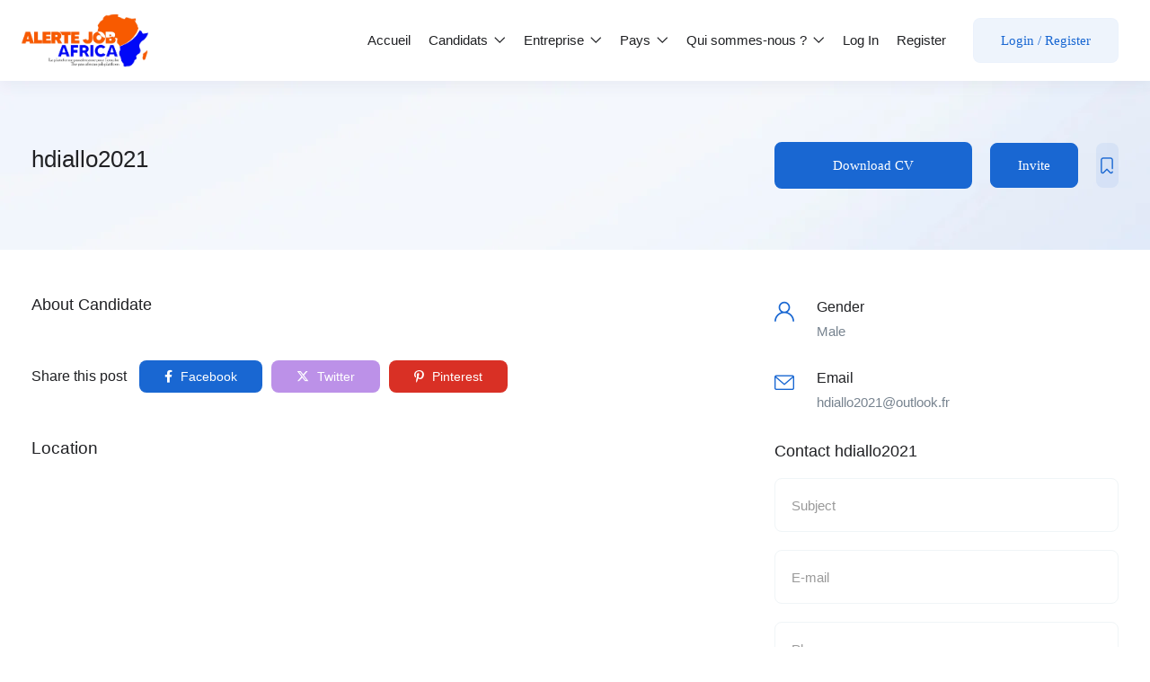

--- FILE ---
content_type: text/html; charset=UTF-8
request_url: https://alertejob.africa/candidate/hdiallo2021/
body_size: 69047
content:
<!DOCTYPE html><html lang="fr-FR" class="no-js"><head><script data-no-optimize="1">var litespeed_docref=sessionStorage.getItem("litespeed_docref");litespeed_docref&&(Object.defineProperty(document,"referrer",{get:function(){return litespeed_docref}}),sessionStorage.removeItem("litespeed_docref"));</script> <meta charset="UTF-8"><meta name="viewport" content="width=device-width"><link rel="profile" href="//gmpg.org/xfn/11"><title>hdiallo2021 &#8211; Alerte Job Africa</title><style>.pro-wccp:before {
            content: "\f160";
            top: 3px;
        }
        .pro-wccp:before{
            color:#02CA03 !important
        }
        .pro-wccp {
            transform: rotate(45deg);
        }</style> <script id="wccp_pro_disable_hot_keys" type="litespeed/javascript">var wccp_pro_iscontenteditable_flag=!1;function wccp_pro_iscontenteditable(e){var e=e||window.event;var target=e.target||e.srcElement;var iscontenteditable="false";if(typeof target.getAttribute!="undefined"){iscontenteditable=target.getAttribute("contenteditable");if(typeof target.hasAttribute!="undefined"){if(target.hasAttribute("contenteditable"))
iscontenteditable=!0}}
console.log("iscontenteditable:"+iscontenteditable);var iscontenteditable2=!1;if(typeof target.isContentEditable!="undefined")iscontenteditable2=target.isContentEditable;if(target.parentElement!=null)iscontenteditable2=target.parentElement.isContentEditable;if(iscontenteditable=="true"||iscontenteditable==!0||iscontenteditable2==!0){if(typeof target.style!="undefined")target.style.cursor="text";wccp_pro_iscontenteditable_flag=!0;wccp_pro_log_to_console_if_allowed("function","wccp_pro_iscontenteditable: true");return!0}
wccp_pro_log_to_console_if_allowed("function","wccp_pro_iscontenteditable: false")}
function wccp_pro_clear_any_selection(){if(window.wccp_pro_iscontenteditable_flag==!0)return;wccp_pro_log_to_console_if_allowed("function","wccp_pro_clear_any_selection");var myName=wccp_pro_clear_any_selection.caller.toString();myName=myName.substr('function '.length);myName=myName.substr(0,myName.indexOf('('));console.log("called_by: "+myName);if(window.getSelection){if(window.getSelection().empty){window.getSelection().empty()}else if(window.getSelection().removeAllRanges){window.getSelection().removeAllRanges()}}else if(document.selection){document.selection.empty()}}
function is_content_editable_element(element_name=""){if(element_name=="TEXT"||element_name=="#TEXT"||element_name=="TEXTAREA"||element_name=="INPUT"||element_name=="PASSWORD"||element_name=="SELECT"||element_name=="OPTION"||element_name=="EMBED"||element_name=="CODE"||element_name=="CODEBLOCK"){wccp_pro_log_to_console_if_allowed("function","is_content_editable_element: true >>"+element_name);return!0}
wccp_pro_log_to_console_if_allowed("function","is_content_editable_element: false >>"+element_name);return!1}
function disable_hot_keys(e){wccp_pro_log_to_console_if_allowed("function","disable_hot_keys");e=e||window.event;if(!e)return;var key;if(window.event)
key=window.event.keyCode;else if(e.hasOwnProperty("which"))key=e.which;wccp_pro_log_to_console_if_allowed("Data:",key);if(key==123||(e.ctrlKey&&e.shiftKey&&e.keyCode=='J'.charCodeAt(0))){show_wccp_pro_message('Vous n\'êtes pas autorisé à effectuer cette action sur la page actuelle !!');return!1}
var elemtype=e.target.tagName;elemtype=elemtype.toUpperCase();var sel=getSelectionTextAndContainerElement();if(elemtype=="BODY"&&sel.text!="")elemtype=sel.containerElement.tagName;if(is_content_editable_element(elemtype)==!0){elemtype='TEXT'}
if(wccp_pro_iscontenteditable(e)==!0)elemtype='TEXT';if(key==44){copyTextToClipboard("");show_wccp_pro_message('Vous n\'êtes pas autorisé à effectuer cette action sur la page actuelle !!');return!1}
if(e.ctrlKey||e.metaKey){if(elemtype!='TEXT'&&(key==97||key==99||key==120||key==26||key==43)){show_wccp_pro_message('<b>Alerte:</b> Vous n\'êtes pas autorisé à copier du contenu ou à afficher la source');return!1}
if(elemtype!='TEXT'){if(key==65){show_wccp_pro_message('Vous n\'êtes pas autorisé à effectuer cette action sur la page actuelle !!');return!1}
if(key==67){show_wccp_pro_message('Vous n\'êtes pas autorisé à effectuer cette action sur la page actuelle !!');return!1}
if(key==88){show_wccp_pro_message('Vous n\'êtes pas autorisé à effectuer cette action sur la page actuelle !!');return!1}
if(key==86){show_wccp_pro_message('Vous n\'êtes pas autorisé à effectuer cette action sur la page actuelle !!');return!1}}
if(key==85){show_wccp_pro_message('Vous n\'êtes pas autorisé à effectuer cette action sur la page actuelle !!');return!1}
if(key==80){show_wccp_pro_message('Vous n\'êtes pas autorisé à effectuer cette action sur la page actuelle !!');return!1}
if(key==44){copyTextToClipboard("no");show_wccp_pro_message('Vous n\'êtes pas autorisé à effectuer cette action sur la page actuelle !!');return!1}
if(key==73){show_wccp_pro_message('Vous n\'êtes pas autorisé à effectuer cette action sur la page actuelle !!');return!1}
if(key==83){show_wccp_pro_message('Vous n\'êtes pas autorisé à effectuer cette action sur la page actuelle !!');return!1}}
return!0}
window.addEventListener('load',function(){if(window.Zepto||!window.jQuery)jQuery=$;jQuery(document).ready(function(){jQuery(document).bind("keyup keydown",disable_hot_keys)})})</script> <style>.wccp_pro_copy_code_button
{
	line-height: 6px;
	width: auto;
	font-size: 8pt;
	font-family: tahoma;
	margin-top: 1px;
	margin-right: 2px;
	position:absolute;
	top:0;
	right:0;
	border-radius: 4px;
	opacity: 100%;
	margin-top: -30px;
}
.wccp_pro_copy_code_button:hover
{
	opacity: 100%;
}

.wccp_pro_copy_code_button[disabled]
{
	opacity: 40%;
	border-color: red;
}
code,pre
{
	overflow: visible;
	white-space: pre-line;
}</style> <script id="wccp_pro_disable_Right_Click" type="litespeed/javascript">function nocontext(e){wccp_pro_log_to_console_if_allowed("function","nocontext");e=e||window.event;if(apply_class_exclusion(e)=='Yes')return!0;var exception_tags='NOTAG,';var clickedTag=(e==null)?event.srcElement.tagName:e.target.tagName;console.log("clickedTag: "+clickedTag);var target=e.target||e.srcElement;var parent_tag="";var parent_of_parent_tag="";if(target.parentElement!=null){parent_tag=target.parentElement.tagName;if(target.parentElement.parentElement!=null)parent_of_parent_tag=target.parentElement.parentElement.tagName}
var checker='checked';if((clickedTag=="IMG"||clickedTag=="FIGURE"||clickedTag=="SVG"||clickedTag=="PROTECTEDIMGDIV")&&checker=='checked'){if(alertMsg_IMG!="")show_wccp_pro_message(alertMsg_IMG);return!1}else{exception_tags=exception_tags+'IMG,'}
checker='';if((clickedTag=="VIDEO"||clickedTag=="PROTECTEDWCCPVIDEO"||clickedTag=="EMBED")&&checker=='checked'){if(alertMsg_VIDEO!="")show_wccp_pro_message(alertMsg_VIDEO);return!1}else{exception_tags=exception_tags+'VIDEO,PROTECTEDWCCPVIDEO,EMBED,'}
checker='checked';if((clickedTag=="A"||clickedTag=="TIME"||parent_tag=="A"||parent_of_parent_tag=="A")&&checker=='checked'){if(alertMsg_A!="")show_wccp_pro_message(alertMsg_A);return!1}else{exception_tags=exception_tags+'A,';if(parent_tag=="A"||parent_of_parent_tag=="A")clickedTag="A"}
checker='checked';if((clickedTag=="P"||clickedTag=="B"||clickedTag=="FONT"||clickedTag=="LI"||clickedTag=="UL"||clickedTag=="STRONG"||clickedTag=="OL"||clickedTag=="BLOCKQUOTE"||clickedTag=="TH"||clickedTag=="TR"||clickedTag=="TD"||clickedTag=="SPAN"||clickedTag=="EM"||clickedTag=="SMALL"||clickedTag=="I"||clickedTag=="BUTTON")&&checker=='checked'){if(alertMsg_PB!="")show_wccp_pro_message(alertMsg_PB);return!1}else{exception_tags=exception_tags+'P,B,FONT,LI,UL,STRONG,OL,BLOCKQUOTE,TD,SPAN,EM,SMALL,I,BUTTON,'}
checker='checked';if((clickedTag=="INPUT"||clickedTag=="PASSWORD")&&checker=='checked'){if(alertMsg_INPUT!="")show_wccp_pro_message(alertMsg_INPUT);return!1}else{exception_tags=exception_tags+'INPUT,PASSWORD,'}
checker='checked';if((clickedTag=="H1"||clickedTag=="H2"||clickedTag=="H3"||clickedTag=="H4"||clickedTag=="H5"||clickedTag=="H6"||clickedTag=="ASIDE"||clickedTag=="NAV")&&checker=='checked'){if(alertMsg_H!="")show_wccp_pro_message(alertMsg_H);return!1}else{exception_tags=exception_tags+'H1,H2,H3,H4,H5,H6,'}
checker='checked';if(clickedTag=="TEXTAREA"&&checker=='checked'){if(alertMsg_TEXTAREA!="")show_wccp_pro_message(alertMsg_TEXTAREA);return!1}else{exception_tags=exception_tags+'TEXTAREA,'}
checker='checked';if((clickedTag=="DIV"||clickedTag=="BODY"||clickedTag=="HTML"||clickedTag=="ARTICLE"||clickedTag=="SECTION"||clickedTag=="NAV"||clickedTag=="HEADER"||clickedTag=="FOOTER")&&checker=='checked'){if(alertMsg_EmptySpaces!="")show_wccp_pro_message(alertMsg_EmptySpaces);return!1}else{if(exception_tags.indexOf(clickedTag)!=-1){return!0}else return!1}}
function disable_drag_images(e){wccp_pro_log_to_console_if_allowed("function","disable_drag_images");var e=e||window.event;var target=e.target||e.srcElement;if(apply_class_exclusion(e)=="Yes")return!0;var elemtype=e.target.nodeName;if(elemtype!="IMG"){return}
elemtype=elemtype.toUpperCase();var disable_drag_drop_images='checked';if(disable_drag_drop_images!="checked")return!0;if(window.location.href.indexOf("/user/")>-1){return!0}
show_wccp_pro_message(alertMsg_IMG);return!1}
var alertMsg_IMG="Alert: Protected image";var alertMsg_A="Alert: This link is protected";var alertMsg_PB="Alert: Right click on text is disabled";var alertMsg_INPUT="Alert: Right click is disabled";var alertMsg_H="Alert: Right click on headlines is disabled";var alertMsg_TEXTAREA="Alert: Right click is disabled";var alertMsg_EmptySpaces="Alert: Right click on empty spaces is disabled";var alertMsg_VIDEO="Alert: Right click on videos is disabled";document.oncontextmenu=null;document.oncontextmenu=nocontext;document.addEventListener("contextmenu",nocontext);window.addEventListener("contextmenu",nocontext)</script> <script id="wccp_pro_disable_drag_images" type="litespeed/javascript">document.ondragstart=disable_drag_images;window.addEventListener('load',function(){if(window.Zepto||!window.jQuery)jQuery=$;jQuery(document).ready(function(){jQuery('img').each(function(){jQuery(this).attr('draggable',!1)})})})</script> <style id="wccp_pro_style1">img{
			-moz-user-select: none;
			-webkit-user-select: none;
			-ms-user-select: none;
			-khtml-user-select: none;
			user-select: none;
			-webkit-user-drag: none;
		}</style><style>/* Start your code after this line */
 
/* End your code before this line */</style> <script id="wccp_pro_css_disable_selection" type="litespeed/javascript">function wccp_pro_msieversion(){var ua=window.navigator.userAgent;var msie=ua.indexOf("MSIE");var msie2=ua.indexOf("Edge");var msie3=ua.indexOf("Trident");if(msie>-1||msie2>-1||msie3>-1){return"IE"}else{return"otherbrowser"}}
var e=document.getElementsByTagName('H1')[0];if(e&&wccp_pro_msieversion()=="IE"){e.setAttribute('unselectable',"on")}</script> <script id="wccp_pro_class_exclusion" type="litespeed/javascript">function copyToClipboard(elem){var targetId="_wccp_pro_hiddenCopyText_";{target=document.getElementById(targetId);if(!target){var target=document.createElement("textarea");target.style.position="absolute";target.style.left="-9999px";target.style.top="0";target.id=targetId;document.body.appendChild(target)}
target.textContent=elem.textContent}
var currentFocus=document.activeElement;target.focus();target.setSelectionRange(0,target.value.length);var succeed;try{succeed=document.execCommand("copy")}catch(e){succeed=!1}
if(currentFocus&&typeof currentFocus.focus==="function"){currentFocus.focus()}
target.textContent="";document.getElementsByTagName('span')[0].innerHTML=" ";return succeed}
function wccp_pro_log_to_console_if_allowed(title="title",data=""){var myName="";if(wccp_pro_log_to_console_if_allowed.caller!=null)myName=wccp_pro_log_to_console_if_allowed.caller.toString();myName=myName.substr('function '.length);myName=myName.substr(0,myName.indexOf('('))}
function fallbackCopyTextToClipboard(text){var textArea=document.createElement("textarea");textArea.value=text;document.body.appendChild(textArea);textArea.focus();textArea.select();try{var successful=document.execCommand("copy");var msg=successful?"successful":"unsuccessful";console.log("Fallback: Copying text command was "+msg)}catch(err){console.error("Fallback: Oops, unable to copy",err)}
document.body.removeChild(textArea)}
function copyTextToClipboard(text){if(!navigator.clipboard){fallbackCopyTextToClipboard(text);return}
navigator.clipboard.writeText(text).then(function(){console.log("Async: Copying to clipboard was successful!")},function(err){console.error("Async: Could not copy text: ",err)})}
function getSelectionTextAndContainerElement(){var text="",containerElement=null;if(typeof window.getSelection!="undefined"){var sel=window.getSelection();if(sel.rangeCount){var node=sel.getRangeAt(0).commonAncestorContainer;containerElement=node.nodeType==1?node:node.parentNode;if(typeof(containerElement.parentElement)!='undefined')current_clicked_object=containerElement.parentElement;text=sel.toString()}}else if(typeof document.selection!="undefined"&&document.selection.type!="Control"){var textRange=document.selection.createRange();containerElement=textRange.parentElement();text=textRange.text}
return{text:text,containerElement:containerElement}}
function getSelectionParentElement(){var parentEl=null,sel;if(window.getSelection){sel=window.getSelection();if(sel.rangeCount){parentEl=sel.getRangeAt(0).commonAncestorContainer;if(parentEl.nodeType!=1){parentEl=parentEl.parentNode}}}else if((sel=document.selection)&&sel.type!="Control"){parentEl=sel.createRange().parentElement()}
let arr=new Array();arr.nodeName="cant_find_parent_element";if(parentEl!=null)
return parentEl;else return arr}
function sleep(ms){return new Promise(resolve=>setTimeout(resolve,ms))}</script> <script id="apply_class_exclusion" type="litespeed/javascript">function apply_class_exclusion(e){wccp_pro_log_to_console_if_allowed("function","apply_class_exclusion"+e);var my_return='No';var e=e||window.event;var target=e.target||e.srcElement||'nothing';var excluded_classes=''+'';var class_to_exclude="";if(target.parentElement!=null){class_to_exclude=target.className+' '+target.parentElement.className||''}else{class_to_exclude=target.className}
var class_to_exclude_array=Array();if(typeof(class_to_exclude)!='undefined')class_to_exclude_array=class_to_exclude.split(" ");class_to_exclude_array.forEach(function(item){if(item!=''&&excluded_classes.indexOf(item)>=0){my_return='Yes'}});try{class_to_exclude=target.parentElement.getAttribute('class')||target.parentElement.className||''}catch(err){class_to_exclude=''}
if(class_to_exclude!=''&&excluded_classes.indexOf(class_to_exclude)>=0){my_return='Yes'}
return my_return}</script> <style id="wccp_pro_style2" data-asas-style="">*[contenteditable] , [contenteditable] *,*[contenteditable="true"] , [contenteditable="true"] * { /* for contenteditable tags*/ , /* for tags inside contenteditable tags*/
	  -webkit-user-select: auto !important;
	  cursor: text !important;
	  user-select: text !important;
	  pointer-events: auto !important;
	}
	
	/*
	*[contenteditable]::selection, [contenteditable] *::selection, [contenteditable="true"]::selection, [contenteditable="true"] *::selection { background: Highlight !important; color: HighlightText !important;}
	*[contenteditable]::-moz-selection, [contenteditable="true"] *::-moz-selection { background: Highlight !important; color: HighlightText !important;}
	input::selection,textarea::selection, code::selection, code > *::selection { background: Highlight !important; color: HighlightText !important;}
	input::-moz-selection,textarea::-moz-selection, code::-moz-selection, code > *::-moz-selection { background: Highlight !important; color: HighlightText !important;}
	*/
	a{ cursor: pointer ; pointer-events: auto !important;}</style><style>TEXT,TEXTAREA,input[type="text"] {cursor: text !important; user-select: text !important;}</style><meta name='robots' content='max-image-preview:large' /><style>img:is([sizes="auto" i], [sizes^="auto," i]) { contain-intrinsic-size: 3000px 1500px }</style><meta property="og:title" content="hdiallo2021" /><script type="litespeed/javascript">window._wca=window._wca||[]</script>  <script id="google_gtagjs-js-consent-mode-data-layer" type="litespeed/javascript">window.dataLayer=window.dataLayer||[];function gtag(){dataLayer.push(arguments)}
gtag('consent','default',{"ad_personalization":"denied","ad_storage":"denied","ad_user_data":"denied","analytics_storage":"denied","functionality_storage":"denied","security_storage":"denied","personalization_storage":"denied","region":["AT","BE","BG","CH","CY","CZ","DE","DK","EE","ES","FI","FR","GB","GR","HR","HU","IE","IS","IT","LI","LT","LU","LV","MT","NL","NO","PL","PT","RO","SE","SI","SK"],"wait_for_update":500});window._googlesitekitConsentCategoryMap={"statistics":["analytics_storage"],"marketing":["ad_storage","ad_user_data","ad_personalization"],"functional":["functionality_storage","security_storage"],"preferences":["personalization_storage"]};window._googlesitekitConsents={"ad_personalization":"denied","ad_storage":"denied","ad_user_data":"denied","analytics_storage":"denied","functionality_storage":"denied","security_storage":"denied","personalization_storage":"denied","region":["AT","BE","BG","CH","CY","CZ","DE","DK","EE","ES","FI","FR","GB","GR","HR","HU","IE","IS","IT","LI","LT","LU","LV","MT","NL","NO","PL","PT","RO","SE","SI","SK"],"wait_for_update":500}</script> <link rel='dns-prefetch' href='//maps.googleapis.com' /><link rel='dns-prefetch' href='//stats.wp.com' /><link rel='dns-prefetch' href='//www.googletagmanager.com' /><link rel='dns-prefetch' href='//fonts.googleapis.com' /><link rel='dns-prefetch' href='//pagead2.googlesyndication.com' /><link rel='dns-prefetch' href='//fundingchoicesmessages.google.com' /><link rel="alternate" type="application/rss+xml" title="Alerte Job Africa &raquo; Flux" href="https://alertejob.africa/feed/" /><link rel="alternate" type="application/rss+xml" title="Alerte Job Africa &raquo; Flux des commentaires" href="https://alertejob.africa/comments/feed/" /><link rel="alternate" type="application/rss+xml" title="Alerte Job Africa &raquo; hdiallo2021 Flux des commentaires" href="https://alertejob.africa/candidate/hdiallo2021/feed/" /><style id="litespeed-ccss">ul{box-sizing:border-box}:root{--wp--preset--font-size--normal:16px;--wp--preset--font-size--huge:42px}:root{--wp--preset--aspect-ratio--square:1;--wp--preset--aspect-ratio--4-3:4/3;--wp--preset--aspect-ratio--3-4:3/4;--wp--preset--aspect-ratio--3-2:3/2;--wp--preset--aspect-ratio--2-3:2/3;--wp--preset--aspect-ratio--16-9:16/9;--wp--preset--aspect-ratio--9-16:9/16;--wp--preset--color--black:#000;--wp--preset--color--cyan-bluish-gray:#abb8c3;--wp--preset--color--white:#fff;--wp--preset--color--pale-pink:#f78da7;--wp--preset--color--vivid-red:#cf2e2e;--wp--preset--color--luminous-vivid-orange:#ff6900;--wp--preset--color--luminous-vivid-amber:#fcb900;--wp--preset--color--light-green-cyan:#7bdcb5;--wp--preset--color--vivid-green-cyan:#00d084;--wp--preset--color--pale-cyan-blue:#8ed1fc;--wp--preset--color--vivid-cyan-blue:#0693e3;--wp--preset--color--vivid-purple:#9b51e0;--wp--preset--gradient--vivid-cyan-blue-to-vivid-purple:linear-gradient(135deg,rgba(6,147,227,1) 0%,#9b51e0 100%);--wp--preset--gradient--light-green-cyan-to-vivid-green-cyan:linear-gradient(135deg,#7adcb4 0%,#00d082 100%);--wp--preset--gradient--luminous-vivid-amber-to-luminous-vivid-orange:linear-gradient(135deg,rgba(252,185,0,1) 0%,rgba(255,105,0,1) 100%);--wp--preset--gradient--luminous-vivid-orange-to-vivid-red:linear-gradient(135deg,rgba(255,105,0,1) 0%,#cf2e2e 100%);--wp--preset--gradient--very-light-gray-to-cyan-bluish-gray:linear-gradient(135deg,#eee 0%,#a9b8c3 100%);--wp--preset--gradient--cool-to-warm-spectrum:linear-gradient(135deg,#4aeadc 0%,#9778d1 20%,#cf2aba 40%,#ee2c82 60%,#fb6962 80%,#fef84c 100%);--wp--preset--gradient--blush-light-purple:linear-gradient(135deg,#ffceec 0%,#9896f0 100%);--wp--preset--gradient--blush-bordeaux:linear-gradient(135deg,#fecda5 0%,#fe2d2d 50%,#6b003e 100%);--wp--preset--gradient--luminous-dusk:linear-gradient(135deg,#ffcb70 0%,#c751c0 50%,#4158d0 100%);--wp--preset--gradient--pale-ocean:linear-gradient(135deg,#fff5cb 0%,#b6e3d4 50%,#33a7b5 100%);--wp--preset--gradient--electric-grass:linear-gradient(135deg,#caf880 0%,#71ce7e 100%);--wp--preset--gradient--midnight:linear-gradient(135deg,#020381 0%,#2874fc 100%);--wp--preset--font-size--small:13px;--wp--preset--font-size--medium:20px;--wp--preset--font-size--large:36px;--wp--preset--font-size--x-large:42px;--wp--preset--spacing--20:.44rem;--wp--preset--spacing--30:.67rem;--wp--preset--spacing--40:1rem;--wp--preset--spacing--50:1.5rem;--wp--preset--spacing--60:2.25rem;--wp--preset--spacing--70:3.38rem;--wp--preset--spacing--80:5.06rem;--wp--preset--shadow--natural:6px 6px 9px rgba(0,0,0,.2);--wp--preset--shadow--deep:12px 12px 50px rgba(0,0,0,.4);--wp--preset--shadow--sharp:6px 6px 0px rgba(0,0,0,.2);--wp--preset--shadow--outlined:6px 6px 0px -3px rgba(255,255,255,1),6px 6px rgba(0,0,0,1);--wp--preset--shadow--crisp:6px 6px 0px rgba(0,0,0,1)}img.menu-image-title-after{border:none;box-shadow:none;vertical-align:middle;width:auto;display:inline}.menu-image-title-after.menu-image-title{padding-left:10px}.dashicons{font-family:dashicons;display:inline-block;line-height:1;font-weight:400;font-style:normal;speak:never;text-decoration:inherit;text-transform:none;text-rendering:auto;-webkit-font-smoothing:antialiased;-moz-osx-font-smoothing:grayscale;width:20px;height:20px;font-size:20px;vertical-align:top;text-align:center}.dashicons-hidden:before{content:"\f530"}:root{--woocommerce:#a46497;--wc-green:#7ad03a;--wc-red:#a00;--wc-orange:#ffba00;--wc-blue:#2ea2cc;--wc-primary:#a46497;--wc-primary-text:#fff;--wc-secondary:#ebe9eb;--wc-secondary-text:#515151;--wc-highlight:#77a464;--wc-highligh-text:#fff;--wc-content-bg:#fff;--wc-subtext:#767676}@media only screen and (max-width:768px){:root{--woocommerce:#a46497;--wc-green:#7ad03a;--wc-red:#a00;--wc-orange:#ffba00;--wc-blue:#2ea2cc;--wc-primary:#a46497;--wc-primary-text:#fff;--wc-secondary:#ebe9eb;--wc-secondary-text:#515151;--wc-highlight:#77a464;--wc-highligh-text:#fff;--wc-content-bg:#fff;--wc-subtext:#767676}}:root{--woocommerce:#a46497;--wc-green:#7ad03a;--wc-red:#a00;--wc-orange:#ffba00;--wc-blue:#2ea2cc;--wc-primary:#a46497;--wc-primary-text:#fff;--wc-secondary:#ebe9eb;--wc-secondary-text:#515151;--wc-highlight:#77a464;--wc-highligh-text:#fff;--wc-content-bg:#fff;--wc-subtext:#767676}.wp-bottom-menu{display:none;background:var(--wpbottommenu-bgcolor);width:100%;position:fixed;bottom:0;left:0;justify-content:space-around;padding:var(--wpbottommenu-wrapper-padding);box-shadow:0 -5px 10px rgba(0,0,0,.1);z-index:var(--wpbottommenu-zindex)}.wp-bottom-menu-item{position:relative;display:flex;flex-direction:column;justify-content:center;align-items:center;height:auto;flex:1;font-size:var(--wpbottommenu-font-size);text-decoration:none;color:var(--wpbottommenu-text-color);text-decoration:none!important}.wp-bottom-menu-item span{margin-top:5px;color:inherit}.wp-bottom-menu-item i{font-size:var(--wpbottommenu-icon-size);color:var(--wpbottommenu-icon-color);font-family:FontAwesome}.wp-bottom-menu-icon-wrapper{position:relative;line-height:0}.fa{display:inline-block;font:normal normal normal 14px/1 FontAwesome;font-size:inherit;text-rendering:auto;-webkit-font-smoothing:antialiased;-moz-osx-font-smoothing:grayscale}.pull-right{float:right}.fa-user:before{content:"\f007"}.fa-key:before{content:"\f084"}.fa-twitter:before{content:"\f099"}.fa-facebook-f:before{content:"\f09a"}.fa-tasks:before{content:"\f0ae"}.fa-users:before{content:"\f0c0"}.fa-building-o:before{content:"\f0f7"}.fa-at:before{content:"\f1fa"}.fa-pinterest-p:before{content:"\f231"}.fa-address-book:before{content:"\f2b9"}.xoo-el-opac{position:fixed;top:0;bottom:0;left:0;z-index:999999;right:0;background-color:#000;opacity:0}.xoo-el-modal{top:0;text-align:center;bottom:0;left:0;right:0;position:fixed;z-index:1000000000;overflow:auto;opacity:0;transform:scale(.8)}.xoo-el-inmodal{display:inline-block;background:#fff;position:relative;vertical-align:middle;width:90%;text-align:left;border-radius:5px;height:90%}.xoo-el-srcont{flex-grow:1;height:100%;overflow:auto}span.xoo-el-close{font-size:23px;position:absolute;right:-11px;top:-11px;background-color:#fff;border-radius:50%;font-weight:400;z-index:100;border:4px solid #fff}.xoo-el-form-container button.button.btn.xoo-el-action-btn{clear:both;width:calc(100% - 20px);text-transform:uppercase;display:inline-block;margin:10px 0}.xoo-el-notice{display:none;width:calc(100% - 20px);margin-bottom:15px}.xoo-aff-group.xoo-el-login-btm-fields{display:flex;align-items:center;position:relative;margin-bottom:14px}.xoo-el-section{display:none}.xoo-el-form-txt{margin-bottom:10px;display:block}.xoo-el-sidebar{background-size:cover;background-repeat:no-repeat;background-position:center;height:100%}.xoo-el-wrap{min-height:100%;display:flex;width:100%;height:100%}.xoo-el-main{position:relative;vertical-align:top;height:100%}@media only screen and (max-width:769px){.xoo-el-sidebar{display:none}.xoo-el-wrap,.xoo-el-main{display:block;width:100%}}label.xoo-el-form-label{font-weight:400;margin:0}a.xoo-el-lostpw-tgr{margin:0 0 0 auto}.xoo-el-fields{position:relative;z-index:1}.xoo-el-header{padding:0 15px 20px}.xoo-el-form-container ul.xoo-el-tabs{display:flex;margin:0;list-style:none;padding:0;margin-bottom:0}.xoo-el-form-container ul.xoo-el-tabs li{padding:12px 20px;flex-grow:1;flex-basis:auto;text-align:center;margin:0;list-style:none}.xoo-el-section{padding-left:20px}.xoo-el-form-container{padding-bottom:50px}.xoo-el-login-btm-fields label input{margin-right:4px}.xoo-el-login-btm-fields label{margin:0 auto 0 0}form.xoo-el-action-form{margin-top:20px}.xoo-el-form-container button.btn.button.xoo-el-action-btn{background-color:red;color:#fff;font-weight:600;font-size:15px;height:40px}.xoo-el-inmodal{max-width:800px;max-height:600px}.xoo-el-sidebar{background-image:url();min-width:40%}.xoo-el-main,.xoo-el-main a,.xoo-el-main label{color:#000}.xoo-el-srcont{background-color:#fff}.xoo-el-form-container ul.xoo-el-tabs li{background-color:#eee;color:#000}.xoo-el-main{padding:40px 30px}.xoo-el-modal:before{content:'';display:inline-block;height:100%;vertical-align:middle;margin-right:-.25em}[class*=" xoo-el-icon-"]{font-family:'Easy-Login'!important;speak:none;font-style:normal;font-weight:400;font-variant:normal;text-transform:none;line-height:1;-webkit-font-smoothing:antialiased;-moz-osx-font-smoothing:grayscale}.xoo-el-icon-cancel-circle:before{content:"\ea0d"}.xoo-aff-input-group{position:relative;display:flex;border-collapse:separate;width:100%}.xoo-aff-input-group:first-child{border-right:0}.xoo-aff-group input{box-sizing:border-box}.xoo-aff-input-group .xoo-aff-input-icon{padding:6px 0;font-size:14px;text-align:center;border-radius:4px;border-bottom-right-radius:0;border-top-right-radius:0;align-items:center;height:auto;align-self:stretch;display:flex;width:100%;justify-content:center}.xoo-aff-group input[type=text],.xoo-aff-group input[type=password],.xoo-aff-group input[type=email]{flex-grow:1;min-width:1px;margin:0;position:relative;z-index:2;width:100%!important;margin-bottom:0;height:50px;padding:6px 12px;font-size:14px;line-height:3.428571;background-image:none;border:1px solid #ccc;border-radius:4px;-webkit-box-shadow:inset 0 1px 1px rgba(0,0,0,.075);box-shadow:inset 0 1px 1px rgba(0,0,0,.075)}.xoo-aff-group label{font-weight:600;display:block;margin-bottom:5px}.xoo-aff-group{float:left;width:calc(100% - 20px);position:relative}.xoo-aff-fields{display:table;width:100%}@media only screen and (max-width:450px){.xoo-aff-group{width:calc(100% - 20px)}.xoo-aff-group{margin-right:0}}.xoo-aff-input-group .xoo-aff-input-icon{background-color:#eee;color:#555;max-width:40px;min-width:40px;border:1px solid #ccc;border-right:0;font-size:14px}.xoo-aff-group{margin-bottom:30px}.xoo-aff-group input[type=text],.xoo-aff-group input[type=password],.xoo-aff-group input[type=email]{background-color:#fff;color:#777}.xoo-aff-group input[type=text],.xoo-aff-group input[type=password],.xoo-aff-group input[type=email]{border-bottom-left-radius:0;border-top-left-radius:0}.fa,.fab,.far,.fas{-moz-osx-font-smoothing:grayscale;-webkit-font-smoothing:antialiased;display:inline-block;font-style:normal;font-variant:normal;text-rendering:auto;line-height:1}.fa-address-book:before{content:"\f2b9"}.fa-at:before{content:"\f1fa"}.fa-facebook-f:before{content:"\f39e"}.fa-key:before{content:"\f084"}.fa-pinterest-p:before{content:"\f231"}.fa-tasks:before{content:"\f0ae"}.fa-twitter:before{content:"\f099"}.fa-user:before{content:"\f007"}.fa-users:before{content:"\f0c0"}.fab{font-family:"Font Awesome 5 Brands"}.fab,.far{font-weight:400}.fa,.far,.fas{font-family:"Font Awesome 5 Free"}.fa,.fas{font-weight:900}.mfp-hide{display:none!important}button::-moz-focus-inner{padding:0;border:0}@-ms-viewport{width:device-width}html{box-sizing:border-box;-ms-overflow-style:scrollbar}*,*:before,*:after{box-sizing:inherit}.flex-column{-webkit-box-orient:vertical!important;-webkit-box-direction:normal!important;-ms-flex-direction:column!important;flex-direction:column!important}.justify-content-end{-webkit-box-pack:end!important;-ms-flex-pack:end!important;justify-content:flex-end!important}.flex{display:flex}:root{--animate-duration:1s;--animate-delay:1s;--animate-repeat:1}body{counter-reset:my-sec-counter}body{position:relative}*:after,*:before{-webkit-touch-callout:none}html{-webkit-touch-callout:none}img{-webkit-touch-callout:none}.button,.btn{outline:none!important}.btn-theme{color:#fff;background-color:var(--superio-theme-color);border-color:var(--superio-theme-color)}.btn-login{border:1px solid var(--superio-theme-color-001);padding:9px 30px;background:var(--superio-theme-color-007);color:var(--superio-theme-color)}.btn-login{color:var(--superio-theme-color)}.no-padding{padding:0!important}.btn{display:inline-block;margin-bottom:0;font-weight:400;font-family:var(--superio-main-font);text-align:center;vertical-align:middle;background-image:none;border:1px solid transparent;white-space:nowrap;letter-spacing:0;padding:9px 30px;font-size:15px;line-height:2;border-radius:8px}.btn-sm{padding:5px 15px;font-size:15px;line-height:1.5;border-radius:4px}.btn-block{display:block;width:100%}input[type=submit].btn-block{width:100%}:focus{outline:0}.mfp-hide{display:none!important}button::-moz-focus-inner{padding:0;border:0}.ekit-wid-con .ekit-review-card--date,.ekit-wid-con .ekit-review-card--desc{grid-area:date}.ekit-wid-con .ekit-review-card--image{width:60px;height:60px;grid-area:thumbnail;min-width:60px;border-radius:50%;background-color:#eae9f7;display:-webkit-box;display:-ms-flexbox;display:flex;-webkit-box-pack:center;-ms-flex-pack:center;justify-content:center;-webkit-box-align:center;-ms-flex-align:center;align-items:center;padding:1rem;position:relative}.ekit-wid-con .ekit-review-card--thumbnail{grid-area:thumbnail;padding-right:1rem}.ekit-wid-con .ekit-review-card--name{grid-area:name;font-size:14px;font-weight:700;margin:0 0 .25rem}.ekit-wid-con .ekit-review-card--stars{grid-area:stars;color:#f4be28;font-size:13px;line-height:20px}.ekit-wid-con .ekit-review-card--comment{grid-area:comment;font-size:16px;line-height:22px;font-weight:400;color:#32323d}.ekit-wid-con .ekit-review-card--actions{grid-area:actions}.ekit-wid-con .ekit-review-card--posted-on{display:-webkit-box;display:-ms-flexbox;display:flex;grid-area:posted-on}.fa,.fas,.far,.fab{-moz-osx-font-smoothing:grayscale;-webkit-font-smoothing:antialiased;display:inline-block;font-style:normal;font-variant:normal;text-rendering:auto;line-height:1}.fa-address-book:before{content:"\f2b9"}.fa-at:before{content:"\f1fa"}.fa-facebook-f:before{content:"\f39e"}.fa-key:before{content:"\f084"}.fa-pinterest-p:before{content:"\f231"}.fa-tasks:before{content:"\f0ae"}.fa-twitter:before{content:"\f099"}.fa-user:before{content:"\f007"}.fa-users:before{content:"\f0c0"}.fab{font-family:'Font Awesome 5 Brands'}.far{font-family:'Font Awesome 5 Free';font-weight:400}.fa,.fas{font-family:'Font Awesome 5 Free';font-weight:900}[class^=flaticon-]:before,[class^=flaticon-]:after{font-family:Flaticon;font-style:normal}.flaticon-user:before{content:"\f115"}.flaticon-bookmark:before{content:"\f129"}[class^=ti-]{font-family:'themify';speak:none;font-style:normal;font-weight:400;font-variant:normal;text-transform:none;line-height:1;-webkit-font-smoothing:antialiased;-moz-osx-font-smoothing:grayscale}.ti-close:before{content:"\e646"}.ti-angle-up:before{content:"\e648"}.ti-bell:before{content:"\e6b8"}html{font-family:sans-serif;-ms-text-size-adjust:100%;-webkit-text-size-adjust:100%}body{margin:0}article,aside,nav,section{display:block}a{background:0 0}b{font-weight:700}h1{font-size:2em;margin:.67em 0}img{border:0}button,input,select{color:inherit;font:inherit;margin:0}button{overflow:visible}button,select{text-transform:none}button,input[type=submit]{-webkit-appearance:button}button::-moz-focus-inner,input::-moz-focus-inner{border:0;padding:0}input{line-height:normal}input[type=checkbox]{box-sizing:border-box;padding:0}input[type=number]::-webkit-inner-spin-button,input[type=number]::-webkit-outer-spin-button{height:auto}*{-webkit-box-sizing:border-box;-moz-box-sizing:border-box;box-sizing:border-box}*:before,*:after{-webkit-box-sizing:border-box;-moz-box-sizing:border-box;box-sizing:border-box}html{font-size:10px}body{font-family:var(--superio-main-font),Helvetica,Arial,sans-serif;font-size:15px;font-weight:400;line-height:1.75;color:#77838f;background:#fff;overflow-x:hidden}input,button,select{font-family:inherit;font-size:inherit;line-height:inherit}a{color:#202124;text-decoration:none}img{vertical-align:middle}h1,h2,h3,h4{font-family:var(--superio-heading-font),Arial,sans-serif;font-weight:500;line-height:1.3;color:#202124}h1,h2,h3{margin-top:28px;margin-bottom:28px}h4{margin-top:26px;margin-bottom:21px}h1{font-size:39px}h2{font-size:32px}h3{font-size:26px}h4{font-size:19px}p{margin:0 0 20px}ul{margin-top:0;margin-bottom:13px}ul ul{margin-bottom:0}.container{margin-right:auto;margin-left:auto;padding-left:15px;padding-right:15px;max-width:100%}.container:before,.container:after{content:" ";display:table}.container:after{clear:both}@media (min-width:768px){.container{width:750px}}@media (min-width:992px){.container{width:970px}}@media (min-width:1200px){.container{width:1240px}}.row{margin-left:-15px;margin-right:-15px}.row:before,.row:after{content:" ";display:table}.row:after{clear:both}.col-sm-4,.col-md-4,.col-xs-6,.col-sm-6,.col-sm-8,.col-md-8,.col-xs-12{position:relative;min-height:1px;padding-left:15px;padding-right:15px}.col-xs-6,.col-xs-12{float:left}.col-xs-6{width:50%}.col-xs-12{width:100%}@media (min-width:768px){.col-sm-4,.col-sm-6,.col-sm-8{float:left}.col-sm-4{width:33.33333%}.col-sm-6{width:50%}.col-sm-8{width:66.66667%}}@media (min-width:992px){.col-md-4,.col-md-8{float:left}.col-md-4{width:33.33333%}.col-md-8{width:66.66667%}}label{display:inline-block;max-width:100%;margin-bottom:5px;font-weight:700}input[type=checkbox]{margin:4px 0 0;margin-top:1px ;line-height:normal}select[multiple]{height:auto}.form-control{display:block;width:100%;height:42px;padding:12px 30px;font-size:15px;line-height:1.75;color:#555;background-color:#fff;background-image:none;border:1px solid #f0f5f7;border-radius:4px}.form-control::-moz-placeholder{color:#999;opacity:1}.form-control:-ms-input-placeholder{color:#999}.form-control::-webkit-input-placeholder{color:#999}.form-group{margin-bottom:15px}.btn{display:inline-block;margin-bottom:0;font-weight:400;font-family:var(--superio-main-font);text-align:center;vertical-align:middle;background-image:none;border:1px solid transparent;white-space:nowrap;letter-spacing:0;padding:9px 30px;font-size:15px;line-height:2;border-radius:8px}.btn-sm{padding:5px 15px;font-size:15px;line-height:1.5;border-radius:4px}.btn-block{display:block;width:100%}input[type=submit].btn-block{width:100%}.collapse{display:none}.caret{display:inline-block;width:0;height:0;margin-left:2px;vertical-align:middle;border-top:4px solid;border-right:4px solid transparent;border-left:4px solid transparent}.dropdown{position:relative}.dropdown-menu{position:absolute;top:100%;left:0;z-index:1000;display:none;float:left;min-width:160px;padding:5px 0;margin:2px 0 0;list-style:none;font-size:15px;text-align:left;background-color:#fff;border:1px solid #ccc;border:1px solid rgba(0,0,0,.15);border-radius:5px;-webkit-box-shadow:0 3px 4px rgba(0,0,0,.175);box-shadow:0 3px 4px rgba(0,0,0,.175);background-clip:padding-box}.dropdown-menu>li>a{display:block;padding:3px 20px;clear:both;font-weight:400;line-height:1.75;color:#333;white-space:nowrap}.nav{margin-bottom:0;padding-left:0;list-style:none}.nav:before,.nav:after{content:" ";display:table}.nav:after{clear:both}.nav>li{position:relative;display:block}.nav>li>a{position:relative;display:block;padding:10px 15px}.tab-content>.tab-pane{display:none}.tab-content>.active{display:block}.navbar{position:relative;min-height:50px;margin-bottom:26px;border:1px solid transparent}.navbar:before,.navbar:after{content:" ";display:table}.navbar:after{clear:both}@media (min-width:768px){.navbar{border-radius:8px}}.navbar-collapse{overflow-x:visible;padding-right:15px;padding-left:15px;border-top:1px solid transparent;box-shadow:inset 0 1px 0 rgba(255,255,255,.1);-webkit-overflow-scrolling:touch}.navbar-collapse:before,.navbar-collapse:after{content:" ";display:table}.navbar-collapse:after{clear:both}@media (min-width:768px){.navbar-collapse{width:auto;border-top:0;box-shadow:none}.navbar-collapse.collapse{display:block!important;height:auto!important;padding-bottom:0;overflow:visible!important}}.navbar-nav{margin:6px -15px}.navbar-nav>li>a{padding-top:10px;padding-bottom:10px;line-height:26px}@media (min-width:768px){.navbar-nav{float:left;margin:0}.navbar-nav>li{float:left}.navbar-nav>li>a{padding-top:12px;padding-bottom:12px}}.navbar-nav>li>.dropdown-menu{margin-top:0;border-top-right-radius:0;border-top-left-radius:0}.clearfix:before,.clearfix:after{content:" ";display:table}.clearfix:after{clear:both}.pull-right{float:right!important}.hidden{display:none!important;visibility:hidden!important}@-ms-viewport{width:device-width}.visible-lg{display:none!important}@media (min-width:1200px){.visible-lg{display:block!important}}@media (min-width:1200px){.hidden-lg{display:none!important}}.mfp-hide{display:none!important}button::-moz-focus-inner{padding:0;border:0}img{max-width:100%;height:auto}button,.btn,a{outline:none!important}.list{list-style:none;padding:0;margin:0}.btn,button{outline:none!important}.add-fix-top{position:fixed;z-index:9;bottom:15px;right:15px;-webkit-transform:translateY(30px);-ms-transform:translateY(30px);-o-transform:translateY(30px);transform:translateY(30px);display:inline-block;opacity:0;filter:alpha(opacity=0);color:var(--superio-theme-color);background-color:var(--superio-theme-color-007);width:40px;height:40px;line-height:40px;border-radius:50%;-webkit-border-radius:50%;-moz-border-radius:50%;-ms-border-radius:50%;-o-border-radius:50%;text-align:center}@media (min-width:1200px){.add-fix-top{right:60px;bottom:30px}}option{padding:5px}.share-blog .title{display:inline-block;font-size:16px;margin:0;margin-right:10px}.share-blog a{display:inline-block;border-radius:8px;-webkit-border-radius:8px;-moz-border-radius:8px;-ms-border-radius:8px;-o-border-radius:8px;padding:4px 10px;background-color:var(--superio-theme-color);color:#fff;font-size:14px;margin-right:6px}@media (min-width:768px){.share-blog a{padding:6px 28px}}.share-blog a i{display:inline-block;margin-right:5px}.share-blog a.facebook{background-color:#1967d2}.share-blog a.twitter{background-color:#bc91e8}.share-blog a.pinterest{background-color:#d93025}.form-control{border-radius:8px;-webkit-border-radius:8px;-moz-border-radius:8px;-ms-border-radius:8px;-o-border-radius:8px;padding:10px 25px;margin:0;background:#f0f5f7;height:50px;color:#77838f}@media (min-width:1200px){.form-control{height:60px}}.widget{margin-bottom:30px;position:relative;padding:0;background:0 0}.button,.btn{outline:none!important}.btn-theme{color:#fff;background-color:var(--superio-theme-color);border-color:var(--superio-theme-color)}.btn-login{border:1px solid var(--superio-theme-color-001);padding:9px 30px;background:var(--superio-theme-color-007);color:var(--superio-theme-color)}.btn-login{color:var(--superio-theme-color)}.top-wrapper-menu{position:relative;display:inline-block}.top-wrapper-menu:before{content:'';position:absolute;top:100%;left:0;width:100%;height:10px}.header-mobile{position:relative;z-index:3;padding:15px 0;background:#fff;-webkit-box-shadow:0 6px 15px rgba(64,79,104,.05);box-shadow:0 6px 15px rgba(64,79,104,.05);border-bottom:1px solid #ecedf2}.header-mobile .btn-menu-account{display:inline-block;line-height:1;font-size:21px}.header-mobile .btn-showmenu{margin-left:20px}.btn-showmenu{align-items:end;-webkit-align-items:end;-ms-align-items:end}.btn-showmenu>*{background-color:#202124;display:inline-block;height:2px;width:20px;margin:3px 0}.btn-showmenu .inner2{width:25px}.btn-showmenu .inner3{width:15px}.apus-header{z-index:6;position:relative;font-size:14px}.over-dark{display:block;visibility:hidden;opacity:0;filter:alpha(opacity=0);position:fixed;top:0;right:0;z-index:7;width:100%;height:100%;background:rgba(32,33,36,.5)}.apus-footer{position:relative;color:#77838f;font-size:14px;font-weight:400}.apus-offcanvas{visibility:hidden;opacity:0;filter:alpha(opacity=0);-webkit-transform:translateX(-100%);-ms-transform:translateX(-100%);-o-transform:translateX(-100%);transform:translateX(-100%);position:fixed;top:0;left:0;z-index:999991;width:350px;background-color:#202124;color:#979797;height:100%;max-width:85%;overflow-x:auto;display:-webkit-flex;display:flex}.apus-offcanvas .elementor-column{width:100%!important}.apus-offcanvas .elementor-column .elementor-widget-wrap{padding:0!important}.apus-offcanvas+.over-dark{z-index:999990}.header-offcanvas{background-color:#fff;padding:15px 0}.header-offcanvas .logo img{max-width:120px}.header-offcanvas .btn-menu-account{display:inline-block;font-size:18px;line-height:1;color:#202124!important}.header-offcanvas .btn-toggle-canvas{color:#202124!important;display:inline-block;font-size:15px;line-height:1;margin-left:20px}.apus-offcanvas-body{width:100%}.apus-offcanvas-body a:not([class]){color:#979797}.offcanvas-content{padding:20px;height:calc(100% - 69px)}.offcanvas-content .navbar{border:0}.header-mobile-bottom{margin-top:auto;font-size:14px}.header-mobile-bottom>*{margin-bottom:25px}.header-mobile-bottom>*:last-child{margin-bottom:10px}.header-mobile-bottom .title{color:#979797;font-size:18px;margin:0 0 10px}.header-mobile-bottom .title.style-white{margin-bottom:15px}.navbar.apus-megamenu{border:none;border-radius:0;-webkit-border-radius:0;-moz-border-radius:0;-ms-border-radius:0;-o-border-radius:0;min-height:0;margin:0}.megamenu{padding:0;float:none}.megamenu>li{display:inline-block;padding:0;margin:0;vertical-align:top;float:none;margin-right:15px}@media (min-width:1200px){.megamenu>li{margin-right:20px}}@media (min-width:1500px){.megamenu>li{margin-right:44px}}.megamenu>li:last-child{margin:0}.megamenu>li>a{display:inline-block;font-size:15px;font-weight:400;padding:12px 0;background:0 0!important;position:relative}.megamenu>li>a:before{content:'';position:absolute;width:100%;height:20px;position:absolute;top:100%;left:0}.megamenu>li.aligned-left .dropdown-menu:before{left:25px}.megamenu .caret{vertical-align:baseline;padding:0 1px;border:0;line-height:1;width:auto;height:auto}.megamenu .caret:before{content:"\e64b";font-family:'themify';font-size:12px}.megamenu .dropdown-menu{border-radius:0 0 8px 8px!important;-webkit-border-radius:0 0 8px 8px!important;-moz-border-radius:0 0 8px 8px!important;-ms-border-radius:0 0 8px 8px!important;-o-border-radius:0 0 8px 8px!important;-webkit-box-shadow:0 6px 15px 0 rgba(64,79,104,.05);box-shadow:0 6px 15px 0 rgba(64,79,104,.05);border:1px solid #ecedf2;border-top:2px solid var(--superio-theme-color);padding:15px 0}.megamenu .dropdown-menu:before{border-width:7px;border-style:solid;border-color:transparent transparent var(--superio-theme-color);content:'';position:absolute;bottom:100%;left:25px}.megamenu .dropdown-menu li>a{background:0 0!important;position:relative;font-size:15px;color:#696969;padding:7px 30px;display:inline-block;width:100%}.megamenu.effect1>li>.dropdown-menu{display:block;min-width:200px;background:#fff;visibility:hidden;opacity:0;filter:alpha(opacity=0);-webkit-transform-origin:0 0;-moz-transform-origin:0 0;-ms-transform-origin:0 0;transform-origin:0 0;-webkit-transform:rotateX(-90deg);-ms-transform:rotateX(-90deg);-o-transform:rotateX(-90deg);transform:rotateX(-90deg);position:absolute}.no-padding{padding:0!important}.style-white{color:#fff!important}.flex{display:-webkit-flex;display:flex}@media (min-width:768px){.justify-content-end-sm{-webkit-box-pack:end!important;-ms-flex-pack:end!important;justify-content:flex-end!important}.justify-content-end-sm{-webkit-box-pack:end!important;-ms-flex-pack:end!important;justify-content:flex-end!important}}.justify-content-end{-webkit-box-pack:end!important;-ms-flex-pack:end!important;justify-content:flex-end!important}.flex-middle{display:-webkit-flex;-webkit-align-items:center;display:flex;align-items:center}.flex-middle .ali-right{margin-left:auto}@media (min-width:768px){.flex-middle-sm{display:-webkit-flex;-webkit-align-items:center;display:flex;align-items:center}}.flex{display:-webkit-flex;display:flex}@media (min-width:768px){.justify-content-end-sm{-webkit-box-pack:end!important;-ms-flex-pack:end!important;justify-content:flex-end!important}.justify-content-end-sm{-webkit-box-pack:end!important;-ms-flex-pack:end!important;justify-content:flex-end!important}}.flex-column{-webkit-box-orient:vertical!important;-webkit-box-direction:normal!important;-webkit-webkit-direction:normal!important;-ms-flex-direction:column!important;-webkit-flex-direction:column!important;flex-direction:column!important}.justify-content-end{-webkit-box-pack:end!important;-ms-flex-pack:end!important;justify-content:flex-end!important}.flex-middle{display:-webkit-flex;-webkit-align-items:center;display:flex;align-items:center}.flex-middle .ali-right{margin-left:auto}@media (min-width:768px){.flex-middle-sm{display:-webkit-flex;-webkit-align-items:center;display:flex;align-items:center}}.elementor-widget-icon-box .elementor-icon-box-title{margin-top:0}.elementor-widget-icon-box.elementor-vertical-align-top .elementor-icon-box-icon{margin-top:7px}.form-login-register-inner .title{font-size:18px;margin:0}@media (min-width:1200px){.form-login-register-inner .title{font-size:24px}}.form-login-register-inner .title-wrapper{margin:0 0 15px}@media (min-width:1200px){.form-login-register-inner .title-wrapper{margin-bottom:25px}}.register-form-wrapper .form-group,.login-form-wrapper .form-group{margin-bottom:20px}@media (min-width:1200px){.register-form-wrapper .form-group,.login-form-wrapper .form-group{margin-bottom:25px}}.register-form-wrapper .form-group label,.login-form-wrapper .form-group label{font-weight:400;margin:0 0 10px;color:#202124}.login-form-wrapper .info{font-size:14px}.login-form-wrapper .info label{margin-bottom:0}.login-form-wrapper .back-link{color:#202124}@media (min-width:768px){.login-form-wrapper .link-right{text-align:right}}.login-form-wrapper .remember{font-weight:400;color:#696969}.register-form-wrapper [type=checkbox],.login-form-wrapper [type=checkbox]{margin-right:5px}@media (min-width:1200px){.login-form-wrapper .btn{height:60px}}.register-form-wrapper [type=submit]{width:100%;text-transform:capitalize}@media (min-width:1200px){.register-form-wrapper [type=submit]{height:60px}}.register-form-wrapper .login-info{margin-top:20px}.register-form-wrapper form.cmb-form{margin:0 auto;max-width:600px}.register-form-wrapper form.cmb-form .cmb-th,.register-form-wrapper form.cmb-form .cmb-td{width:100%;font-size:15px}.register-form-wrapper form.cmb-form .cmb-th{font-weight:400;margin:0 0 10px;color:#202124}.register-form-wrapper form.cmb-form .cmb-th label{margin-bottom:0}.register-info,.login-info{text-align:center}.register-info a,.login-info a{color:var(--superio-theme-color);font-weight:600}.register-form-wrapper .cmb-form,.forgotpassword-form,.register-form,.login-form{position:relative}.register-form-wrapper .cmb-form:before,.forgotpassword-form:before,.register-form:before,.login-form:before{display:block;content:'';position:absolute;top:0;left:0;width:100%;height:100%;background:rgba(255,255,255,.9) url("/wp-content/themes/superio/images/loading.gif") no-repeat center center/32px auto;opacity:0;filter:alpha(opacity=0);z-index:2;visibility:hidden}.list-content-candidate>div{margin-bottom:25px}@media (min-width:1200px){.list-content-candidate>div{margin-bottom:50px}}.list-content-candidate>div:last-child{margin-bottom:0}.list-content-candidate>div>h3.title{font-size:18px;margin:0 0 20px}.title-wrapper>*{display:inline-block;vertical-align:text-bottom;margin-bottom:0;margin-left:5px}.title-wrapper>*:first-child{margin-left:0}.btn-action-job{font-size:18px;position:relative;color:#e6edf5;line-height:1}.btn-action-job:before{border-radius:8px;-webkit-border-radius:8px;-moz-border-radius:8px;-ms-border-radius:8px;-o-border-radius:8px;content:'';position:absolute;display:block;width:100%;height:100%;top:0;left:0;z-index:2;background-color:#fff;opacity:0;filter:alpha(opacity=0);background-image:url(/wp-content/themes/superio/images/loading.gif);background-repeat:no-repeat;background-position:center center;background-size:20px auto}.btn-follow{width:50px;height:50px;line-height:50px;text-align:center;display:inline-block;border-radius:8px;-webkit-border-radius:8px;-moz-border-radius:8px;-ms-border-radius:8px;-o-border-radius:8px;overflow:hidden;color:var(--superio-theme-color);background:var(--superio-theme-color-007)}.btn-follow .text{display:none}.content-single-candidate{padding-top:25px;padding-bottom:40px}@media (min-width:1200px){.content-single-candidate{padding-top:50px;padding-bottom:90px}}.job-detail-detail .list{list-style:none;padding:0;margin:0}.candidate-detail-header .candidate-title{line-height:1.1;font-size:22px;margin:0}@media (min-width:1200px){.candidate-detail-header .candidate-title{font-size:26px}}.candidate-detail-header .candidate-metas-bottom{margin-top:10px}.candidate-detail-header .candidate-detail-buttons .btn-invite-candidate,.candidate-detail-header .candidate-detail-buttons .btn-action-job{margin-left:20px}.candidate-detail-header.v1{padding:30px 0;background:url(/wp-content/themes/superio/images/candidate-bg-header.jpg)}@media (min-width:1200px){.candidate-detail-header.v1{padding:68px 0}}.candidate-metas{color:#696969;font-size:14px}form.cmb-form .cmb2-wrap{clear:both;overflow:hidden}form.cmb-form .cmb-th{padding:0}form.cmb-form .cmb-th label{padding:0;font-size:15px;color:#202124;font-weight:400;margin:0 0 10px}form.cmb-form .cmb-td{padding:0;position:relative}form.cmb-form .cmb-row{border:0!important;margin-bottom:15px}@media (min-width:1200px){form.cmb-form .cmb-row{margin-bottom:25px}}form.cmb-form .cmb-row[class*=location]{width:100%!important}form.cmb-form select,form.cmb-form input[type=text],form.cmb-form input[type=password],form.cmb-form input[type=number]{margin:0!important;border-radius:8px;-webkit-border-radius:8px;-moz-border-radius:8px;-ms-border-radius:8px;-o-border-radius:8px;border:1px solid #f0f5f7;padding:5px 20px;font-size:15px;background:#f0f5f7;width:100%!important;color:#696969;-webkit-box-shadow:none;box-shadow:none;height:50px}@media (min-width:1200px){form.cmb-form select,form.cmb-form input[type=text],form.cmb-form input[type=password],form.cmb-form input[type=number]{height:60px}}form.cmb-form input[type=number],form.cmb-form select{padding:5px 15px;-webkit-appearance:none;-moz-appearance:none;appearance:none}form.cmb-form .button-primary{padding:12px 30px;border:none;color:#fff;background:var(--superio-theme-color);border-radius:8px;-webkit-border-radius:8px;-moz-border-radius:8px;-ms-border-radius:8px;-o-border-radius:8px}.top-info-user{margin-bottom:20px}@media (min-width:1200px){.top-info-user{margin-bottom:30px}}.top-info-user .title{font-size:20px;margin:0 0 5px}.forgotpassword-form-wrapper{display:none}.message-notification{position:relative;display:inline-block}.message-notification i{font-size:20px}.message-top{position:relative}@media (min-width:1380px){.container{width:1320px}}@media (max-width:1410px){.no-padding-laptop{padding:0!important}}@media (max-width:991px){.sidebar-job{margin-top:20px}}@media (max-width:767px){.share-blog .title{display:block;margin:0 0 10px}.candidate-detail-header.v1{text-align:center}.candidate-detail-header.v1 .candidate-detail-buttons{margin-top:15px;-webkit-box-pack:center;-ms-flex-pack:center;justify-content:center}.candidate-detail-header.v1 .candidate-information{width:100%;padding:15px 0 0}}.header-mobile .message-top{margin-left:20px}.header-mobile .message-notification{line-height:1;vertical-align:middle}.header-mobile .message-notification i{font-size:21px}:root{--superio-theme-color:#1967d2;--superio-theme-hover-color:#1451a4;--superio-theme-color-001:rgba(25,103,210,.01);--superio-theme-color-01:rgba(25,103,210,.1);--superio-theme-color-015:rgba(25,103,210,.15);--superio-theme-color-007:rgba(25,103,210,.07);--superio-theme-color-008:rgba(25,103,210,.08);--superio-theme-color-08:rgba(25,103,210,.8);--superio-theme-color-005:rgba(25,103,210,.05);--superio-main-font:'Jost';--superio-heading-font:'Jost'}.btn-toggle-canvas i{font-size:18px}.cmb-th span.required{color:red}.show_hide_password_wrapper,.show_hide_password{display:block;position:relative}.show_hide_password_wrapper .toggle-password,.show_hide_password .toggle-password{position:absolute;top:50%;transform:translateY(-50%);right:22px;line-height:1}form.cmb-form .cmb-row .cmb-th label{font-weight:600;margin:0}img{-webkit-user-drag:none;user-drag:none}.form-login-register-inner .title{font-size:18px;margin:0;display:none}.elementor-widget-icon-box .elementor-icon-box-wrapper{display:block;text-align:center}.elementor-widget-icon-box .elementor-icon-box-icon{margin-bottom:var(--icon-box-icon-margin,15px);margin-right:auto;margin-left:auto}@media (min-width:768px){.elementor-widget-icon-box.elementor-vertical-align-top .elementor-icon-box-wrapper{align-items:flex-start}}.elementor-widget-icon-box.elementor-position-left .elementor-icon-box-wrapper{display:flex}.elementor-widget-icon-box.elementor-position-left .elementor-icon-box-icon{display:inline-flex;flex:0 0 auto}.elementor-widget-icon-box.elementor-position-left .elementor-icon-box-wrapper{text-align:left;flex-direction:row}.elementor-widget-icon-box.elementor-position-left .elementor-icon-box-icon{margin-right:var(--icon-box-icon-margin,15px);margin-left:0;margin-bottom:unset}@media (max-width:767px){.elementor-widget-icon-box.elementor-mobile-position-left .elementor-icon-box-wrapper{display:flex}.elementor-widget-icon-box.elementor-mobile-position-left .elementor-icon-box-icon{display:inline-flex;flex:0 0 auto}.elementor-widget-icon-box.elementor-mobile-position-left .elementor-icon-box-wrapper{text-align:left;flex-direction:row}.elementor-widget-icon-box.elementor-mobile-position-left .elementor-icon-box-icon{margin-right:var(--icon-box-icon-margin,15px);margin-left:0;margin-bottom:unset}.elementor-widget-icon-box.elementor-mobile-position-top .elementor-icon-box-wrapper{display:block;text-align:center;flex-direction:unset}.elementor-widget-icon-box.elementor-mobile-position-top .elementor-icon-box-icon{margin-bottom:var(--icon-box-icon-margin,15px);margin-right:auto;margin-left:auto}.elementor-widget-icon-box.elementor-position-left .elementor-icon-box-icon{display:block;flex:unset}}.elementor-widget-icon-box .elementor-icon-box-title a{color:inherit}.elementor-widget-icon-box .elementor-icon-box-content{flex-grow:1}.elementor-heading-title{padding:0;margin:0;line-height:1}@media (max-width:1024px){.wp-bottom-menu{display:flex}}:root{--wpbottommenu-font-size:12px;--wpbottommenu-icon-size:24px;--wpbottommenu-text-color:#555;--wpbottommenu-h-text-color:#000;--wpbottommenu-icon-color:#555;--wpbottommenu-h-icon-color:#000;--wpbottommenu-bgcolor:#fff;--wpbottommenu-zindex:9999;--wpbottommenu-cart-count-bgcolor:red;--wpbottommenu-wrapper-padding:10px 0}#wccp_pro_mask{position:absolute;bottom:0;left:0;position:fixed;right:0;top:0;background-color:#000;display:none;z-index:10000;animation:.5s ease 0s normal none 1 running ngdialog-fadein;background:rgba(0,0,0,.4) none repeat scroll 0 0}#wpcp-error-message{direction:ltr;text-align:center;z-index:99999999}.hideme{opacity:0;visibility:hidden}.msgmsg-box-wpcp{border-radius:10px;color:#555;font-family:Tahoma;font-size:12px;margin:10px;padding:10px 36px;position:fixed;width:255px;top:50%;left:50%;margin-top:-10px;margin-left:-130px}.msgmsg-box-wpcp b{font-weight:700;text-transform:uppercase}.elementor-clearfix:after{content:"";display:block;clear:both;width:0;height:0}.elementor *,.elementor :after,.elementor :before{box-sizing:border-box}.elementor a{box-shadow:none;text-decoration:none}.elementor img{height:auto;max-width:100%;border:none;border-radius:0;box-shadow:none}.elementor-widget-wrap .elementor-element.elementor-widget__width-auto,.elementor-widget-wrap .elementor-element.elementor-widget__width-initial{max-width:100%}.elementor-element{--flex-direction:initial;--flex-wrap:initial;--justify-content:initial;--align-items:initial;--align-content:initial;--gap:initial;--flex-basis:initial;--flex-grow:initial;--flex-shrink:initial;--order:initial;--align-self:initial;flex-basis:var(--flex-basis);flex-grow:var(--flex-grow);flex-shrink:var(--flex-shrink);order:var(--order);align-self:var(--align-self)}:root{--page-title-display:block}.elementor-section{position:relative}.elementor-section .elementor-container{display:flex;margin-right:auto;margin-left:auto;position:relative}@media (max-width:1024px){.elementor-section .elementor-container{flex-wrap:wrap}}.elementor-section.elementor-section-boxed>.elementor-container{max-width:1140px}.elementor-section.elementor-section-stretched{position:relative;width:100%}.elementor-widget-wrap{position:relative;width:100%;flex-wrap:wrap;align-content:flex-start}.elementor:not(.elementor-bc-flex-widget) .elementor-widget-wrap{display:flex}.elementor-widget-wrap>.elementor-element{width:100%}.elementor-widget{position:relative}.elementor-widget:not(:last-child){margin-bottom:20px}.elementor-widget:not(:last-child).elementor-widget__width-initial{margin-bottom:0}.elementor-column{position:relative;min-height:1px;display:flex}.elementor-column-gap-default>.elementor-column>.elementor-element-populated{padding:10px}.elementor-column-gap-extended>.elementor-column>.elementor-element-populated{padding:15px}@media (min-width:768px){.elementor-column.elementor-col-25{width:25%}.elementor-column.elementor-col-50{width:50%}.elementor-column.elementor-col-100{width:100%}}@media (max-width:767px){.elementor-column{width:100%}}.elementor-icon{display:inline-block;line-height:1;color:#69727d;font-size:50px;text-align:center}.elementor-icon i{width:1em;height:1em;position:relative;display:block}.elementor-icon i:before{position:absolute;left:50%;transform:translateX(-50%)}.elementor-element{--swiper-theme-color:#000;--swiper-navigation-size:44px;--swiper-pagination-bullet-size:6px;--swiper-pagination-bullet-horizontal-gap:6px}.elementor-41127 .elementor-element.elementor-element-99a17ee>.elementor-container{max-width:1010px}.elementor-41127 .elementor-element.elementor-element-99a17ee:not(.elementor-motion-effects-element-type-background){background-color:#ebeff2}.elementor-41127 .elementor-element.elementor-element-99a17ee{box-shadow:0px 10px 25px 0px rgba(0,0,0,.1);margin-top:0;margin-bottom:0;overflow:visible}.elementor-41127 .elementor-element.elementor-element-d1a6e26{margin-top:0;margin-bottom:0;overflow:visible}.elementor-41127 .elementor-element.elementor-element-1d780b6>.elementor-widget-wrap>.elementor-widget:not(.elementor-widget__width-auto):not(.elementor-widget__width-initial):not(:last-child):not(.elementor-absolute){margin-bottom:20px}.elementor-41127 .elementor-element.elementor-element-1d780b6:not(.elementor-motion-effects-element-type-background)>.elementor-widget-wrap{background-color:#fff}.elementor-41127 .elementor-element.elementor-element-1d780b6>.elementor-element-populated{padding:36px 30px 30px}.elementor-41127 .elementor-element.elementor-element-a17db30 .elementor-icon-box-wrapper{text-align:justify}.elementor-41127 .elementor-element.elementor-element-a17db30.elementor-view-default .elementor-icon{fill:var(--e-global-color-secondary);color:var(--e-global-color-secondary);border-color:var(--e-global-color-secondary)}.elementor-41127 .elementor-element.elementor-element-a17db30{--icon-box-icon-margin:15px}.elementor-41127 .elementor-element.elementor-element-a17db30 .elementor-icon{font-size:16px}.elementor-41127 .elementor-element.elementor-element-a17db30 .elementor-icon-box-title{margin-bottom:0;color:var(--e-global-color-secondary)}.elementor-41127 .elementor-element.elementor-element-a17db30 .elementor-icon-box-title,.elementor-41127 .elementor-element.elementor-element-a17db30 .elementor-icon-box-title a{font-size:13px}.elementor-41127 .elementor-element.elementor-element-fd7037f .elementor-icon-box-wrapper{text-align:justify}.elementor-41127 .elementor-element.elementor-element-fd7037f.elementor-view-default .elementor-icon{fill:var(--e-global-color-secondary);color:var(--e-global-color-secondary);border-color:var(--e-global-color-secondary)}.elementor-41127 .elementor-element.elementor-element-fd7037f{--icon-box-icon-margin:15px}.elementor-41127 .elementor-element.elementor-element-fd7037f .elementor-icon{font-size:16px}.elementor-41127 .elementor-element.elementor-element-fd7037f .elementor-icon-box-title{margin-bottom:0;color:var(--e-global-color-secondary)}.elementor-41127 .elementor-element.elementor-element-fd7037f .elementor-icon-box-title,.elementor-41127 .elementor-element.elementor-element-fd7037f .elementor-icon-box-title a{font-size:13px}.elementor-41127 .elementor-element.elementor-element-eb514da .elementor-icon-box-wrapper{text-align:justify}.elementor-41127 .elementor-element.elementor-element-eb514da.elementor-view-default .elementor-icon{fill:var(--e-global-color-secondary);color:var(--e-global-color-secondary);border-color:var(--e-global-color-secondary)}.elementor-41127 .elementor-element.elementor-element-eb514da{--icon-box-icon-margin:15px}.elementor-41127 .elementor-element.elementor-element-eb514da .elementor-icon{font-size:16px}.elementor-41127 .elementor-element.elementor-element-eb514da .elementor-icon-box-title{margin-bottom:0;color:var(--e-global-color-secondary)}.elementor-41127 .elementor-element.elementor-element-eb514da .elementor-icon-box-title,.elementor-41127 .elementor-element.elementor-element-eb514da .elementor-icon-box-title a{font-size:13px}.elementor-41127 .elementor-element.elementor-element-c22a9c3 .elementor-icon-box-wrapper{text-align:justify}.elementor-41127 .elementor-element.elementor-element-c22a9c3.elementor-view-default .elementor-icon{fill:var(--e-global-color-secondary);color:var(--e-global-color-secondary);border-color:var(--e-global-color-secondary)}.elementor-41127 .elementor-element.elementor-element-c22a9c3{--icon-box-icon-margin:15px}.elementor-41127 .elementor-element.elementor-element-c22a9c3 .elementor-icon{font-size:16px}.elementor-41127 .elementor-element.elementor-element-c22a9c3 .elementor-icon-box-title{margin-bottom:0;color:var(--e-global-color-secondary)}.elementor-41127 .elementor-element.elementor-element-c22a9c3 .elementor-icon-box-title,.elementor-41127 .elementor-element.elementor-element-c22a9c3 .elementor-icon-box-title a{font-size:13px}.elementor-41127 .elementor-element.elementor-element-b7f3db6 .elementor-icon-box-wrapper{text-align:justify}.elementor-41127 .elementor-element.elementor-element-b7f3db6.elementor-view-default .elementor-icon{fill:var(--e-global-color-secondary);color:var(--e-global-color-secondary);border-color:var(--e-global-color-secondary)}.elementor-41127 .elementor-element.elementor-element-b7f3db6{--icon-box-icon-margin:15px}.elementor-41127 .elementor-element.elementor-element-b7f3db6 .elementor-icon{font-size:16px}.elementor-41127 .elementor-element.elementor-element-b7f3db6 .elementor-icon-box-title{margin-bottom:0;color:var(--e-global-color-secondary)}.elementor-41127 .elementor-element.elementor-element-b7f3db6 .elementor-icon-box-title,.elementor-41127 .elementor-element.elementor-element-b7f3db6 .elementor-icon-box-title a{font-size:13px}@media (min-width:768px){.elementor-41127 .elementor-element.elementor-element-1d780b6{width:100%}}@media (max-width:1024px) and (min-width:768px){.elementor-41127 .elementor-element.elementor-element-1d780b6{width:100%}}.elementor-41027 .elementor-element.elementor-element-278134ad>.elementor-container{max-width:1010px}.elementor-41027 .elementor-element.elementor-element-278134ad:not(.elementor-motion-effects-element-type-background){background-color:#ebeff2}.elementor-41027 .elementor-element.elementor-element-278134ad{box-shadow:0px 10px 25px 0px rgba(0,0,0,.1);margin-top:0;margin-bottom:0;overflow:visible}.elementor-41027 .elementor-element.elementor-element-1290b0e7{margin-top:0;margin-bottom:0;overflow:visible}.elementor-41027 .elementor-element.elementor-element-4b4ee633:not(.elementor-motion-effects-element-type-background)>.elementor-widget-wrap{background-color:#fff}.elementor-41027 .elementor-element.elementor-element-4b4ee633>.elementor-element-populated{padding:36px 30px 30px}.elementor-41027 .elementor-element.elementor-element-ec5106f .elementor-icon-box-wrapper{text-align:justify}.elementor-41027 .elementor-element.elementor-element-ec5106f.elementor-view-default .elementor-icon{fill:var(--e-global-color-secondary);color:var(--e-global-color-secondary);border-color:var(--e-global-color-secondary)}.elementor-41027 .elementor-element.elementor-element-ec5106f{--icon-box-icon-margin:15px}.elementor-41027 .elementor-element.elementor-element-ec5106f .elementor-icon{font-size:16px}.elementor-41027 .elementor-element.elementor-element-ec5106f .elementor-icon-box-title{margin-bottom:0;color:var(--e-global-color-secondary)}.elementor-41027 .elementor-element.elementor-element-ec5106f .elementor-icon-box-title,.elementor-41027 .elementor-element.elementor-element-ec5106f .elementor-icon-box-title a{font-size:13px}.elementor-41027 .elementor-element.elementor-element-31d1b67 .elementor-icon-box-wrapper{text-align:justify}.elementor-41027 .elementor-element.elementor-element-31d1b67.elementor-view-default .elementor-icon{fill:var(--e-global-color-secondary);color:var(--e-global-color-secondary);border-color:var(--e-global-color-secondary)}.elementor-41027 .elementor-element.elementor-element-31d1b67{--icon-box-icon-margin:15px}.elementor-41027 .elementor-element.elementor-element-31d1b67 .elementor-icon{font-size:16px}.elementor-41027 .elementor-element.elementor-element-31d1b67 .elementor-icon-box-title{margin-bottom:0;color:var(--e-global-color-secondary)}.elementor-41027 .elementor-element.elementor-element-31d1b67 .elementor-icon-box-title,.elementor-41027 .elementor-element.elementor-element-31d1b67 .elementor-icon-box-title a{font-size:13px}.elementor-41027 .elementor-element.elementor-element-9c130f5 .elementor-icon-box-wrapper{text-align:justify}.elementor-41027 .elementor-element.elementor-element-9c130f5.elementor-view-default .elementor-icon{fill:var(--e-global-color-secondary);color:var(--e-global-color-secondary);border-color:var(--e-global-color-secondary)}.elementor-41027 .elementor-element.elementor-element-9c130f5{--icon-box-icon-margin:15px}.elementor-41027 .elementor-element.elementor-element-9c130f5 .elementor-icon{font-size:16px}.elementor-41027 .elementor-element.elementor-element-9c130f5 .elementor-icon-box-title{margin-bottom:0;color:var(--e-global-color-secondary)}.elementor-41027 .elementor-element.elementor-element-9c130f5 .elementor-icon-box-title,.elementor-41027 .elementor-element.elementor-element-9c130f5 .elementor-icon-box-title a{font-size:13px}.elementor-41027 .elementor-element.elementor-element-2f863cb .elementor-icon-box-wrapper{text-align:justify}.elementor-41027 .elementor-element.elementor-element-2f863cb.elementor-view-default .elementor-icon{fill:var(--e-global-color-secondary);color:var(--e-global-color-secondary);border-color:var(--e-global-color-secondary)}.elementor-41027 .elementor-element.elementor-element-2f863cb{--icon-box-icon-margin:15px}.elementor-41027 .elementor-element.elementor-element-2f863cb .elementor-icon{font-size:16px}.elementor-41027 .elementor-element.elementor-element-2f863cb .elementor-icon-box-title{margin-bottom:0;color:var(--e-global-color-secondary)}.elementor-41027 .elementor-element.elementor-element-2f863cb .elementor-icon-box-title,.elementor-41027 .elementor-element.elementor-element-2f863cb .elementor-icon-box-title a{font-size:13px}.elementor-41027 .elementor-element.elementor-element-80c4c61 .elementor-icon-box-wrapper{text-align:justify}.elementor-41027 .elementor-element.elementor-element-80c4c61.elementor-view-default .elementor-icon{fill:var(--e-global-color-secondary);color:var(--e-global-color-secondary);border-color:var(--e-global-color-secondary)}.elementor-41027 .elementor-element.elementor-element-80c4c61{--icon-box-icon-margin:15px}.elementor-41027 .elementor-element.elementor-element-80c4c61 .elementor-icon{font-size:16px}.elementor-41027 .elementor-element.elementor-element-80c4c61 .elementor-icon-box-title{margin-bottom:0;color:var(--e-global-color-secondary)}.elementor-41027 .elementor-element.elementor-element-80c4c61 .elementor-icon-box-title,.elementor-41027 .elementor-element.elementor-element-80c4c61 .elementor-icon-box-title a{font-size:13px}@media (min-width:768px){.elementor-41027 .elementor-element.elementor-element-4b4ee633{width:100%}}@media (max-width:1024px) and (min-width:768px){.elementor-41027 .elementor-element.elementor-element-4b4ee633{width:100%}}.elementor-70 .elementor-element.elementor-element-9d19695>.elementor-container>.elementor-column>.elementor-widget-wrap{align-content:center;align-items:center}.elementor-70 .elementor-element.elementor-element-9d19695:not(.elementor-motion-effects-element-type-background){background-color:#fff}.elementor-70 .elementor-element.elementor-element-9d19695{border-style:solid;border-width:0 0 1px;border-color:#ecedf2;box-shadow:0px 6px 15px 0px rgba(64.00000000000001,79.00000000000006,104.00000000000004,.05);padding:15px 45px;overflow:visible}.elementor-70 .elementor-element.elementor-element-49200bf{text-align:left;width:var(--container-widget-width,21%);max-width:21%;--container-widget-width:21%;--container-widget-flex-grow:0}.elementor-70 .elementor-element.elementor-element-49200bf img{max-width:68%}.elementor-70 .elementor-element.elementor-element-36f4d38>.elementor-widget-container{margin:0 0 0 35px}.elementor-70 .elementor-element.elementor-element-36f4d38{width:var(--container-widget-width,72.244%);max-width:72.244%;--container-widget-width:72.244%;--container-widget-flex-grow:0}.elementor-70 .elementor-element.elementor-element-8fc4efa.elementor-column.elementor-element[data-element_type="column"]>.elementor-widget-wrap.elementor-element-populated{align-content:center;align-items:center}.elementor-70 .elementor-element.elementor-element-8fc4efa.elementor-column>.elementor-widget-wrap{justify-content:center}.elementor-70 .elementor-element.elementor-element-6230634>.elementor-widget-container{margin:0 20px 0 0}.elementor-70 .elementor-element.elementor-element-6230634{width:auto;max-width:auto}@media (min-width:768px){.elementor-70 .elementor-element.elementor-element-5c98d3d{width:74.71%}.elementor-70 .elementor-element.elementor-element-8fc4efa{width:25.252%}}.cmb2-wrap{margin:0}.cmb2-wrap input{max-width:100%}.cmb2-wrap select{font-size:14px;margin-top:3px}.cmb2-wrap .cmb-row{margin:0}.cmb2-wrap .cmb-row:after{content:'';clear:both;display:block;width:100%}.cmb2-metabox{clear:both;margin:0}.cmb2-metabox>.cmb-row:first-of-type>.cmb-td,.cmb2-metabox>.cmb-row:first-of-type>.cmb-th{border:0}.cmb-row:last-of-type,.cmb2-wrap .cmb-row:last-of-type{border-bottom:0}.cmb-th{color:#222;float:left;font-weight:600;padding:20px 10px 20px 0;vertical-align:top;width:200px}@media (max-width:450px){.cmb-th{font-size:1.2em;display:block;float:none;padding-bottom:1em;text-align:left;width:100%}.cmb-th label{display:block;margin-top:0;margin-bottom:.5em}}.cmb-td{line-height:1.3;max-width:100%;padding:15px 10px;vertical-align:middle}.cmb-th label{display:block;padding:5px 0}.cmb-th+.cmb-td{float:left}@media (max-width:450px){.cmb-td,.cmb-th,.cmb-th+.cmb-td{display:block;float:none;width:100%}}.elementor-129 .elementor-element.elementor-element-d0ee489{border-style:solid;border-width:1px 0 0;border-color:#ecedf2;padding:70px 0;overflow:visible}.elementor-129 .elementor-element.elementor-element-b062413>.elementor-widget-wrap>.elementor-widget:not(.elementor-widget__width-auto):not(.elementor-widget__width-initial):not(:last-child):not(.elementor-absolute){margin-bottom:10px}.elementor-129 .elementor-element.elementor-element-809b053 img{max-width:100%}.elementor-129 .elementor-element.elementor-element-809b053>.elementor-widget-container{margin:0 0 10px}.elementor-129 .elementor-element.elementor-element-5dd12b8 .elementor-heading-title{font-size:18px}@media (max-width:1024px) and (min-width:768px){.elementor-129 .elementor-element.elementor-element-b062413{width:60%}.elementor-129 .elementor-element.elementor-element-fc662ba{width:40%}.elementor-129 .elementor-element.elementor-element-a59024d{width:33%}.elementor-129 .elementor-element.elementor-element-7732b5e{width:33%}}@media (max-width:1024px){.elementor-129 .elementor-element.elementor-element-d0ee489{padding:30px 0}}@media (max-width:767px){.elementor-129 .elementor-element.elementor-element-d0ee489{padding:15px 0}}.elementor-kit-6906{--e-global-color-primary:#6ec1e4;--e-global-color-secondary:#54595f;--e-global-color-text:#7a7a7a;--e-global-color-accent:#61ce70;--e-global-color-0ddb63e:#467ff7;--e-global-color-1d46c78:#fff;--e-global-color-53806e8:#e95410;--e-global-color-791c46d:#d5d8dc;--e-global-typography-primary-font-family:"Roboto";--e-global-typography-primary-font-weight:600;--e-global-typography-secondary-font-family:"Roboto Slab";--e-global-typography-secondary-font-weight:400;--e-global-typography-text-font-family:"Roboto";--e-global-typography-text-font-weight:400;--e-global-typography-accent-font-family:"Roboto";--e-global-typography-accent-font-weight:500}.elementor-section.elementor-section-boxed>.elementor-container{max-width:1320px}.elementor-widget:not(:last-child){margin-block-end:20px}.elementor-element{--widgets-spacing:20px 20px}@media (max-width:1024px){.elementor-section.elementor-section-boxed>.elementor-container{max-width:1024px}}@media (max-width:767px){.elementor-section.elementor-section-boxed>.elementor-container{max-width:767px}}.fa,.fab,.far,.fas{-moz-osx-font-smoothing:grayscale;-webkit-font-smoothing:antialiased;display:inline-block;font-style:normal;font-variant:normal;text-rendering:auto;line-height:1}.fa-address-book:before{content:"\f2b9"}.fa-at:before{content:"\f1fa"}.fa-facebook-f:before{content:"\f39e"}.fa-key:before{content:"\f084"}.fa-pinterest-p:before{content:"\f231"}.fa-tasks:before{content:"\f0ae"}.fa-twitter:before{content:"\f099"}.fa-user:before{content:"\f007"}.fa-users:before{content:"\f0c0"}.fab{font-family:"Font Awesome 5 Brands"}.fab,.far{font-weight:400}.fa,.far,.fas{font-family:"Font Awesome 5 Free"}.fa,.fas{font-weight:900}.fa.fa-building-o{font-family:"Font Awesome 5 Free";font-weight:400}.fa.fa-building-o:before{content:"\f1ad"}.fa,.fab,.far,.fas{-moz-osx-font-smoothing:grayscale;-webkit-font-smoothing:antialiased;display:inline-block;font-style:normal;font-variant:normal;text-rendering:auto;line-height:1}.fa-address-book:before{content:"\f2b9"}.fa-at:before{content:"\f1fa"}.fa-facebook-f:before{content:"\f39e"}.fa-key:before{content:"\f084"}.fa-pinterest-p:before{content:"\f231"}.fa-tasks:before{content:"\f0ae"}.fa-twitter:before{content:"\f099"}.fa-user:before{content:"\f007"}.fa-users:before{content:"\f0c0"}.fab{font-family:"Font Awesome 5 Brands";font-weight:400}</style><link rel="preload" data-asynced="1" data-optimized="2" as="style" onload="this.onload=null;this.rel='stylesheet'" href="https://alertejob.africa/wp-content/litespeed/css/49282e5f9513831b7f76efd413f12906.css?ver=6e782" /><script data-optimized="1" type="litespeed/javascript" data-src="https://alertejob.africa/wp-content/plugins/litespeed-cache/assets/js/css_async.min.js"></script> <style id='wp-block-library-theme-inline-css' type='text/css'>.wp-block-audio :where(figcaption){color:#555;font-size:13px;text-align:center}.is-dark-theme .wp-block-audio :where(figcaption){color:#ffffffa6}.wp-block-audio{margin:0 0 1em}.wp-block-code{border:1px solid #ccc;border-radius:4px;font-family:Menlo,Consolas,monaco,monospace;padding:.8em 1em}.wp-block-embed :where(figcaption){color:#555;font-size:13px;text-align:center}.is-dark-theme .wp-block-embed :where(figcaption){color:#ffffffa6}.wp-block-embed{margin:0 0 1em}.blocks-gallery-caption{color:#555;font-size:13px;text-align:center}.is-dark-theme .blocks-gallery-caption{color:#ffffffa6}:root :where(.wp-block-image figcaption){color:#555;font-size:13px;text-align:center}.is-dark-theme :root :where(.wp-block-image figcaption){color:#ffffffa6}.wp-block-image{margin:0 0 1em}.wp-block-pullquote{border-bottom:4px solid;border-top:4px solid;color:currentColor;margin-bottom:1.75em}.wp-block-pullquote cite,.wp-block-pullquote footer,.wp-block-pullquote__citation{color:currentColor;font-size:.8125em;font-style:normal;text-transform:uppercase}.wp-block-quote{border-left:.25em solid;margin:0 0 1.75em;padding-left:1em}.wp-block-quote cite,.wp-block-quote footer{color:currentColor;font-size:.8125em;font-style:normal;position:relative}.wp-block-quote:where(.has-text-align-right){border-left:none;border-right:.25em solid;padding-left:0;padding-right:1em}.wp-block-quote:where(.has-text-align-center){border:none;padding-left:0}.wp-block-quote.is-large,.wp-block-quote.is-style-large,.wp-block-quote:where(.is-style-plain){border:none}.wp-block-search .wp-block-search__label{font-weight:700}.wp-block-search__button{border:1px solid #ccc;padding:.375em .625em}:where(.wp-block-group.has-background){padding:1.25em 2.375em}.wp-block-separator.has-css-opacity{opacity:.4}.wp-block-separator{border:none;border-bottom:2px solid;margin-left:auto;margin-right:auto}.wp-block-separator.has-alpha-channel-opacity{opacity:1}.wp-block-separator:not(.is-style-wide):not(.is-style-dots){width:100px}.wp-block-separator.has-background:not(.is-style-dots){border-bottom:none;height:1px}.wp-block-separator.has-background:not(.is-style-wide):not(.is-style-dots){height:2px}.wp-block-table{margin:0 0 1em}.wp-block-table td,.wp-block-table th{word-break:normal}.wp-block-table :where(figcaption){color:#555;font-size:13px;text-align:center}.is-dark-theme .wp-block-table :where(figcaption){color:#ffffffa6}.wp-block-video :where(figcaption){color:#555;font-size:13px;text-align:center}.is-dark-theme .wp-block-video :where(figcaption){color:#ffffffa6}.wp-block-video{margin:0 0 1em}:root :where(.wp-block-template-part.has-background){margin-bottom:0;margin-top:0;padding:1.25em 2.375em}</style><style id='classic-theme-styles-inline-css' type='text/css'>/*! This file is auto-generated */
.wp-block-button__link{color:#fff;background-color:#32373c;border-radius:9999px;box-shadow:none;text-decoration:none;padding:calc(.667em + 2px) calc(1.333em + 2px);font-size:1.125em}.wp-block-file__button{background:#32373c;color:#fff;text-decoration:none}</style><style id='jetpack-sharing-buttons-style-inline-css' type='text/css'>.jetpack-sharing-buttons__services-list{display:flex;flex-direction:row;flex-wrap:wrap;gap:0;list-style-type:none;margin:5px;padding:0}.jetpack-sharing-buttons__services-list.has-small-icon-size{font-size:12px}.jetpack-sharing-buttons__services-list.has-normal-icon-size{font-size:16px}.jetpack-sharing-buttons__services-list.has-large-icon-size{font-size:24px}.jetpack-sharing-buttons__services-list.has-huge-icon-size{font-size:36px}@media print{.jetpack-sharing-buttons__services-list{display:none!important}}.editor-styles-wrapper .wp-block-jetpack-sharing-buttons{gap:0;padding-inline-start:0}ul.jetpack-sharing-buttons__services-list.has-background{padding:1.25em 2.375em}</style><style id='global-styles-inline-css' type='text/css'>:root{--wp--preset--aspect-ratio--square: 1;--wp--preset--aspect-ratio--4-3: 4/3;--wp--preset--aspect-ratio--3-4: 3/4;--wp--preset--aspect-ratio--3-2: 3/2;--wp--preset--aspect-ratio--2-3: 2/3;--wp--preset--aspect-ratio--16-9: 16/9;--wp--preset--aspect-ratio--9-16: 9/16;--wp--preset--color--black: #000000;--wp--preset--color--cyan-bluish-gray: #abb8c3;--wp--preset--color--white: #ffffff;--wp--preset--color--pale-pink: #f78da7;--wp--preset--color--vivid-red: #cf2e2e;--wp--preset--color--luminous-vivid-orange: #ff6900;--wp--preset--color--luminous-vivid-amber: #fcb900;--wp--preset--color--light-green-cyan: #7bdcb5;--wp--preset--color--vivid-green-cyan: #00d084;--wp--preset--color--pale-cyan-blue: #8ed1fc;--wp--preset--color--vivid-cyan-blue: #0693e3;--wp--preset--color--vivid-purple: #9b51e0;--wp--preset--gradient--vivid-cyan-blue-to-vivid-purple: linear-gradient(135deg,rgba(6,147,227,1) 0%,rgb(155,81,224) 100%);--wp--preset--gradient--light-green-cyan-to-vivid-green-cyan: linear-gradient(135deg,rgb(122,220,180) 0%,rgb(0,208,130) 100%);--wp--preset--gradient--luminous-vivid-amber-to-luminous-vivid-orange: linear-gradient(135deg,rgba(252,185,0,1) 0%,rgba(255,105,0,1) 100%);--wp--preset--gradient--luminous-vivid-orange-to-vivid-red: linear-gradient(135deg,rgba(255,105,0,1) 0%,rgb(207,46,46) 100%);--wp--preset--gradient--very-light-gray-to-cyan-bluish-gray: linear-gradient(135deg,rgb(238,238,238) 0%,rgb(169,184,195) 100%);--wp--preset--gradient--cool-to-warm-spectrum: linear-gradient(135deg,rgb(74,234,220) 0%,rgb(151,120,209) 20%,rgb(207,42,186) 40%,rgb(238,44,130) 60%,rgb(251,105,98) 80%,rgb(254,248,76) 100%);--wp--preset--gradient--blush-light-purple: linear-gradient(135deg,rgb(255,206,236) 0%,rgb(152,150,240) 100%);--wp--preset--gradient--blush-bordeaux: linear-gradient(135deg,rgb(254,205,165) 0%,rgb(254,45,45) 50%,rgb(107,0,62) 100%);--wp--preset--gradient--luminous-dusk: linear-gradient(135deg,rgb(255,203,112) 0%,rgb(199,81,192) 50%,rgb(65,88,208) 100%);--wp--preset--gradient--pale-ocean: linear-gradient(135deg,rgb(255,245,203) 0%,rgb(182,227,212) 50%,rgb(51,167,181) 100%);--wp--preset--gradient--electric-grass: linear-gradient(135deg,rgb(202,248,128) 0%,rgb(113,206,126) 100%);--wp--preset--gradient--midnight: linear-gradient(135deg,rgb(2,3,129) 0%,rgb(40,116,252) 100%);--wp--preset--font-size--small: 13px;--wp--preset--font-size--medium: 20px;--wp--preset--font-size--large: 36px;--wp--preset--font-size--x-large: 42px;--wp--preset--spacing--20: 0.44rem;--wp--preset--spacing--30: 0.67rem;--wp--preset--spacing--40: 1rem;--wp--preset--spacing--50: 1.5rem;--wp--preset--spacing--60: 2.25rem;--wp--preset--spacing--70: 3.38rem;--wp--preset--spacing--80: 5.06rem;--wp--preset--shadow--natural: 6px 6px 9px rgba(0, 0, 0, 0.2);--wp--preset--shadow--deep: 12px 12px 50px rgba(0, 0, 0, 0.4);--wp--preset--shadow--sharp: 6px 6px 0px rgba(0, 0, 0, 0.2);--wp--preset--shadow--outlined: 6px 6px 0px -3px rgba(255, 255, 255, 1), 6px 6px rgba(0, 0, 0, 1);--wp--preset--shadow--crisp: 6px 6px 0px rgba(0, 0, 0, 1);}:where(.is-layout-flex){gap: 0.5em;}:where(.is-layout-grid){gap: 0.5em;}body .is-layout-flex{display: flex;}.is-layout-flex{flex-wrap: wrap;align-items: center;}.is-layout-flex > :is(*, div){margin: 0;}body .is-layout-grid{display: grid;}.is-layout-grid > :is(*, div){margin: 0;}:where(.wp-block-columns.is-layout-flex){gap: 2em;}:where(.wp-block-columns.is-layout-grid){gap: 2em;}:where(.wp-block-post-template.is-layout-flex){gap: 1.25em;}:where(.wp-block-post-template.is-layout-grid){gap: 1.25em;}.has-black-color{color: var(--wp--preset--color--black) !important;}.has-cyan-bluish-gray-color{color: var(--wp--preset--color--cyan-bluish-gray) !important;}.has-white-color{color: var(--wp--preset--color--white) !important;}.has-pale-pink-color{color: var(--wp--preset--color--pale-pink) !important;}.has-vivid-red-color{color: var(--wp--preset--color--vivid-red) !important;}.has-luminous-vivid-orange-color{color: var(--wp--preset--color--luminous-vivid-orange) !important;}.has-luminous-vivid-amber-color{color: var(--wp--preset--color--luminous-vivid-amber) !important;}.has-light-green-cyan-color{color: var(--wp--preset--color--light-green-cyan) !important;}.has-vivid-green-cyan-color{color: var(--wp--preset--color--vivid-green-cyan) !important;}.has-pale-cyan-blue-color{color: var(--wp--preset--color--pale-cyan-blue) !important;}.has-vivid-cyan-blue-color{color: var(--wp--preset--color--vivid-cyan-blue) !important;}.has-vivid-purple-color{color: var(--wp--preset--color--vivid-purple) !important;}.has-black-background-color{background-color: var(--wp--preset--color--black) !important;}.has-cyan-bluish-gray-background-color{background-color: var(--wp--preset--color--cyan-bluish-gray) !important;}.has-white-background-color{background-color: var(--wp--preset--color--white) !important;}.has-pale-pink-background-color{background-color: var(--wp--preset--color--pale-pink) !important;}.has-vivid-red-background-color{background-color: var(--wp--preset--color--vivid-red) !important;}.has-luminous-vivid-orange-background-color{background-color: var(--wp--preset--color--luminous-vivid-orange) !important;}.has-luminous-vivid-amber-background-color{background-color: var(--wp--preset--color--luminous-vivid-amber) !important;}.has-light-green-cyan-background-color{background-color: var(--wp--preset--color--light-green-cyan) !important;}.has-vivid-green-cyan-background-color{background-color: var(--wp--preset--color--vivid-green-cyan) !important;}.has-pale-cyan-blue-background-color{background-color: var(--wp--preset--color--pale-cyan-blue) !important;}.has-vivid-cyan-blue-background-color{background-color: var(--wp--preset--color--vivid-cyan-blue) !important;}.has-vivid-purple-background-color{background-color: var(--wp--preset--color--vivid-purple) !important;}.has-black-border-color{border-color: var(--wp--preset--color--black) !important;}.has-cyan-bluish-gray-border-color{border-color: var(--wp--preset--color--cyan-bluish-gray) !important;}.has-white-border-color{border-color: var(--wp--preset--color--white) !important;}.has-pale-pink-border-color{border-color: var(--wp--preset--color--pale-pink) !important;}.has-vivid-red-border-color{border-color: var(--wp--preset--color--vivid-red) !important;}.has-luminous-vivid-orange-border-color{border-color: var(--wp--preset--color--luminous-vivid-orange) !important;}.has-luminous-vivid-amber-border-color{border-color: var(--wp--preset--color--luminous-vivid-amber) !important;}.has-light-green-cyan-border-color{border-color: var(--wp--preset--color--light-green-cyan) !important;}.has-vivid-green-cyan-border-color{border-color: var(--wp--preset--color--vivid-green-cyan) !important;}.has-pale-cyan-blue-border-color{border-color: var(--wp--preset--color--pale-cyan-blue) !important;}.has-vivid-cyan-blue-border-color{border-color: var(--wp--preset--color--vivid-cyan-blue) !important;}.has-vivid-purple-border-color{border-color: var(--wp--preset--color--vivid-purple) !important;}.has-vivid-cyan-blue-to-vivid-purple-gradient-background{background: var(--wp--preset--gradient--vivid-cyan-blue-to-vivid-purple) !important;}.has-light-green-cyan-to-vivid-green-cyan-gradient-background{background: var(--wp--preset--gradient--light-green-cyan-to-vivid-green-cyan) !important;}.has-luminous-vivid-amber-to-luminous-vivid-orange-gradient-background{background: var(--wp--preset--gradient--luminous-vivid-amber-to-luminous-vivid-orange) !important;}.has-luminous-vivid-orange-to-vivid-red-gradient-background{background: var(--wp--preset--gradient--luminous-vivid-orange-to-vivid-red) !important;}.has-very-light-gray-to-cyan-bluish-gray-gradient-background{background: var(--wp--preset--gradient--very-light-gray-to-cyan-bluish-gray) !important;}.has-cool-to-warm-spectrum-gradient-background{background: var(--wp--preset--gradient--cool-to-warm-spectrum) !important;}.has-blush-light-purple-gradient-background{background: var(--wp--preset--gradient--blush-light-purple) !important;}.has-blush-bordeaux-gradient-background{background: var(--wp--preset--gradient--blush-bordeaux) !important;}.has-luminous-dusk-gradient-background{background: var(--wp--preset--gradient--luminous-dusk) !important;}.has-pale-ocean-gradient-background{background: var(--wp--preset--gradient--pale-ocean) !important;}.has-electric-grass-gradient-background{background: var(--wp--preset--gradient--electric-grass) !important;}.has-midnight-gradient-background{background: var(--wp--preset--gradient--midnight) !important;}.has-small-font-size{font-size: var(--wp--preset--font-size--small) !important;}.has-medium-font-size{font-size: var(--wp--preset--font-size--medium) !important;}.has-large-font-size{font-size: var(--wp--preset--font-size--large) !important;}.has-x-large-font-size{font-size: var(--wp--preset--font-size--x-large) !important;}
:where(.wp-block-post-template.is-layout-flex){gap: 1.25em;}:where(.wp-block-post-template.is-layout-grid){gap: 1.25em;}
:where(.wp-block-columns.is-layout-flex){gap: 2em;}:where(.wp-block-columns.is-layout-grid){gap: 2em;}
:root :where(.wp-block-pullquote){font-size: 1.5em;line-height: 1.6;}</style><style id='woocommerce-layout-inline-css' type='text/css'>.infinite-scroll .woocommerce-pagination {
		display: none;
	}</style><style id='woocommerce-inline-inline-css' type='text/css'>.woocommerce form .form-row .required { visibility: visible; }</style><style id='superio-template-inline-css' type='text/css'>:root {--superio-theme-color: #1967D2;--superio-theme-hover-color: #1451a4;--superio-theme-color-001: rgba(25, 103, 210, 0.01);		  --superio-theme-color-01: rgba(25, 103, 210, 0.1);		  --superio-theme-color-015: rgba(25, 103, 210, 0.15);		  --superio-theme-color-007: rgba(25, 103, 210, 0.07);		  --superio-theme-color-008: rgba(25, 103, 210, 0.08);		  --superio-theme-color-08: rgba(25, 103, 210, 0.8);		  --superio-theme-color-005: rgba(25, 103, 210, 0.05);--superio-main-font: 'Jost';--superio-heading-font: 'Jost';}</style> <script type="litespeed/javascript" data-src="https://alertejob.africa/wp-includes/js/jquery/jquery.min.js" id="jquery-core-js"></script> <script id="wc-add-to-cart-js-extra" type="litespeed/javascript">var wc_add_to_cart_params={"ajax_url":"\/wp-admin\/admin-ajax.php","wc_ajax_url":"\/?wc-ajax=%%endpoint%%","i18n_view_cart":"Voir le panier","cart_url":"https:\/\/alertejob.africa\/cart-2\/","is_cart":"","cart_redirect_after_add":"yes"}</script> <script id="woocommerce-js-extra" type="litespeed/javascript">var woocommerce_params={"ajax_url":"\/wp-admin\/admin-ajax.php","wc_ajax_url":"\/?wc-ajax=%%endpoint%%","i18n_password_show":"Afficher le mot de passe","i18n_password_hide":"Masquer le mot de passe"}</script> <script type="litespeed/javascript" data-src="//maps.googleapis.com/maps/api/js?libraries=geometry%2Cplaces&amp;ver=1" id="google-maps-js"></script> <script type="text/javascript" src="https://stats.wp.com/s-202604.js" id="woocommerce-analytics-js" defer="defer" data-wp-strategy="defer"></script>  <script type="litespeed/javascript" data-src="https://www.googletagmanager.com/gtag/js?id=GT-PLHHW3X" id="google_gtagjs-js"></script> <script id="google_gtagjs-js-after" type="litespeed/javascript">window.dataLayer=window.dataLayer||[];function gtag(){dataLayer.push(arguments)}
gtag("set","linker",{"domains":["alertejob.africa"]});gtag("js",new Date());gtag("set","developer_id.dZTNiMT",!0);gtag("config","GT-PLHHW3X")</script> <link rel="https://api.w.org/" href="https://alertejob.africa/wp-json/" /><link rel="alternate" title="JSON" type="application/json" href="https://alertejob.africa/wp-json/wp/v2/candidate/16040" /><link rel="EditURI" type="application/rsd+xml" title="RSD" href="https://alertejob.africa/xmlrpc.php?rsd" /><meta name="generator" content="WordPress 6.8.3" /><meta name="generator" content="WooCommerce 10.4.3" /><link rel="canonical" href="https://alertejob.africa/candidate/hdiallo2021/" /><link rel='shortlink' href='https://alertejob.africa/?p=16040' /><link rel="alternate" title="oEmbed (JSON)" type="application/json+oembed" href="https://alertejob.africa/wp-json/oembed/1.0/embed?url=https%3A%2F%2Falertejob.africa%2Fcandidate%2Fhdiallo2021%2F" /><link rel="alternate" title="oEmbed (XML)" type="text/xml+oembed" href="https://alertejob.africa/wp-json/oembed/1.0/embed?url=https%3A%2F%2Falertejob.africa%2Fcandidate%2Fhdiallo2021%2F&#038;format=xml" /><meta name="generator" content="Redux 4.3.26" /><meta name="generator" content="Site Kit by Google 1.152.1" /><style>img#wpstats{display:none}</style><noscript><style>.woocommerce-product-gallery{ opacity: 1 !important; }</style></noscript><meta name="google-adsense-platform-account" content="ca-host-pub-2644536267352236"><meta name="google-adsense-platform-domain" content="sitekit.withgoogle.com"><meta name="generator" content="Elementor 3.33.4; features: additional_custom_breakpoints; settings: css_print_method-external, google_font-enabled, font_display-auto"><style>.e-con.e-parent:nth-of-type(n+4):not(.e-lazyloaded):not(.e-no-lazyload),
				.e-con.e-parent:nth-of-type(n+4):not(.e-lazyloaded):not(.e-no-lazyload) * {
					background-image: none !important;
				}
				@media screen and (max-height: 1024px) {
					.e-con.e-parent:nth-of-type(n+3):not(.e-lazyloaded):not(.e-no-lazyload),
					.e-con.e-parent:nth-of-type(n+3):not(.e-lazyloaded):not(.e-no-lazyload) * {
						background-image: none !important;
					}
				}
				@media screen and (max-height: 640px) {
					.e-con.e-parent:nth-of-type(n+2):not(.e-lazyloaded):not(.e-no-lazyload),
					.e-con.e-parent:nth-of-type(n+2):not(.e-lazyloaded):not(.e-no-lazyload) * {
						background-image: none !important;
					}
				}</style> <script type="litespeed/javascript">(function(w,d,s,l,i){w[l]=w[l]||[];w[l].push({'gtm.start':new Date().getTime(),event:'gtm.js'});var f=d.getElementsByTagName(s)[0],j=d.createElement(s),dl=l!='dataLayer'?'&l='+l:'';j.async=!0;j.src='https://www.googletagmanager.com/gtm.js?id='+i+dl;f.parentNode.insertBefore(j,f)})(window,document,'script','dataLayer','GTM-KVMDDRGS')</script>  <script type="litespeed/javascript" data-src="https://pagead2.googlesyndication.com/pagead/js/adsbygoogle.js?client=ca-pub-1470600934166451&amp;host=ca-host-pub-2644536267352236" crossorigin="anonymous"></script>  <script type="litespeed/javascript" data-src="https://fundingchoicesmessages.google.com/i/pub-1470600934166451?ers=1" nonce="GhcRfn_EdSar8Ud97F5QHw"></script><script nonce="GhcRfn_EdSar8Ud97F5QHw" type="litespeed/javascript">(function(){function signalGooglefcPresent(){if(!window.frames.googlefcPresent){if(document.body){const iframe=document.createElement('iframe');iframe.style='width: 0; height: 0; border: none; z-index: -1000; left: -1000px; top: -1000px;';iframe.style.display='none';iframe.name='googlefcPresent';document.body.appendChild(iframe)}else{setTimeout(signalGooglefcPresent,0)}}}signalGooglefcPresent()})()</script>  <script type="litespeed/javascript">(function(){'use strict';function aa(a){var b=0;return function(){return b<a.length?{done:!1,value:a[b++]}:{done:!0}}}var ba="function"==typeof Object.defineProperties?Object.defineProperty:function(a,b,c){if(a==Array.prototype||a==Object.prototype)return a;a[b]=c.value;return a};function ca(a){a=["object"==typeof globalThis&&globalThis,a,"object"==typeof window&&window,"object"==typeof self&&self,"object"==typeof global&&global];for(var b=0;b<a.length;++b){var c=a[b];if(c&&c.Math==Math)return c}throw Error("Cannot find global object");}var da=ca(this);function k(a,b){if(b)a:{var c=da;a=a.split(".");for(var d=0;d<a.length-1;d++){var e=a[d];if(!(e in c))break a;c=c[e]}a=a[a.length-1];d=c[a];b=b(d);b!=d&&null!=b&&ba(c,a,{configurable:!0,writable:!0,value:b})}}
function ea(a){return a.raw=a}function m(a){var b="undefined"!=typeof Symbol&&Symbol.iterator&&a[Symbol.iterator];if(b)return b.call(a);if("number"==typeof a.length)return{next:aa(a)};throw Error(String(a)+" is not an iterable or ArrayLike")}function fa(a){for(var b,c=[];!(b=a.next()).done;)c.push(b.value);return c}var ha="function"==typeof Object.create?Object.create:function(a){function b(){}b.prototype=a;return new b},n;if("function"==typeof Object.setPrototypeOf)n=Object.setPrototypeOf;else{var q;a:{var ia={a:!0},ja={};try{ja.__proto__=ia;q=ja.a;break a}catch(a){}q=!1}n=q?function(a,b){a.__proto__=b;if(a.__proto__!==b)throw new TypeError(a+" is not extensible");return a}:null}var ka=n;function r(a,b){a.prototype=ha(b.prototype);a.prototype.constructor=a;if(ka)ka(a,b);else for(var c in b)if("prototype"!=c)if(Object.defineProperties){var d=Object.getOwnPropertyDescriptor(b,c);d&&Object.defineProperty(a,c,d)}else a[c]=b[c];a.A=b.prototype}function la(){for(var a=Number(this),b=[],c=a;c<arguments.length;c++)b[c-a]=arguments[c];return b}k("Number.MAX_SAFE_INTEGER",function(){return 9007199254740991});k("Number.isFinite",function(a){return a?a:function(b){return"number"!==typeof b?!1:!isNaN(b)&&Infinity!==b&&-Infinity!==b}});k("Number.isInteger",function(a){return a?a:function(b){return Number.isFinite(b)?b===Math.floor(b):!1}});k("Number.isSafeInteger",function(a){return a?a:function(b){return Number.isInteger(b)&&Math.abs(b)<=Number.MAX_SAFE_INTEGER}});k("Math.trunc",function(a){return a?a:function(b){b=Number(b);if(isNaN(b)||Infinity===b||-Infinity===b||0===b)return b;var c=Math.floor(Math.abs(b));return 0>b?-c:c}});k("Object.is",function(a){return a?a:function(b,c){return b===c?0!==b||1/b===1/c:b!==b&&c!==c}});k("Array.prototype.includes",function(a){return a?a:function(b,c){var d=this;d instanceof String&&(d=String(d));var e=d.length;c=c||0;for(0>c&&(c=Math.max(c+e,0));c<e;c++){var f=d[c];if(f===b||Object.is(f,b))return!0}return!1}});k("String.prototype.includes",function(a){return a?a:function(b,c){if(null==this)throw new TypeError("The 'this' value for String.prototype.includes must not be null or undefined");if(b instanceof RegExp)throw new TypeError("First argument to String.prototype.includes must not be a regular expression");return-1!==this.indexOf(b,c||0)}});var t=this||self;function v(a){return a};var w,x;a:{for(var ma=["CLOSURE_FLAGS"],y=t,z=0;z<ma.length;z++)if(y=y[ma[z]],null==y){x=null;break a}x=y}var na=x&&x[610401301];w=null!=na?na:!1;var A,oa=t.navigator;A=oa?oa.userAgentData||null:null;function B(a){return w?A?A.brands.some(function(b){return(b=b.brand)&&-1!=b.indexOf(a)}):!1:!1}function C(a){var b;a:{if(b=t.navigator)if(b=b.userAgent)break a;b=""}return-1!=b.indexOf(a)};function D(){return w?!!A&&0<A.brands.length:!1}function E(){return D()?B("Chromium"):(C("Chrome")||C("CriOS"))&&!(D()?0:C("Edge"))||C("Silk")};var pa=D()?!1:C("Trident")||C("MSIE");!C("Android")||E();E();C("Safari")&&(E()||(D()?0:C("Coast"))||(D()?0:C("Opera"))||(D()?0:C("Edge"))||(D()?B("Microsoft Edge"):C("Edg/"))||D()&&B("Opera"));var qa={},F=null;var ra="undefined"!==typeof Uint8Array,sa=!pa&&"function"===typeof btoa;function G(){return"function"===typeof BigInt};var H=0,I=0;function ta(a){var b=0>a;a=Math.abs(a);var c=a>>>0;a=Math.floor((a-c)/4294967296);b&&(c=m(ua(c,a)),b=c.next().value,a=c.next().value,c=b);H=c>>>0;I=a>>>0}function va(a,b){b>>>=0;a>>>=0;if(2097151>=b)var c=""+(4294967296*b+a);else G()?c=""+(BigInt(b)<<BigInt(32)|BigInt(a)):(c=(a>>>24|b<<8)&16777215,b=b>>16&65535,a=(a&16777215)+6777216*c+6710656*b,c+=8147497*b,b*=2,1E7<=a&&(c+=Math.floor(a/1E7),a%=1E7),1E7<=c&&(b+=Math.floor(c/1E7),c%=1E7),c=b+wa(c)+wa(a));return c}
function wa(a){a=String(a);return"0000000".slice(a.length)+a}function ua(a,b){b=~b;a?a=~a+1:b+=1;return[a,b]};var J;J="function"===typeof Symbol&&"symbol"===typeof Symbol()?Symbol():void 0;var xa=J?function(a,b){a[J]|=b}:function(a,b){void 0!==a.g?a.g|=b:Object.defineProperties(a,{g:{value:b,configurable:!0,writable:!0,enumerable:!1}})},K=J?function(a){return a[J]|0}:function(a){return a.g|0},L=J?function(a){return a[J]}:function(a){return a.g},M=J?function(a,b){a[J]=b;return a}:function(a,b){void 0!==a.g?a.g=b:Object.defineProperties(a,{g:{value:b,configurable:!0,writable:!0,enumerable:!1}});return a};function ya(a,b){M(b,(a|0)&-14591)}function za(a,b){M(b,(a|34)&-14557)}
function Aa(a){a=a>>14&1023;return 0===a?536870912:a};var N={},Ba={};function Ca(a){return!(!a||"object"!==typeof a||a.g!==Ba)}function Da(a){return null!==a&&"object"===typeof a&&!Array.isArray(a)&&a.constructor===Object}function P(a,b,c){if(!Array.isArray(a)||a.length)return!1;var d=K(a);if(d&1)return!0;if(!(b&&(Array.isArray(b)?b.includes(c):b.has(c))))return!1;M(a,d|1);return!0}Object.freeze(new function(){});Object.freeze(new function(){});var Ea=/^-?([1-9][0-9]*|0)(\.[0-9]+)?$/;var Q;function Fa(a,b){Q=b;a=new a(b);Q=void 0;return a}
function R(a,b,c){null==a&&(a=Q);Q=void 0;if(null==a){var d=96;c?(a=[c],d|=512):a=[];b&&(d=d&-16760833|(b&1023)<<14)}else{if(!Array.isArray(a))throw Error();d=K(a);if(d&64)return a;d|=64;if(c&&(d|=512,c!==a[0]))throw Error();a:{c=a;var e=c.length;if(e){var f=e-1;if(Da(c[f])){d|=256;b=f-(+!!(d&512)-1);if(1024<=b)throw Error();d=d&-16760833|(b&1023)<<14;break a}}if(b){b=Math.max(b,e-(+!!(d&512)-1));if(1024<b)throw Error();d=d&-16760833|(b&1023)<<14}}}M(a,d);return a};function Ga(a){switch(typeof a){case "number":return isFinite(a)?a:String(a);case "boolean":return a?1:0;case "object":if(a)if(Array.isArray(a)){if(P(a,void 0,0))return}else if(ra&&null!=a&&a instanceof Uint8Array){if(sa){for(var b="",c=0,d=a.length-10240;c<d;)b+=String.fromCharCode.apply(null,a.subarray(c,c+=10240));b+=String.fromCharCode.apply(null,c?a.subarray(c):a);a=btoa(b)}else{void 0===b&&(b=0);if(!F){F={};c="ABCDEFGHIJKLMNOPQRSTUVWXYZabcdefghijklmnopqrstuvwxyz0123456789".split("");d=["+/=","+/","-_=","-_.","-_"];for(var e=0;5>e;e++){var f=c.concat(d[e].split(""));qa[e]=f;for(var g=0;g<f.length;g++){var h=f[g];void 0===F[h]&&(F[h]=g)}}}b=qa[b];c=Array(Math.floor(a.length/3));d=b[64]||"";for(e=f=0;f<a.length-2;f+=3){var l=a[f],p=a[f+1];h=a[f+2];g=b[l>>2];l=b[(l&3)<<4|p>>4];p=b[(p&15)<<2|h>>6];h=b[h&63];c[e++]=g+l+p+h}g=0;h=d;switch(a.length-f){case 2:g=a[f+1],h=b[(g&15)<<2]||d;case 1:a=a[f],c[e]=b[a>>2]+b[(a&3)<<4|g>>4]+h+d}a=c.join("")}return a}}return a};function Ha(a,b,c){a=Array.prototype.slice.call(a);var d=a.length,e=b&256?a[d-1]:void 0;d+=e?-1:0;for(b=b&512?1:0;b<d;b++)a[b]=c(a[b]);if(e){b=a[b]={};for(var f in e)Object.prototype.hasOwnProperty.call(e,f)&&(b[f]=c(e[f]))}return a}function Ia(a,b,c,d,e){if(null!=a){if(Array.isArray(a))a=P(a,void 0,0)?void 0:e&&K(a)&2?a:Ja(a,b,c,void 0!==d,e);else if(Da(a)){var f={},g;for(g in a)Object.prototype.hasOwnProperty.call(a,g)&&(f[g]=Ia(a[g],b,c,d,e));a=f}else a=b(a,d);return a}}
function Ja(a,b,c,d,e){var f=d||c?K(a):0;d=d?!!(f&32):void 0;a=Array.prototype.slice.call(a);for(var g=0;g<a.length;g++)a[g]=Ia(a[g],b,c,d,e);c&&c(f,a);return a}function Ka(a){return a.s===N?a.toJSON():Ga(a)};function La(a,b,c){c=void 0===c?za:c;if(null!=a){if(ra&&a instanceof Uint8Array)return b?a:new Uint8Array(a);if(Array.isArray(a)){var d=K(a);if(d&2)return a;b&&(b=0===d||!!(d&32)&&!(d&64||!(d&16)));return b?M(a,(d|34)&-12293):Ja(a,La,d&4?za:c,!0,!0)}a.s===N&&(c=a.h,d=L(c),a=d&2?a:Fa(a.constructor,Ma(c,d,!0)));return a}}function Ma(a,b,c){var d=c||b&2?za:ya,e=!!(b&32);a=Ha(a,b,function(f){return La(f,e,d)});xa(a,32|(c?2:0));return a};function Na(a,b){a=a.h;return Oa(a,L(a),b)}function Oa(a,b,c,d){if(-1===c)return null;if(c>=Aa(b)){if(b&256)return a[a.length-1][c]}else{var e=a.length;if(d&&b&256&&(d=a[e-1][c],null!=d))return d;b=c+(+!!(b&512)-1);if(b<e)return a[b]}}function Pa(a,b,c,d,e){var f=Aa(b);if(c>=f||e){var g=b;if(b&256)e=a[a.length-1];else{if(null==d)return;e=a[f+(+!!(b&512)-1)]={};g|=256}e[c]=d;c<f&&(a[c+(+!!(b&512)-1)]=void 0);g!==b&&M(a,g)}else a[c+(+!!(b&512)-1)]=d,b&256&&(a=a[a.length-1],c in a&&delete a[c])}
function Qa(a,b){var c=Ra;var d=void 0===d?!1:d;var e=a.h;var f=L(e),g=Oa(e,f,b,d);if(null!=g&&"object"===typeof g&&g.s===N)c=g;else if(Array.isArray(g)){var h=K(g),l=h;0===l&&(l|=f&32);l|=f&2;l!==h&&M(g,l);c=new c(g)}else c=void 0;c!==g&&null!=c&&Pa(e,f,b,c,d);e=c;if(null==e)return e;a=a.h;f=L(a);f&2||(g=e,c=g.h,h=L(c),g=h&2?Fa(g.constructor,Ma(c,h,!1)):g,g!==e&&(e=g,Pa(a,f,b,e,d)));return e}function Sa(a,b){a=Na(a,b);return null==a||"string"===typeof a?a:void 0}
function Ta(a,b){var c=void 0===c?0:c;a=Na(a,b);if(null!=a)if(b=typeof a,"number"===b?Number.isFinite(a):"string"!==b?0:Ea.test(a))if("number"===typeof a){if(a=Math.trunc(a),!Number.isSafeInteger(a)){ta(a);b=H;var d=I;if(a=d&2147483648)b=~b+1>>>0,d=~d>>>0,0==b&&(d=d+1>>>0);b=4294967296*d+(b>>>0);a=a?-b:b}}else if(b=Math.trunc(Number(a)),Number.isSafeInteger(b))a=String(b);else{if(b=a.indexOf("."),-1!==b&&(a=a.substring(0,b)),!("-"===a[0]?20>a.length||20===a.length&&-922337<Number(a.substring(0,7)):19>a.length||19===a.length&&922337>Number(a.substring(0,6)))){if(16>a.length)ta(Number(a));else if(G())a=BigInt(a),H=Number(a&BigInt(4294967295))>>>0,I=Number(a>>BigInt(32)&BigInt(4294967295));else{b=+("-"===a[0]);I=H=0;d=a.length;for(var e=b,f=(d-b)%6+b;f<=d;e=f,f+=6)e=Number(a.slice(e,f)),I*=1E6,H=1E6*H+e,4294967296<=H&&(I+=Math.trunc(H/4294967296),I>>>=0,H>>>=0);b&&(b=m(ua(H,I)),a=b.next().value,b=b.next().value,H=a,I=b)}a=H;b=I;b&2147483648?G()?a=""+(BigInt(b|0)<<BigInt(32)|BigInt(a>>>0)):(b=m(ua(a,b)),a=b.next().value,b=b.next().value,a="-"+va(a,b)):a=va(a,b)}}else a=void 0;return null!=a?a:c}function S(a,b){a=Sa(a,b);return null!=a?a:""};function T(a,b,c){this.h=R(a,b,c)}T.prototype.toJSON=function(){return Ua(this,Ja(this.h,Ka,void 0,void 0,!1),!0)};T.prototype.s=N;T.prototype.toString=function(){return Ua(this,this.h,!1).toString()};function Ua(a,b,c){var d=a.constructor.v,e=L(c?a.h:b);a=b.length;if(!a)return b;var f;if(Da(c=b[a-1])){a:{var g=c;var h={},l=!1,p;for(p in g)if(Object.prototype.hasOwnProperty.call(g,p)){var u=g[p];if(Array.isArray(u)){var jb=u;if(P(u,d,+p)||Ca(u)&&0===u.size)u=null;u!=jb&&(l=!0)}null!=u?h[p]=u:l=!0}if(l){for(var O in h){g=h;break a}g=null}}g!=c&&(f=!0);a--}for(p=+!!(e&512)-1;0<a;a--){O=a-1;c=b[O];O-=p;if(!(null==c||P(c,d,O)||Ca(c)&&0===c.size))break;var kb=!0}if(!f&&!kb)return b;b=Array.prototype.slice.call(b,0,a);g&&b.push(g);return b};function Va(a){return function(b){if(null==b||""==b)b=new a;else{b=JSON.parse(b);if(!Array.isArray(b))throw Error(void 0);xa(b,32);b=Fa(a,b)}return b}};function Wa(a){this.h=R(a)}r(Wa,T);var Xa=Va(Wa);var U;function V(a){this.g=a}V.prototype.toString=function(){return this.g+""};var Ya={};function Za(a){if(void 0===U){var b=null;var c=t.trustedTypes;if(c&&c.createPolicy){try{b=c.createPolicy("goog#html",{createHTML:v,createScript:v,createScriptURL:v})}catch(d){t.console&&t.console.error(d.message)}U=b}else U=b}a=(b=U)?b.createScriptURL(a):a;return new V(a,Ya)};function $a(){return Math.floor(2147483648*Math.random()).toString(36)+Math.abs(Math.floor(2147483648*Math.random())^Date.now()).toString(36)};function ab(a,b){b=String(b);"application/xhtml+xml"===a.contentType&&(b=b.toLowerCase());return a.createElement(b)}function bb(a){this.g=a||t.document||document};function cb(a,b){a.src=b instanceof V&&b.constructor===V?b.g:"type_error:TrustedResourceUrl";var c,d;(c=(b=null==(d=(c=(a.ownerDocument&&a.ownerDocument.defaultView||window).document).querySelector)?void 0:d.call(c,"script[nonce]"))?b.nonce||b.getAttribute("nonce")||"":"")&&a.setAttribute("nonce",c)};function db(a){a=void 0===a?document:a;return a.createElement("script")};function eb(a,b,c,d,e,f){try{var g=a.g,h=db(g);h.async=!0;cb(h,b);g.head.appendChild(h);h.addEventListener("load",function(){e();d&&g.head.removeChild(h)});h.addEventListener("error",function(){0<c?eb(a,b,c-1,d,e,f):(d&&g.head.removeChild(h),f())})}catch(l){f()}};var fb=t.atob("aHR0cHM6Ly93d3cuZ3N0YXRpYy5jb20vaW1hZ2VzL2ljb25zL21hdGVyaWFsL3N5c3RlbS8xeC93YXJuaW5nX2FtYmVyXzI0ZHAucG5n"),gb=t.atob("WW91IGFyZSBzZWVpbmcgdGhpcyBtZXNzYWdlIGJlY2F1c2UgYWQgb3Igc2NyaXB0IGJsb2NraW5nIHNvZnR3YXJlIGlzIGludGVyZmVyaW5nIHdpdGggdGhpcyBwYWdlLg=="),hb=t.atob("RGlzYWJsZSBhbnkgYWQgb3Igc2NyaXB0IGJsb2NraW5nIHNvZnR3YXJlLCB0aGVuIHJlbG9hZCB0aGlzIHBhZ2Uu");function ib(a,b,c){this.i=a;this.u=b;this.o=c;this.g=null;this.j=[];this.m=!1;this.l=new bb(this.i)}
function lb(a){if(a.i.body&&!a.m){var b=function(){mb(a);t.setTimeout(function(){nb(a,3)},50)};eb(a.l,a.u,2,!0,function(){t[a.o]||b()},b);a.m=!0}}
function mb(a){for(var b=W(1,5),c=0;c<b;c++){var d=X(a);a.i.body.appendChild(d);a.j.push(d)}b=X(a);b.style.bottom="0";b.style.left="0";b.style.position="fixed";b.style.width=W(100,110).toString()+"%";b.style.zIndex=W(2147483544,2147483644).toString();b.style.backgroundColor=ob(249,259,242,252,219,229);b.style.boxShadow="0 0 12px #888";b.style.color=ob(0,10,0,10,0,10);b.style.display="flex";b.style.justifyContent="center";b.style.fontFamily="Roboto, Arial";c=X(a);c.style.width=W(80,85).toString()+"%";c.style.maxWidth=W(750,775).toString()+"px";c.style.margin="24px";c.style.display="flex";c.style.alignItems="flex-start";c.style.justifyContent="center";d=ab(a.l.g,"IMG");d.className=$a();d.src=fb;d.alt="Warning icon";d.style.height="24px";d.style.width="24px";d.style.paddingRight="16px";var e=X(a),f=X(a);f.style.fontWeight="bold";f.textContent=gb;var g=X(a);g.textContent=hb;Y(a,e,f);Y(a,e,g);Y(a,c,d);Y(a,c,e);Y(a,b,c);a.g=b;a.i.body.appendChild(a.g);b=W(1,5);for(c=0;c<b;c++)d=X(a),a.i.body.appendChild(d),a.j.push(d)}function Y(a,b,c){for(var d=W(1,5),e=0;e<d;e++){var f=X(a);b.appendChild(f)}b.appendChild(c);c=W(1,5);for(d=0;d<c;d++)e=X(a),b.appendChild(e)}function W(a,b){return Math.floor(a+Math.random()*(b-a))}function ob(a,b,c,d,e,f){return"rgb("+W(Math.max(a,0),Math.min(b,255)).toString()+","+W(Math.max(c,0),Math.min(d,255)).toString()+","+W(Math.max(e,0),Math.min(f,255)).toString()+")"}function X(a){a=ab(a.l.g,"DIV");a.className=$a();return a}
function nb(a,b){0>=b||null!=a.g&&0!==a.g.offsetHeight&&0!==a.g.offsetWidth||(pb(a),mb(a),t.setTimeout(function(){nb(a,b-1)},50))}function pb(a){for(var b=m(a.j),c=b.next();!c.done;c=b.next())(c=c.value)&&c.parentNode&&c.parentNode.removeChild(c);a.j=[];(b=a.g)&&b.parentNode&&b.parentNode.removeChild(b);a.g=null};function qb(a,b,c,d,e){function f(l){document.body?g(document.body):0<l?t.setTimeout(function(){f(l-1)},e):b()}function g(l){l.appendChild(h);t.setTimeout(function(){h?(0!==h.offsetHeight&&0!==h.offsetWidth?b():a(),h.parentNode&&h.parentNode.removeChild(h)):a()},d)}var h=rb(c);f(3)}function rb(a){var b=document.createElement("div");b.className=a;b.style.width="1px";b.style.height="1px";b.style.position="absolute";b.style.left="-10000px";b.style.top="-10000px";b.style.zIndex="-10000";return b};function Ra(a){this.h=R(a)}r(Ra,T);function sb(a){this.h=R(a)}r(sb,T);var tb=Va(sb);function ub(a){var b=la.apply(1,arguments);if(0===b.length)return Za(a[0]);for(var c=a[0],d=0;d<b.length;d++)c+=encodeURIComponent(b[d])+a[d+1];return Za(c)};function vb(a){if(!a)return null;a=Sa(a,4);var b;null===a||void 0===a?b=null:b=Za(a);return b};var wb=ea([""]),xb=ea([""]);function yb(a,b){this.m=a;this.o=new bb(a.document);this.g=b;this.j=S(this.g,1);this.u=vb(Qa(this.g,2))||ub(wb);this.i=!1;b=vb(Qa(this.g,13))||ub(xb);this.l=new ib(a.document,b,S(this.g,12))}yb.prototype.start=function(){zb(this)};function zb(a){Ab(a);eb(a.o,a.u,3,!1,function(){a:{var b=a.j;var c=t.btoa(b);if(c=t[c]){try{var d=Xa(t.atob(c))}catch(e){b=!1;break a}b=b===Sa(d,1)}else b=!1}b?Z(a,S(a.g,14)):(Z(a,S(a.g,8)),lb(a.l))},function(){qb(function(){Z(a,S(a.g,7));lb(a.l)},function(){return Z(a,S(a.g,6))},S(a.g,9),Ta(a.g,10),Ta(a.g,11))})}function Z(a,b){a.i||(a.i=!0,a=new a.m.XMLHttpRequest,a.open("GET",b,!0),a.send())}function Ab(a){var b=t.btoa(a.j);a.m[b]&&Z(a,S(a.g,5))};(function(a,b){t[a]=function(){var c=la.apply(0,arguments);t[a]=function(){};b.call.apply(b,[null].concat(c instanceof Array?c:fa(m(c))))}})("__h82AlnkH6D91__",function(a){"function"===typeof window.atob&&(new yb(window,tb(window.atob(a)))).start()})}).call(this);window.__h82AlnkH6D91__("[base64]/[base64]/[base64]/[base64]")</script> <meta name="generator" content="Powered by Slider Revolution 6.7.23 - responsive, Mobile-Friendly Slider Plugin for WordPress with comfortable drag and drop interface." /><meta property="og:type" content="article" /><meta property="og:title" content="hdiallo2021" /><meta property="og:url" content="https://alertejob.africa/candidate/hdiallo2021/" /><meta property="og:description" content="Voir l&rsquo;article pour en savoir plus." /><meta property="article:published_time" content="2022-10-24T20:38:34+00:00" /><meta property="article:modified_time" content="2022-10-24T20:38:34+00:00" /><meta property="og:site_name" content="Alerte Job Africa" /><meta property="og:image" content="https://alertejob.africa/wp-content/uploads/2022/09/cropped-icon-removebg-preview.png" /><meta property="og:image:width" content="512" /><meta property="og:image:height" content="512" /><meta property="og:image:alt" content="" /><meta property="og:locale" content="fr_FR" /><meta name="twitter:text:title" content="hdiallo2021" /><meta name="twitter:image" content="https://alertejob.africa/wp-content/uploads/2022/09/cropped-icon-removebg-preview-270x270.png" /><meta name="twitter:card" content="summary" /><meta name="twitter:description" content="Voir l&rsquo;article pour en savoir plus." /><link rel="icon" href="https://alertejob.africa/wp-content/uploads/2022/09/cropped-icon-removebg-preview-32x32.png" sizes="32x32" /><link rel="icon" href="https://alertejob.africa/wp-content/uploads/2022/09/cropped-icon-removebg-preview-192x192.png" sizes="192x192" /><link rel="apple-touch-icon" href="https://alertejob.africa/wp-content/uploads/2022/09/cropped-icon-removebg-preview-180x180.png" /><meta name="msapplication-TileImage" content="https://alertejob.africa/wp-content/uploads/2022/09/cropped-icon-removebg-preview-270x270.png" /> <script type="litespeed/javascript">function setREVStartSize(e){window.RSIW=window.RSIW===undefined?window.innerWidth:window.RSIW;window.RSIH=window.RSIH===undefined?window.innerHeight:window.RSIH;try{var pw=document.getElementById(e.c).parentNode.offsetWidth,newh;pw=pw===0||isNaN(pw)||(e.l=="fullwidth"||e.layout=="fullwidth")?window.RSIW:pw;e.tabw=e.tabw===undefined?0:parseInt(e.tabw);e.thumbw=e.thumbw===undefined?0:parseInt(e.thumbw);e.tabh=e.tabh===undefined?0:parseInt(e.tabh);e.thumbh=e.thumbh===undefined?0:parseInt(e.thumbh);e.tabhide=e.tabhide===undefined?0:parseInt(e.tabhide);e.thumbhide=e.thumbhide===undefined?0:parseInt(e.thumbhide);e.mh=e.mh===undefined||e.mh==""||e.mh==="auto"?0:parseInt(e.mh,0);if(e.layout==="fullscreen"||e.l==="fullscreen")
newh=Math.max(e.mh,window.RSIH);else{e.gw=Array.isArray(e.gw)?e.gw:[e.gw];for(var i in e.rl)if(e.gw[i]===undefined||e.gw[i]===0)e.gw[i]=e.gw[i-1];e.gh=e.el===undefined||e.el===""||(Array.isArray(e.el)&&e.el.length==0)?e.gh:e.el;e.gh=Array.isArray(e.gh)?e.gh:[e.gh];for(var i in e.rl)if(e.gh[i]===undefined||e.gh[i]===0)e.gh[i]=e.gh[i-1];var nl=new Array(e.rl.length),ix=0,sl;e.tabw=e.tabhide>=pw?0:e.tabw;e.thumbw=e.thumbhide>=pw?0:e.thumbw;e.tabh=e.tabhide>=pw?0:e.tabh;e.thumbh=e.thumbhide>=pw?0:e.thumbh;for(var i in e.rl)nl[i]=e.rl[i]<window.RSIW?0:e.rl[i];sl=nl[0];for(var i in nl)if(sl>nl[i]&&nl[i]>0){sl=nl[i];ix=i}
var m=pw>(e.gw[ix]+e.tabw+e.thumbw)?1:(pw-(e.tabw+e.thumbw))/(e.gw[ix]);newh=(e.gh[ix]*m)+(e.tabh+e.thumbh)}
var el=document.getElementById(e.c);if(el!==null&&el)el.style.height=newh+"px";el=document.getElementById(e.c+"_wrapper");if(el!==null&&el){el.style.height=newh+"px";el.style.display="block"}}catch(e){console.log("Failure at Presize of Slider:"+e)}}</script> </head><body class="wp-singular candidate-template-default single single-candidate postid-16040 wp-custom-logo wp-embed-responsive wp-theme-superio theme-superio woocommerce-no-js body-footer-mobile unselectable elementor-default elementor-kit-6906"><div id="wrapper-container" class="wrapper-container">
<noscript>
<iframe data-lazyloaded="1" src="about:blank" data-litespeed-src="https://www.googletagmanager.com/ns.html?id=GTM-KVMDDRGS" height="0" width="0" style="display:none;visibility:hidden"></iframe>
</noscript><div id="apus-mobile-menu" class="apus-offcanvas hidden-lg"><div class="apus-offcanvas-body"><div class="header-offcanvas"><div class="container"><div class="flex-middle"><div class="logo">
<a href="https://alertejob.africa/" >
<img data-lazyloaded="1" src="[data-uri]" width="817" height="305" data-src="https://alertejob.africa/wp-content/uploads/2022/09/logo-white-1.png.webp" alt="Alerte Job Africa">
</a></div><div class="ali-right flex-middle">
<a class="btn-menu-account" href="https://alertejob.africa/login-register/">
<i class="flaticon-user"></i>
</a><a class="btn-toggle-canvas" data-toggle="offcanvas">
<i class="ti-close"></i>
</a></div></div></div></div><div class="offcanvas-content flex-column flex"><div class="middle-offcanvas"><nav id="menu-main-menu-navbar" class="navbar navbar-offcanvas" role="navigation"><div id="mobile-menu-container" class="menu-home-container"><ul id="menu-home" class=""><li id="menu-item-85962" class="menu-item-85962"><a href="https://alertejob.africa/">Accueil</a></li><li id="menu-item-81185" class="has-submenu menu-item-81185"><a href="https://alertejob.africa/candidats-2/">Candidats</a><ul class="sub-menu"><li id="menu-item-10456" class="menu-item-10456"><a href="https://alertejob.africa/jobs/">Offres d&rsquo;Emplois</a></li><li id="menu-item-77791" class="menu-item-77791"><a href="https://alertejob.africa/conseils/">Conseils</a></li></ul></li><li id="menu-item-80391" class="has-submenu menu-item-80391"><a href="https://alertejob.africa/entreprise/">Entreprise</a><ul class="sub-menu"><li id="menu-item-76808" class="menu-item-76808"><a href="https://alertejob.africa/grille-tarifaire/">Publier une offre</a></li><li id="menu-item-41136" class="has-submenu menu-item-41136"><a href="https://alertejob.africa/services/">Services</a><div class="sub-menu" ><div class="dropdown-menu-inner"><div data-elementor-type="wp-post" data-elementor-id="41127" class="elementor elementor-41127" data-elementor-settings="{&quot;ha_cmc_init_switcher&quot;:&quot;no&quot;}" data-elementor-post-type="apus_megamenu"><section class="elementor-section elementor-top-section elementor-element elementor-element-99a17ee elementor-section-boxed elementor-section-height-default elementor-section-height-default" data-id="99a17ee" data-element_type="section" data-settings="{&quot;background_background&quot;:&quot;classic&quot;,&quot;_ha_eqh_enable&quot;:false}"><div class="elementor-container elementor-column-gap-default"><div class="elementor-column elementor-col-100 elementor-top-column elementor-element elementor-element-7da1ddf" data-id="7da1ddf" data-element_type="column"><div class="elementor-widget-wrap elementor-element-populated"><section class="elementor-section elementor-inner-section elementor-element elementor-element-d1a6e26 elementor-section-boxed elementor-section-height-default elementor-section-height-default" data-id="d1a6e26" data-element_type="section" data-settings="{&quot;_ha_eqh_enable&quot;:false}"><div class="elementor-container elementor-column-gap-default"><div class="elementor-column elementor-col-100 elementor-inner-column elementor-element elementor-element-1d780b6" data-id="1d780b6" data-element_type="column" data-settings="{&quot;background_background&quot;:&quot;classic&quot;}"><div class="elementor-widget-wrap elementor-element-populated"><div class="elementor-element elementor-element-a17db30 elementor-position-left elementor-view-default elementor-mobile-position-top elementor-widget elementor-widget-icon-box" data-id="a17db30" data-element_type="widget" data-widget_type="icon-box.default"><div class="elementor-widget-container"><div class="elementor-icon-box-wrapper"><div class="elementor-icon-box-icon">
<a href="https://alertejob.africa/publicites-sur-alerte-job/" class="elementor-icon" tabindex="-1" aria-label="Publicités">
<i aria-hidden="true" class="feather icon-users"></i>				</a></div><div class="elementor-icon-box-content"><p class="elementor-icon-box-title">
<a href="https://alertejob.africa/publicites-sur-alerte-job/" >
Publicités						</a></p></div></div></div></div><div class="elementor-element elementor-element-fd7037f elementor-position-left elementor-view-default elementor-mobile-position-top elementor-widget elementor-widget-icon-box" data-id="fd7037f" data-element_type="widget" data-widget_type="icon-box.default"><div class="elementor-widget-container"><div class="elementor-icon-box-wrapper"><div class="elementor-icon-box-icon">
<a href="https://alertejob.africa/services/" class="elementor-icon" tabindex="-1" aria-label="Publication d&#039;annonce d&#039;emplois">
<i aria-hidden="true" class="feather icon-clipboard"></i>				</a></div><div class="elementor-icon-box-content"><p class="elementor-icon-box-title">
<a href="https://alertejob.africa/services/" >
Publication d'annonce d'emplois						</a></p></div></div></div></div><div class="elementor-element elementor-element-eb514da elementor-position-left elementor-view-default elementor-mobile-position-top elementor-widget elementor-widget-icon-box" data-id="eb514da" data-element_type="widget" data-widget_type="icon-box.default"><div class="elementor-widget-container"><div class="elementor-icon-box-wrapper"><div class="elementor-icon-box-icon">
<a href="https://alertejob.africa/services/" class="elementor-icon" tabindex="-1" aria-label="Service recrutement">
<i aria-hidden="true" class="remixicon ri-profile-line"></i>				</a></div><div class="elementor-icon-box-content"><p class="elementor-icon-box-title">
<a href="https://alertejob.africa/services/" >
Service recrutement						</a></p></div></div></div></div><div class="elementor-element elementor-element-c22a9c3 elementor-position-left elementor-view-default elementor-mobile-position-top elementor-widget elementor-widget-icon-box" data-id="c22a9c3" data-element_type="widget" data-widget_type="icon-box.default"><div class="elementor-widget-container"><div class="elementor-icon-box-wrapper"><div class="elementor-icon-box-icon">
<a href="https://alertejob.africa/services/" class="elementor-icon" tabindex="-1" aria-label="Suivie  Assistance aux chercheurs d&#039;emplois">
<i aria-hidden="true" class="feather icon-headphones"></i>				</a></div><div class="elementor-icon-box-content"><span class="elementor-icon-box-title">
<a href="https://alertejob.africa/services/" >
Suivie  Assistance aux chercheurs d'emplois						</a>
</span></div></div></div></div><div class="elementor-element elementor-element-b7f3db6 elementor-position-left elementor-view-default elementor-mobile-position-top elementor-widget elementor-widget-icon-box" data-id="b7f3db6" data-element_type="widget" data-widget_type="icon-box.default"><div class="elementor-widget-container"><div class="elementor-icon-box-wrapper"><div class="elementor-icon-box-icon">
<a href="https://alertejob.africa/services/" class="elementor-icon" tabindex="-1" aria-label="Publier son offre d&#039;emplois">
<i aria-hidden="true" class="feather icon-globe"></i>				</a></div><div class="elementor-icon-box-content"><span class="elementor-icon-box-title">
<a href="https://alertejob.africa/services/" >
Publier son offre d'emplois						</a>
</span></div></div></div></div></div></div></div></section></div></div></div></section></div></div></div></li><li id="menu-item-80395" class="menu-item-80395"><a href="https://alertejob.africa/services/">Publicités</a></li></ul></li><li id="menu-item-55936" class="has-submenu menu-item-55936"><a href="#">Pays</a><ul class="sub-menu"><li id="menu-item-66046" class="menu-item-66046"><a href="https://alertejob.africa/job-location/burkina-faso/">Burkina Faso</a></li><li id="menu-item-58619" class="menu-item-58619"><a href="https://alertejob.africa/job-location/international/">International</a></li><li id="menu-item-66047" class="menu-item-66047"><a href="https://alertejob.africa/job-location/afrique-de-louest/">Afrique de l’Ouest</a></li><li id="menu-item-65912" class="menu-item-65912"><a href="https://alertejob.africa/job-location/afrique-australe/">Afrique Australe</a></li><li id="menu-item-65913" class="menu-item-65913"><a href="https://alertejob.africa/job-location/afrique-de-lest/">Afrique de l’Est</a></li><li id="menu-item-56093" class="menu-item-56093"><a href="https://alertejob.africa/job-location/union-europeenne/">Zone Europe</a></li><li id="menu-item-65914" class="menu-item-65914"><a href="https://alertejob.africa/job-location/afrique-du-centre/">Afrique du Centre</a></li><li id="menu-item-65916" class="menu-item-65916"><a href="https://alertejob.africa/job-location/afrqiue-du-nord/">Afrqiue du Nord</a></li><li id="menu-item-56092" class="menu-item-56092"><a href="https://alertejob.africa/job-location/teletravail/">Télétravail</a></li></ul></li><li id="menu-item-80384" class="has-submenu menu-item-80384"><a href="https://alertejob.africa/a-propos-de/">Qui sommes-nous ?</a><ul class="sub-menu"><li id="menu-item-41008" class="has-submenu menu-item-41008"><a href="#">A Propos</a><div class="sub-menu" ><div class="dropdown-menu-inner"><div data-elementor-type="wp-post" data-elementor-id="41027" class="elementor elementor-41027" data-elementor-settings="{&quot;ha_cmc_init_switcher&quot;:&quot;no&quot;}" data-elementor-post-type="apus_megamenu"><section class="elementor-section elementor-top-section elementor-element elementor-element-278134ad elementor-section-boxed elementor-section-height-default elementor-section-height-default" data-id="278134ad" data-element_type="section" data-settings="{&quot;background_background&quot;:&quot;classic&quot;,&quot;_ha_eqh_enable&quot;:false}"><div class="elementor-container elementor-column-gap-default"><div class="elementor-column elementor-col-100 elementor-top-column elementor-element elementor-element-a0f7794" data-id="a0f7794" data-element_type="column"><div class="elementor-widget-wrap elementor-element-populated"><section class="elementor-section elementor-inner-section elementor-element elementor-element-1290b0e7 elementor-section-boxed elementor-section-height-default elementor-section-height-default" data-id="1290b0e7" data-element_type="section" data-settings="{&quot;_ha_eqh_enable&quot;:false}"><div class="elementor-container elementor-column-gap-default"><div class="elementor-column elementor-col-100 elementor-inner-column elementor-element elementor-element-4b4ee633" data-id="4b4ee633" data-element_type="column" data-settings="{&quot;background_background&quot;:&quot;classic&quot;}"><div class="elementor-widget-wrap elementor-element-populated"><div class="elementor-element elementor-element-ec5106f elementor-position-left elementor-mobile-position-left elementor-view-default elementor-widget elementor-widget-icon-box" data-id="ec5106f" data-element_type="widget" data-widget_type="icon-box.default"><div class="elementor-widget-container"><div class="elementor-icon-box-wrapper"><div class="elementor-icon-box-icon">
<a href="https://alertejob.africa/a-propos/" class="elementor-icon" tabindex="-1" aria-label="Présentation">
<i aria-hidden="true" class="feather icon-book-open"></i>				</a></div><div class="elementor-icon-box-content"><span class="elementor-icon-box-title">
<a href="https://alertejob.africa/a-propos/" >
Présentation						</a>
</span></div></div></div></div><div class="elementor-element elementor-element-31d1b67 elementor-position-left elementor-view-default elementor-widget elementor-widget-icon-box" data-id="31d1b67" data-element_type="widget" data-widget_type="icon-box.default"><div class="elementor-widget-container"><div class="elementor-icon-box-wrapper"><div class="elementor-icon-box-icon">
<a href="https://alertejob.africa/a-propos/" class="elementor-icon" tabindex="-1" aria-label="Pourquoi nous choisir??">
<i aria-hidden="true" class="feather icon-award"></i>				</a></div><div class="elementor-icon-box-content"><p class="elementor-icon-box-title">
<a href="https://alertejob.africa/a-propos/" >
Pourquoi nous choisir??						</a></p></div></div></div></div><div class="elementor-element elementor-element-9c130f5 elementor-position-left elementor-mobile-position-left elementor-view-default elementor-widget elementor-widget-icon-box" data-id="9c130f5" data-element_type="widget" data-widget_type="icon-box.default"><div class="elementor-widget-container"><div class="elementor-icon-box-wrapper"><div class="elementor-icon-box-icon">
<a href="https://alertejob.africa/a-propos/" class="elementor-icon" tabindex="-1" aria-label="Nos objectifs">
<i aria-hidden="true" class="feather icon-bar-chart"></i>				</a></div><div class="elementor-icon-box-content"><p class="elementor-icon-box-title">
<a href="https://alertejob.africa/a-propos/" >
Nos objectifs						</a></p></div></div></div></div><div class="elementor-element elementor-element-2f863cb elementor-position-left elementor-view-default elementor-widget elementor-widget-icon-box" data-id="2f863cb" data-element_type="widget" data-widget_type="icon-box.default"><div class="elementor-widget-container"><div class="elementor-icon-box-wrapper"><div class="elementor-icon-box-icon">
<a href="https://alertejob.africa/a-propos/" class="elementor-icon" tabindex="-1" aria-label="Nos valeurs">
<i aria-hidden="true" class="feather icon-zap"></i>				</a></div><div class="elementor-icon-box-content"><p class="elementor-icon-box-title">
<a href="https://alertejob.africa/a-propos/" >
Nos valeurs						</a></p></div></div></div></div><div class="elementor-element elementor-element-80c4c61 elementor-position-left elementor-mobile-position-left elementor-view-default elementor-widget elementor-widget-icon-box" data-id="80c4c61" data-element_type="widget" data-widget_type="icon-box.default"><div class="elementor-widget-container"><div class="elementor-icon-box-wrapper"><div class="elementor-icon-box-icon">
<a href="https://alertejob.africa/a-propos/" class="elementor-icon" tabindex="-1" aria-label="Nos partenaires">
<i aria-hidden="true" class="remixicon ri-hand-heart-line"></i>				</a></div><div class="elementor-icon-box-content"><span class="elementor-icon-box-title">
<a href="https://alertejob.africa/a-propos/" >
Nos partenaires						</a>
</span></div></div></div></div></div></div></div></section></div></div></div></section></div></div></div></li><li id="menu-item-10489" class="menu-item-10489"><a href="https://alertejob.africa/contacts/">Contact</a></li></ul></li><li id="menu-item-85798" class="menu-item-85798"><a href="#loginpress-login#">Log In</a></li><li id="menu-item-85799" class="menu-item-85799"><a href="#loginpress-register#">Register</a></li></ul></div></nav></div><div class="header-mobile-bottom"><aside class="widget_text widget_custom_html"><div class="textwidget custom-html-widget"><h4 class="title">Contactez-nous</h4><h4 class="title style-white">+226 06 25 87 58 - 52 07 18 38</h4><div class="elementor-text-editor elementor-clearfix">Ouagadougou, Karpala, L'immeuble en face de la Mairie de Karpala<br>Burkina Faso.<br>
infos@alertejob.africa</div></div></aside></div></div></div></div><div class="over-dark"></div><div id="apus-header-mobile" class="header-mobile hidden-lg clearfix"><div class="container"><div class="row"><div class="flex-middle"><div class="col-xs-6"><div class="logo">
<a href="https://alertejob.africa/" >
<img data-lazyloaded="1" src="[data-uri]" width="817" height="305" data-src="https://alertejob.africa/wp-content/uploads/2022/09/logo-white-1.png.webp" alt="Alerte Job Africa">
</a></div></div><div class="col-xs-6"><div class="flex-middle justify-content-end"><div class="top-wrapper-menu pull-right flex-middle">
<a class="drop-dow btn-menu-account" href="https://alertejob.africa/login-register/">
<i class="flaticon-user"></i>
</a></div>
<a href="#navbar-offcanvas" class="btn-showmenu flex-column flex">
<span class="inner1"></span>
<span class="inner2"></span>
<span class="inner3"></span>
</a></div></div></div></div></div></div><div id="apus-header" class="apus-header no_keep_header header-7-2-21792 visible-lg"><div data-elementor-type="wp-post" data-elementor-id="21792" class="elementor elementor-21792" data-elementor-settings="{&quot;ha_cmc_init_switcher&quot;:&quot;no&quot;}" data-elementor-post-type="apus_header"><section class="elementor-section elementor-top-section elementor-element elementor-element-d9822bc elementor-section-stretched elementor-section-content-middle no-padding-laptop elementor-section-boxed elementor-section-height-default elementor-section-height-default" data-id="d9822bc" data-element_type="section" data-settings="{&quot;background_background&quot;:&quot;classic&quot;,&quot;stretch_section&quot;:&quot;section-stretched&quot;,&quot;_ha_eqh_enable&quot;:false}"><div class="elementor-container elementor-column-gap-extended"><div class="elementor-column elementor-col-50 elementor-top-column elementor-element elementor-element-cb18c16" data-id="cb18c16" data-element_type="column"><div class="elementor-widget-wrap elementor-element-populated"><div class="elementor-element elementor-element-c7342b2 elementor-widget__width-auto elementor-widget elementor-widget-apus_element_logo" data-id="c7342b2" data-element_type="widget" data-widget_type="apus_element_logo.default"><div class="elementor-widget-container"><div class="logo ">
<a href="https://alertejob.africa/" >
<span class="logo-main">
<img data-lazyloaded="1" src="[data-uri]" width="817" height="305" data-src="https://alertejob.africa/wp-content/uploads/2021/03/logo.png.webp" class="attachment-full size-full wp-image-85" alt="" decoding="async" data-srcset="https://alertejob.africa/wp-content/uploads/2021/03/logo.png.webp 817w, https://alertejob.africa/wp-content/uploads/2021/03/logo-600x224.png 600w, https://alertejob.africa/wp-content/uploads/2021/03/logo-300x112.png.webp 300w, https://alertejob.africa/wp-content/uploads/2021/03/logo-768x287.png 768w, https://alertejob.africa/wp-content/uploads/2021/03/logo-24x9.png.webp 24w, https://alertejob.africa/wp-content/uploads/2021/03/logo-36x13.png.webp 36w, https://alertejob.africa/wp-content/uploads/2021/03/logo-48x18.png.webp 48w" data-sizes="(max-width: 817px) 100vw, 817px" />                </span>
</a></div></div></div></div></div><div class="elementor-column elementor-col-50 elementor-top-column elementor-element elementor-element-abd4d82" data-id="abd4d82" data-element_type="column"><div class="elementor-widget-wrap elementor-element-populated"><div class="elementor-element elementor-element-607ecc3 elementor-widget__width-auto elementor-widget elementor-widget-apus_element_primary_menu" data-id="607ecc3" data-element_type="widget" data-widget_type="apus_element_primary_menu.default"><div class="elementor-widget-container"><div class="main-menu  "><nav data-duration="400" class="apus-megamenu slide animate navbar" role="navigation"><div class="collapse navbar-collapse no-padding"><ul id="primary-menu" class="nav navbar-nav megamenu effect1"><li class="menu-item-85962 aligned-left"><a href="https://alertejob.africa/">Accueil</a></li><li class="dropdown menu-item-81185 aligned-left"><a href="https://alertejob.africa/candidats-2/" class="dropdown-toggle"  data-hover="dropdown" data-toggle="dropdown">Candidats <b class="caret"></b></a><ul class="dropdown-menu"><li class="menu-item-10456 aligned-left"><a href="https://alertejob.africa/jobs/">Offres d&rsquo;Emplois</a></li><li class="menu-item-77791 aligned-left"><a href="https://alertejob.africa/conseils/">Conseils</a></li></ul></li><li class="dropdown menu-item-80391 aligned-left"><a href="https://alertejob.africa/entreprise/" class="dropdown-toggle"  data-hover="dropdown" data-toggle="dropdown">Entreprise <b class="caret"></b></a><ul class="dropdown-menu"><li class="menu-item-76808 aligned-left"><a href="https://alertejob.africa/grille-tarifaire/">Publier une offre</a></li><li class="menu-item-41136 has-mega-menu aligned-left"><a href="https://alertejob.africa/services/" class="dropdown-toggle"  data-hover="dropdown" data-toggle="dropdown">Services <b class="caret"></b></a><div class="dropdown-menu servicestemplate" ><div class="dropdown-menu-inner"><div data-elementor-type="wp-post" data-elementor-id="41127" class="elementor elementor-41127" data-elementor-settings="{&quot;ha_cmc_init_switcher&quot;:&quot;no&quot;}" data-elementor-post-type="apus_megamenu"><section class="elementor-section elementor-top-section elementor-element elementor-element-99a17ee elementor-section-boxed elementor-section-height-default elementor-section-height-default" data-id="99a17ee" data-element_type="section" data-settings="{&quot;background_background&quot;:&quot;classic&quot;,&quot;_ha_eqh_enable&quot;:false}"><div class="elementor-container elementor-column-gap-default"><div class="elementor-column elementor-col-100 elementor-top-column elementor-element elementor-element-7da1ddf" data-id="7da1ddf" data-element_type="column"><div class="elementor-widget-wrap elementor-element-populated"><section class="elementor-section elementor-inner-section elementor-element elementor-element-d1a6e26 elementor-section-boxed elementor-section-height-default elementor-section-height-default" data-id="d1a6e26" data-element_type="section" data-settings="{&quot;_ha_eqh_enable&quot;:false}"><div class="elementor-container elementor-column-gap-default"><div class="elementor-column elementor-col-100 elementor-inner-column elementor-element elementor-element-1d780b6" data-id="1d780b6" data-element_type="column" data-settings="{&quot;background_background&quot;:&quot;classic&quot;}"><div class="elementor-widget-wrap elementor-element-populated"><div class="elementor-element elementor-element-a17db30 elementor-position-left elementor-view-default elementor-mobile-position-top elementor-widget elementor-widget-icon-box" data-id="a17db30" data-element_type="widget" data-widget_type="icon-box.default"><div class="elementor-widget-container"><div class="elementor-icon-box-wrapper"><div class="elementor-icon-box-icon">
<a href="https://alertejob.africa/publicites-sur-alerte-job/" class="elementor-icon" tabindex="-1" aria-label="Publicités">
<i aria-hidden="true" class="feather icon-users"></i>				</a></div><div class="elementor-icon-box-content"><p class="elementor-icon-box-title">
<a href="https://alertejob.africa/publicites-sur-alerte-job/" >
Publicités						</a></p></div></div></div></div><div class="elementor-element elementor-element-fd7037f elementor-position-left elementor-view-default elementor-mobile-position-top elementor-widget elementor-widget-icon-box" data-id="fd7037f" data-element_type="widget" data-widget_type="icon-box.default"><div class="elementor-widget-container"><div class="elementor-icon-box-wrapper"><div class="elementor-icon-box-icon">
<a href="https://alertejob.africa/services/" class="elementor-icon" tabindex="-1" aria-label="Publication d&#039;annonce d&#039;emplois">
<i aria-hidden="true" class="feather icon-clipboard"></i>				</a></div><div class="elementor-icon-box-content"><p class="elementor-icon-box-title">
<a href="https://alertejob.africa/services/" >
Publication d'annonce d'emplois						</a></p></div></div></div></div><div class="elementor-element elementor-element-eb514da elementor-position-left elementor-view-default elementor-mobile-position-top elementor-widget elementor-widget-icon-box" data-id="eb514da" data-element_type="widget" data-widget_type="icon-box.default"><div class="elementor-widget-container"><div class="elementor-icon-box-wrapper"><div class="elementor-icon-box-icon">
<a href="https://alertejob.africa/services/" class="elementor-icon" tabindex="-1" aria-label="Service recrutement">
<i aria-hidden="true" class="remixicon ri-profile-line"></i>				</a></div><div class="elementor-icon-box-content"><p class="elementor-icon-box-title">
<a href="https://alertejob.africa/services/" >
Service recrutement						</a></p></div></div></div></div><div class="elementor-element elementor-element-c22a9c3 elementor-position-left elementor-view-default elementor-mobile-position-top elementor-widget elementor-widget-icon-box" data-id="c22a9c3" data-element_type="widget" data-widget_type="icon-box.default"><div class="elementor-widget-container"><div class="elementor-icon-box-wrapper"><div class="elementor-icon-box-icon">
<a href="https://alertejob.africa/services/" class="elementor-icon" tabindex="-1" aria-label="Suivie  Assistance aux chercheurs d&#039;emplois">
<i aria-hidden="true" class="feather icon-headphones"></i>				</a></div><div class="elementor-icon-box-content"><span class="elementor-icon-box-title">
<a href="https://alertejob.africa/services/" >
Suivie  Assistance aux chercheurs d'emplois						</a>
</span></div></div></div></div><div class="elementor-element elementor-element-b7f3db6 elementor-position-left elementor-view-default elementor-mobile-position-top elementor-widget elementor-widget-icon-box" data-id="b7f3db6" data-element_type="widget" data-widget_type="icon-box.default"><div class="elementor-widget-container"><div class="elementor-icon-box-wrapper"><div class="elementor-icon-box-icon">
<a href="https://alertejob.africa/services/" class="elementor-icon" tabindex="-1" aria-label="Publier son offre d&#039;emplois">
<i aria-hidden="true" class="feather icon-globe"></i>				</a></div><div class="elementor-icon-box-content"><span class="elementor-icon-box-title">
<a href="https://alertejob.africa/services/" >
Publier son offre d'emplois						</a>
</span></div></div></div></div></div></div></div></section></div></div></div></section></div></div></div></li><li class="menu-item-80395 aligned-left"><a href="https://alertejob.africa/services/">Publicités</a></li></ul></li><li class="dropdown menu-item-55936 aligned-left"><a href="#" class="dropdown-toggle"  data-hover="dropdown" data-toggle="dropdown">Pays <b class="caret"></b></a><ul class="dropdown-menu"><li class="menu-item-66046 aligned-left"><a href="https://alertejob.africa/job-location/burkina-faso/">Burkina Faso</a></li><li class="menu-item-58619"><a href="https://alertejob.africa/job-location/international/">International</a></li><li class="menu-item-66047 aligned-left"><a href="https://alertejob.africa/job-location/afrique-de-louest/">Afrique de l’Ouest</a></li><li class="menu-item-65912 aligned-left"><a href="https://alertejob.africa/job-location/afrique-australe/">Afrique Australe</a></li><li class="menu-item-65913 aligned-left"><a href="https://alertejob.africa/job-location/afrique-de-lest/">Afrique de l’Est</a></li><li class="menu-item-56093"><a href="https://alertejob.africa/job-location/union-europeenne/">Zone Europe</a></li><li class="menu-item-65914 aligned-left"><a href="https://alertejob.africa/job-location/afrique-du-centre/">Afrique du Centre</a></li><li class="menu-item-65916 aligned-left"><a href="https://alertejob.africa/job-location/afrqiue-du-nord/">Afrqiue du Nord</a></li><li class="menu-item-56092"><a href="https://alertejob.africa/job-location/teletravail/">Télétravail</a></li></ul></li><li class="dropdown menu-item-80384 aligned-left"><a href="https://alertejob.africa/a-propos-de/" class="dropdown-toggle"  data-hover="dropdown" data-toggle="dropdown">Qui sommes-nous ? <b class="caret"></b></a><ul class="dropdown-menu"><li class="menu-item-41008 has-mega-menu aligned-left"><a href="#" class="dropdown-toggle"  data-hover="dropdown" data-toggle="dropdown">A Propos <b class="caret"></b></a><div class="dropdown-menu mymenutemplate" ><div class="dropdown-menu-inner"><div data-elementor-type="wp-post" data-elementor-id="41027" class="elementor elementor-41027" data-elementor-settings="{&quot;ha_cmc_init_switcher&quot;:&quot;no&quot;}" data-elementor-post-type="apus_megamenu"><section class="elementor-section elementor-top-section elementor-element elementor-element-278134ad elementor-section-boxed elementor-section-height-default elementor-section-height-default" data-id="278134ad" data-element_type="section" data-settings="{&quot;background_background&quot;:&quot;classic&quot;,&quot;_ha_eqh_enable&quot;:false}"><div class="elementor-container elementor-column-gap-default"><div class="elementor-column elementor-col-100 elementor-top-column elementor-element elementor-element-a0f7794" data-id="a0f7794" data-element_type="column"><div class="elementor-widget-wrap elementor-element-populated"><section class="elementor-section elementor-inner-section elementor-element elementor-element-1290b0e7 elementor-section-boxed elementor-section-height-default elementor-section-height-default" data-id="1290b0e7" data-element_type="section" data-settings="{&quot;_ha_eqh_enable&quot;:false}"><div class="elementor-container elementor-column-gap-default"><div class="elementor-column elementor-col-100 elementor-inner-column elementor-element elementor-element-4b4ee633" data-id="4b4ee633" data-element_type="column" data-settings="{&quot;background_background&quot;:&quot;classic&quot;}"><div class="elementor-widget-wrap elementor-element-populated"><div class="elementor-element elementor-element-ec5106f elementor-position-left elementor-mobile-position-left elementor-view-default elementor-widget elementor-widget-icon-box" data-id="ec5106f" data-element_type="widget" data-widget_type="icon-box.default"><div class="elementor-widget-container"><div class="elementor-icon-box-wrapper"><div class="elementor-icon-box-icon">
<a href="https://alertejob.africa/a-propos/" class="elementor-icon" tabindex="-1" aria-label="Présentation">
<i aria-hidden="true" class="feather icon-book-open"></i>				</a></div><div class="elementor-icon-box-content"><span class="elementor-icon-box-title">
<a href="https://alertejob.africa/a-propos/" >
Présentation						</a>
</span></div></div></div></div><div class="elementor-element elementor-element-31d1b67 elementor-position-left elementor-view-default elementor-widget elementor-widget-icon-box" data-id="31d1b67" data-element_type="widget" data-widget_type="icon-box.default"><div class="elementor-widget-container"><div class="elementor-icon-box-wrapper"><div class="elementor-icon-box-icon">
<a href="https://alertejob.africa/a-propos/" class="elementor-icon" tabindex="-1" aria-label="Pourquoi nous choisir??">
<i aria-hidden="true" class="feather icon-award"></i>				</a></div><div class="elementor-icon-box-content"><p class="elementor-icon-box-title">
<a href="https://alertejob.africa/a-propos/" >
Pourquoi nous choisir??						</a></p></div></div></div></div><div class="elementor-element elementor-element-9c130f5 elementor-position-left elementor-mobile-position-left elementor-view-default elementor-widget elementor-widget-icon-box" data-id="9c130f5" data-element_type="widget" data-widget_type="icon-box.default"><div class="elementor-widget-container"><div class="elementor-icon-box-wrapper"><div class="elementor-icon-box-icon">
<a href="https://alertejob.africa/a-propos/" class="elementor-icon" tabindex="-1" aria-label="Nos objectifs">
<i aria-hidden="true" class="feather icon-bar-chart"></i>				</a></div><div class="elementor-icon-box-content"><p class="elementor-icon-box-title">
<a href="https://alertejob.africa/a-propos/" >
Nos objectifs						</a></p></div></div></div></div><div class="elementor-element elementor-element-2f863cb elementor-position-left elementor-view-default elementor-widget elementor-widget-icon-box" data-id="2f863cb" data-element_type="widget" data-widget_type="icon-box.default"><div class="elementor-widget-container"><div class="elementor-icon-box-wrapper"><div class="elementor-icon-box-icon">
<a href="https://alertejob.africa/a-propos/" class="elementor-icon" tabindex="-1" aria-label="Nos valeurs">
<i aria-hidden="true" class="feather icon-zap"></i>				</a></div><div class="elementor-icon-box-content"><p class="elementor-icon-box-title">
<a href="https://alertejob.africa/a-propos/" >
Nos valeurs						</a></p></div></div></div></div><div class="elementor-element elementor-element-80c4c61 elementor-position-left elementor-mobile-position-left elementor-view-default elementor-widget elementor-widget-icon-box" data-id="80c4c61" data-element_type="widget" data-widget_type="icon-box.default"><div class="elementor-widget-container"><div class="elementor-icon-box-wrapper"><div class="elementor-icon-box-icon">
<a href="https://alertejob.africa/a-propos/" class="elementor-icon" tabindex="-1" aria-label="Nos partenaires">
<i aria-hidden="true" class="remixicon ri-hand-heart-line"></i>				</a></div><div class="elementor-icon-box-content"><span class="elementor-icon-box-title">
<a href="https://alertejob.africa/a-propos/" >
Nos partenaires						</a>
</span></div></div></div></div></div></div></div></section></div></div></div></section></div></div></div></li><li class="menu-item-10489 aligned-left"><a href="https://alertejob.africa/contacts/">Contact</a></li></ul></li><li class="menu-item-85798 aligned-left"><a href="#loginpress-login#">Log In</a></li><li class="menu-item-85799 aligned-left"><a href="#loginpress-register#">Register</a></li></ul></div></nav></div></div></div><div class="elementor-element elementor-element-5b0a3a4 elementor-widget__width-auto elementor-widget elementor-widget-apus_element_user_info2" data-id="5b0a3a4" data-element_type="widget" data-widget_type="apus_element_user_info2.default"><div class="elementor-widget-container"><div class="top-wrapper-menu "><div class="login-register-btn">
<a class="apus-user-login btn btn-login" href="#apus_login_forgot_form">
<span>Login</span>
<span class="separate">/</span>
<span>Register</span>
</a></div><div id="apus_login_forgot_form" class="apus_login_register_form mfp-hide" data-effect="fadeIn"><div class="form-login-register-inner"><div class="title-wrapper flex-middle"><h3 class="title">Login to superio</h3>
<a href="javascript:void(0);" class="close-magnific-popup ali-right"><i class="ti-close"></i></a></div><div class="login-form-wrapper"><div id="login-form-wrapper6960" class="form-container"><form class="login-form" action="https://alertejob.africa/" method="post"><div class="form-group">
<label>Email</label>
<input autocomplete="off" type="text" name="username" class="form-control" id="username_or_email" placeholder="Email"></div><div class="form-group">
<label>Password</label>
<span class="show_hide_password">
<input name="password" type="password" class="password required form-control" id="login_password" placeholder="Password">
<a class="toggle-password" title="Show"><span class="dashicons dashicons-hidden"></span></a>
</span></div><div class="row form-group info"><div class="col-sm-6">
<label for="user-remember-field6960" class="remember">
<input type="checkbox" name="remember" id="user-remember-field6960" value="true"> Keep me signed in					</label></div><div class="col-sm-6 link-right">
<a class="back-link" href="#forgot-password-form-wrapper6960" title="Forgotten password">Forgotten password?</a></div></div><div class="form-group">
<input type="submit" class="btn btn-theme btn-block" name="submit" value="Login"/></div>
<input type="hidden" id="security_login" name="security_login" value="ff2c13f799" /><input type="hidden" name="_wp_http_referer" value="/candidate/hdiallo2021/" /><div class="register-info">
Don&#039;t you have an account?					<a class="apus-user-register" href="#apus_register_form">
Register	                </a></div></form></div><div id="forgot-password-form-wrapper6960" class="form-container forgotpassword-form-wrapper"><div class="top-info-user text-center1"><h3 class="title">Reset Password</h3><div class="des">Please Enter Username or Email</div></div><form name="forgotpasswordform" class="forgotpassword-form" action="https://alertejob.africa/wp-login.php?action=lostpassword" method="post"><div class="lostpassword-fields"><div class="form-group">
<input type="text" name="user_login" class="user_login form-control" id="lostpassword_username" placeholder="Username or E-mail"></div>
<input type="hidden" id="security_lostpassword" name="security_lostpassword" value="875cc4915a" /><input type="hidden" name="_wp_http_referer" value="/candidate/hdiallo2021/" /><div id="recaptcha-forgotpasswordform" class="ga-recaptcha" data-sitekey=""></div><div class="form-group"><div class="row"><div class="col-xs-6"><input type="submit" class="btn btn-theme btn-sm btn-block" name="wp-submit" value="Get New Password" tabindex="100" /></div></div></div></div><div class="lostpassword-link"><a href="#login-form-wrapper6960" class="back-link">Back To Login</a></div></form></div></div></div></div><div id="apus_register_form" class="apus_login_register_form mfp-hide" data-effect="fadeIn"><div class="form-login-register-inner"><div class="title-wrapper flex-middle"><h3 class="title">Create a free superio account</h3>
<a href="javascript:void(0);" class="close-magnific-popup ali-right"><i class="ti-close"></i></a></div><div class="register-form register-form-wrapper"><div class="tab-content clearfix"><div class="tab-pane active in" id="apus_register_form_candidate_cCGrT"><div class="register-form-wrapper"><div class="container-form"><form action="" class="cmb-form _candidate_register_fields" method="post" id="_candidate_register_fields_568" enctype="multipart/form-data" encoding="multipart/form-data"><input type="hidden" name="wp_job_board_pro_register_candidate_form" value="wp_job_board_pro_register_candidate_form"><input type="hidden" name="object_id" value="V0ZNf"><input type="hidden" id="nonce_CMB2php_candidate_register_fields" name="nonce_CMB2php_candidate_register_fields" value="7c42188994" /><div class="cmb2-wrap form-table"><div id="cmb2-metabox-_candidate_register_fields" class="cmb2-metabox cmb-field-list"><div class="cmb-row cmb-type-text cmb2-id--candidate-email table-layout" data-fieldtype="text"><div class="cmb-th">Email <span class="required">*</span></div><div class="cmb-td">
<input type="text" class="regular-text" name="_candidate_email" id="_candidate_email" value="" data-hash='5d52tsq4k6r0' placeholder="Email" required="1"/></div></div><div class="cmb-row cmb-type-hide-show-password cmb2-id--candidate-password" data-fieldtype="hide_show_password"><div class="cmb-th">Password <span class="required">*</span></div><div class="cmb-td">
<span class="show_hide_password_wrapper">
<input type="password" class="regular-text" name="_candidate_password" id="hide_show_password" value="" data-lpignore='1' autocomplete="off" data-hash='22je8icbor60' placeholder="Password" required="1"/>			<a class="toggle-password" title="Show"><span class="dashicons dashicons-hidden"></span></a>
</span></div></div><div class="cmb-row cmb-type-hide-show-password cmb2-id--candidate-confirmpassword" data-fieldtype="hide_show_password"><div class="cmb-th">Confirm Password <span class="required">*</span></div><div class="cmb-td">
<span class="show_hide_password_wrapper">
<input type="password" class="regular-text" name="_candidate_confirmpassword" id="hide_show_password" value="" data-lpignore='1' autocomplete="off" data-hash='2mtknu85a3fg' placeholder="Confirm Password" required="1"/>			<a class="toggle-password" title="Show"><span class="dashicons dashicons-hidden"></span></a>
</span></div></div></div></div><input type="hidden" class="cmb2-hidden" name="post_type" id="post_type" value="candidate" data-hash='2khp2m90olu0'/><div class="form-group">
<label for="register-terms-and-conditions">
<input type="checkbox" name="terms_and_conditions" value="on" id="register-terms-and-conditions" required>
You accept our <a href="https://alertejob.africa/terms/">Terms and Conditions and Privacy Policy</a>
</label></div><input type="submit" name="submit-cmb-register-candidate" value="Register now" class="button-primary"></form></div></div></div><div class="login-info">
Already have an account?				<a class="apus-user-login" href="#apus_login_forgot_form">
Login	            </a></div></div></div></div></div></div></div></div></div></div></div></section></div></div><div id="apus-main-content"><section class="candidate_single_layoutv1"><section id="primary" class="content-area inner"><div id="main" class="site-main content" role="main"><div class="single-listing-wrapper candidate" data-latitude="" data-longitude="" data-img=""><article id="post-16040" class="candidate-single-v1 post-16040 candidate type-candidate status-publish hentry"><div class="candidate-detail-header v1"><div class="container"><div class="flex-middle-sm row"><div class="col-xs-12 col-sm-8"><div class="candidate-top-wrapper flex-middle-sm"><div class="candidate-information"><div class="title-wrapper"><h1 class="candidate-title">
hdiallo2021</h1></div><div class="candidate-metas"></div><div class="candidate-metas-bottom"></div></div></div></div><div class="col-xs-12 col-sm-4"><div class="candidate-detail-buttons flex-middle justify-content-end-sm">
<a href="https://alertejob.africa/?wjbp-ajax=wp_job_board_pro_ajax_download_resume_cv&#038;post_id=16040" class="btn btn-download-cv cannot-download-cv-btn " data-msg="Please login as &quot;Employer&quot; to download CV.">Download CV</a>                    <a href="javascript:void(0);" class="btn btn-invite-candidate btn-theme cannot-download-cv-btn " data-msg="Please login as &quot;Employer&quot; to invite Candidate.">Invite</a>                    <a title="Shortlist" href="javascript:void(0);" class="btn-action-job btn-add-candidate-shortlist btn-follow" data-candidate_id="16040" data-nonce="0be7b23cb2"><span class="text hidden">Shortlist</span><i class="flaticon-bookmark"></i></a></div></div></div></div></div><div class="candidate-content-area container"><div class="row content-single-candidate"><div class="col-xs-12 list-content-candidate col-md-8"><div id="job-candidate-description" class="job-detail-description box-detail"><h3 class="title">About Candidate</h3><div class="inner"></div></div><div class="sharebox-job"><div class="apus-social-share share-blog"><h3 class="title">Share this post</h3>
<a class="facebook" data-toggle="tooltip" data-original-title="Facebook" href="http://www.facebook.com/sharer.php?s=100&u=https://alertejob.africa/candidate/hdiallo2021/&i=" target="_blank" title="Share on facebook">
<i class="fab fa-facebook-f"></i>
Facebook			</a>
<a class="twitter" data-toggle="tooltip" data-original-title="Twitter" href="https://twitter.com/intent/tweet?url=https://alertejob.africa/candidate/hdiallo2021/" target="_blank" title="Share on Twitter">
<i class="fab fa-x-twitter"></i>
Twitter			</a>
<a class="pinterest" data-toggle="tooltip" data-original-title="Pinterest" href="http://pinterest.com/pin/create/button/?url=https%3A%2F%2Falertejob.africa%2Fcandidate%2Fhdiallo2021%2F&amp;media=" target="_blank" title="Share on Pinterest">
<i class="fab fa-pinterest-p"></i>
Pinterest			</a></div></div><div class="candidate-detail-map-location"><h4 class="title">Location</h4><div id="jobs-google-maps" class="single-job-map"></div></div><div id="reviews"><div id="review_form_wrapper" class="commentform no-comment"><div id="review_form"><div class="commentform reset-button-default"><div class="clearfix"><div id="respond" class="comment-respond"><h4 class="title comment-reply-title">Be the first to review &ldquo;hdiallo2021&rdquo; <small><a rel="nofollow" id="cancel-comment-reply-link" href="/candidate/hdiallo2021/#respond" style="display:none;">Annuler la réponse</a></small></h4><div class="must-log-in">You must be <a href="">logged in</a> to post a review.</div></div></div></div></div></div></div></div><div class="col-xs-12 col-md-4 sidebar-job"><aside class="widget widget_apus_candidate_info"><div class="job-detail-detail in-sidebar "><ul class="list"><li><div class="icon">
<i class="flaticon-user"></i></div><div class="details"><div class="text">Gender</div><div class="value"><div class="candidate-meta with-icon"><div class="candidate-meta">
Male</div></div></div></div></li><li><div class="icon">
<i class="flaticon-envelope"></i></div><div class="details"><div class="text">Email</div><div class="value"><div class="candidate-email">
hdiallo2021@outlook.fr</div></div></div></li></ul></div></aside><aside class="widget widget_apus_candidate_contact_form"><h2 class="widget-title"><span>Contact hdiallo2021</span></h2><div class="contact-form-candidate in-sidebar"><form method="post" action="?" class="contact-form-wrapper"><div class="row"><div class="col-sm-12"><div class="form-group">
<input type="text" class="form-control" name="subject" placeholder="Subject" required="required"></div></div><div class="col-sm-12"><div class="form-group">
<input type="email" class="form-control" name="email" placeholder="E-mail" required="required" value=""></div></div><div class="col-sm-12"><div class="form-group">
<input type="text" class="form-control style2" name="phone" placeholder="Phone" required="required" value=""></div></div></div><div class="form-group"><textarea class="form-control" name="message" placeholder="Message" required="required"></textarea></div>
<input type="hidden" name="post_id" value="16040">
<button class="button btn btn-theme btn-block" name="contact-form">Send Message</button></form></div></aside></div></div></div></article></div></div></section></section></div><div id="apus-footer" class="apus-footer footer-builder-wrapper footer-1-2"><div class="apus-footer-inner"><div data-elementor-type="wp-post" data-elementor-id="129" class="elementor elementor-129" data-elementor-settings="{&quot;ha_cmc_init_switcher&quot;:&quot;no&quot;}" data-elementor-post-type="apus_footer"><footer class="elementor-section elementor-top-section elementor-element elementor-element-f8944ff elementor-section-boxed elementor-section-height-default elementor-section-height-default" data-id="f8944ff" data-element_type="section" data-settings="{&quot;background_background&quot;:&quot;classic&quot;,&quot;_ha_eqh_enable&quot;:false}"><div class="elementor-container elementor-column-gap-default"><div class="elementor-column elementor-col-100 elementor-top-column elementor-element elementor-element-313c7cb" data-id="313c7cb" data-element_type="column"><div class="elementor-widget-wrap elementor-element-populated"><section class="elementor-section elementor-inner-section elementor-element elementor-element-17ffafb elementor-section-boxed elementor-section-height-default elementor-section-height-default" data-id="17ffafb" data-element_type="section" data-settings="{&quot;background_background&quot;:&quot;gradient&quot;,&quot;_ha_eqh_enable&quot;:false}"><div class="elementor-container elementor-column-gap-default"><div class="elementor-column elementor-col-100 elementor-inner-column elementor-element elementor-element-fca50db" data-id="fca50db" data-element_type="column"><div class="elementor-widget-wrap elementor-element-populated"><div class="elementor-element elementor-element-469fe55 elementor-widget elementor-widget-heading" data-id="469fe55" data-element_type="widget" data-widget_type="heading.default"><div class="elementor-widget-container"><h6 class="elementor-heading-title elementor-size-default">Prêt à lancer votre carrière en Afrique ?</h6></div></div><div class="elementor-element elementor-element-e5310eb elementor-widget elementor-widget-text-editor" data-id="e5310eb" data-element_type="widget" data-widget_type="text-editor.default"><div class="elementor-widget-container"><p>Rejoignez des milliers de candidats et d&rsquo;entreprises qui font confiance à AlerteJob pour leurs besoins de recrutement.</p></div></div></div></div></div></section><section class="elementor-section elementor-inner-section elementor-element elementor-element-f200d0a elementor-section-boxed elementor-section-height-default elementor-section-height-default" data-id="f200d0a" data-element_type="section" data-settings="{&quot;_ha_eqh_enable&quot;:false}"><div class="elementor-container elementor-column-gap-default"><div class="elementor-column elementor-col-50 elementor-inner-column elementor-element elementor-element-1f03701" data-id="1f03701" data-element_type="column"><div class="elementor-widget-wrap elementor-element-populated"><div class="elementor-element elementor-element-d40dfa7 elementor-align-center elementor-widget elementor-widget-button" data-id="d40dfa7" data-element_type="widget" data-widget_type="button.default"><div class="elementor-widget-container"><div class="elementor-button-wrapper">
<a class="elementor-button elementor-button-link elementor-size-sm" href="">
<span class="elementor-button-content-wrapper">
<span class="elementor-button-text">Rechercher un emploi</span>
</span>
</a></div></div></div></div></div><div class="elementor-column elementor-col-50 elementor-inner-column elementor-element elementor-element-72bc6d7" data-id="72bc6d7" data-element_type="column"><div class="elementor-widget-wrap elementor-element-populated"><div class="elementor-element elementor-element-67672d9 elementor-align-center elementor-widget elementor-widget-button" data-id="67672d9" data-element_type="widget" data-widget_type="button.default"><div class="elementor-widget-container"><div class="elementor-button-wrapper">
<a class="elementor-button elementor-button-link elementor-size-sm" href="https://alertejob.africa/grille-tarifaire/">
<span class="elementor-button-content-wrapper">
<span class="elementor-button-text">Publier une offre</span>
</span>
</a></div></div></div></div></div></div></section><section class="elementor-section elementor-inner-section elementor-element elementor-element-bc17f37 elementor-section-content-top elementor-section-full_width elementor-section-height-default elementor-section-height-default" data-id="bc17f37" data-element_type="section" data-settings="{&quot;_ha_eqh_enable&quot;:false}"><div class="elementor-container elementor-column-gap-no"><div class="elementor-column elementor-col-33 elementor-inner-column elementor-element elementor-element-48d6892" data-id="48d6892" data-element_type="column"><div class="elementor-widget-wrap elementor-element-populated"><div class="elementor-element elementor-element-f558a40 elementor-widget elementor-widget-heading" data-id="f558a40" data-element_type="widget" data-widget_type="heading.default"><div class="elementor-widget-container"><h4 class="elementor-heading-title elementor-size-default">Alertejob africa</h4></div></div><div class="elementor-element elementor-element-e9850ea elementor-align-center elementor-icon-list--layout-traditional elementor-list-item-link-full_width elementor-widget elementor-widget-icon-list" data-id="e9850ea" data-element_type="widget" data-widget_type="icon-list.default"><div class="elementor-widget-container"><ul class="elementor-icon-list-items"><li class="elementor-icon-list-item">
<span class="elementor-icon-list-text">La plateforme de recherche d'emploi </span></li></ul></div></div><div class="elementor-element elementor-element-fd1df1c elementor-nav-menu__align-center elementor-nav-menu--dropdown-tablet elementor-nav-menu__text-align-aside elementor-nav-menu--toggle elementor-nav-menu--burger elementor-widget elementor-widget-nav-menu" data-id="fd1df1c" data-element_type="widget" data-settings="{&quot;layout&quot;:&quot;vertical&quot;,&quot;submenu_icon&quot;:{&quot;value&quot;:&quot;&lt;i class=\&quot;fas fa-caret-down\&quot;&gt;&lt;\/i&gt;&quot;,&quot;library&quot;:&quot;fa-solid&quot;},&quot;toggle&quot;:&quot;burger&quot;}" data-widget_type="nav-menu.default"><div class="elementor-widget-container"><nav aria-label="Menu" class="elementor-nav-menu--main elementor-nav-menu__container elementor-nav-menu--layout-vertical e--pointer-underline e--animation-fade"><ul id="menu-1-fd1df1c" class="elementor-nav-menu sm-vertical"><li class="menu-item menu-item-type-post_type menu-item-object-page menu-item-18765"><a href="https://alertejob.africa/publicites-sur-alerte-job/" class="elementor-item">PUBLICITÉS SUR ALERTE JOB</a></li><li class="menu-item menu-item-type-post_type menu-item-object-page menu-item-18766"><a href="https://alertejob.africa/publier-une-offre-demploi-sur-alertejob/" class="elementor-item">Publier une offre d’emploi sur Alertejob</a></li></ul></nav><div class="elementor-menu-toggle" role="button" tabindex="0" aria-label="Menu Toggle" aria-expanded="false">
<i aria-hidden="true" role="presentation" class="elementor-menu-toggle__icon--open eicon-menu-bar"></i><i aria-hidden="true" role="presentation" class="elementor-menu-toggle__icon--close eicon-close"></i></div><nav class="elementor-nav-menu--dropdown elementor-nav-menu__container" aria-hidden="true"><ul id="menu-2-fd1df1c" class="elementor-nav-menu sm-vertical"><li class="menu-item menu-item-type-post_type menu-item-object-page menu-item-18765"><a href="https://alertejob.africa/publicites-sur-alerte-job/" class="elementor-item" tabindex="-1">PUBLICITÉS SUR ALERTE JOB</a></li><li class="menu-item menu-item-type-post_type menu-item-object-page menu-item-18766"><a href="https://alertejob.africa/publier-une-offre-demploi-sur-alertejob/" class="elementor-item" tabindex="-1">Publier une offre d’emploi sur Alertejob</a></li></ul></nav></div></div></div></div><div class="elementor-column elementor-col-33 elementor-inner-column elementor-element elementor-element-d10aa39" data-id="d10aa39" data-element_type="column"><div class="elementor-widget-wrap elementor-element-populated"><div class="elementor-element elementor-element-ac64cf2 elementor-widget elementor-widget-heading" data-id="ac64cf2" data-element_type="widget" data-widget_type="heading.default"><div class="elementor-widget-container"><h4 class="elementor-heading-title elementor-size-default">Liens rapides</h4></div></div><div class="elementor-element elementor-element-78d45fa elementor-nav-menu__align-center elementor-nav-menu--dropdown-tablet elementor-nav-menu__text-align-aside elementor-nav-menu--toggle elementor-nav-menu--burger elementor-widget elementor-widget-nav-menu" data-id="78d45fa" data-element_type="widget" data-settings="{&quot;layout&quot;:&quot;vertical&quot;,&quot;submenu_icon&quot;:{&quot;value&quot;:&quot;&lt;i class=\&quot;fas fa-caret-down\&quot;&gt;&lt;\/i&gt;&quot;,&quot;library&quot;:&quot;fa-solid&quot;},&quot;toggle&quot;:&quot;burger&quot;}" data-widget_type="nav-menu.default"><div class="elementor-widget-container"><nav aria-label="Menu" class="elementor-nav-menu--main elementor-nav-menu__container elementor-nav-menu--layout-vertical e--pointer-underline e--animation-fade"><ul id="menu-1-78d45fa" class="elementor-nav-menu sm-vertical"><li class="menu-item menu-item-type-post_type menu-item-object-page menu-item-home menu-item-85962"><a href="https://alertejob.africa/" class="elementor-item">Accueil</a></li><li class="menu-item menu-item-type-post_type menu-item-object-page menu-item-has-children menu-item-81185"><a href="https://alertejob.africa/candidats-2/" class="elementor-item">Candidats</a><ul class="sub-menu elementor-nav-menu--dropdown"><li class="menu-item menu-item-type-custom menu-item-object-custom menu-item-10456"><a href="https://alertejob.africa/jobs/" class="elementor-sub-item">Offres d&rsquo;Emplois</a></li><li class="menu-item menu-item-type-post_type menu-item-object-page menu-item-77791"><a href="https://alertejob.africa/conseils/" class="elementor-sub-item">Conseils</a></li></ul></li><li class="menu-item menu-item-type-post_type menu-item-object-page menu-item-has-children menu-item-80391"><a href="https://alertejob.africa/entreprise/" class="elementor-item">Entreprise</a><ul class="sub-menu elementor-nav-menu--dropdown"><li class="menu-item menu-item-type-post_type menu-item-object-page menu-item-76808"><a href="https://alertejob.africa/grille-tarifaire/" class="elementor-sub-item">Publier une offre</a></li><li class="menu-item menu-item-type-custom menu-item-object-custom menu-item-41136"><a href="https://alertejob.africa/services/" class="elementor-sub-item">Services</a></li><li class="menu-item menu-item-type-post_type menu-item-object-page menu-item-80395"><a href="https://alertejob.africa/services/" class="elementor-sub-item">Publicités</a></li></ul></li><li class="menu-item menu-item-type-custom menu-item-object-custom menu-item-has-children menu-item-55936"><a href="#" class="elementor-item elementor-item-anchor">Pays</a><ul class="sub-menu elementor-nav-menu--dropdown"><li class="menu-item menu-item-type-custom menu-item-object-custom menu-item-66046"><a href="https://alertejob.africa/job-location/burkina-faso/" class="elementor-sub-item">Burkina Faso</a></li><li class="menu-item menu-item-type-custom menu-item-object-custom menu-item-58619"><a href="https://alertejob.africa/job-location/international/" class="elementor-sub-item">International</a></li><li class="menu-item menu-item-type-custom menu-item-object-custom menu-item-66047"><a href="https://alertejob.africa/job-location/afrique-de-louest/" class="elementor-sub-item">Afrique de l’Ouest</a></li><li class="menu-item menu-item-type-custom menu-item-object-custom menu-item-65912"><a href="https://alertejob.africa/job-location/afrique-australe/" class="elementor-sub-item">Afrique Australe</a></li><li class="menu-item menu-item-type-custom menu-item-object-custom menu-item-65913"><a href="https://alertejob.africa/job-location/afrique-de-lest/" class="elementor-sub-item">Afrique de l’Est</a></li><li class="menu-item menu-item-type-taxonomy menu-item-object-job_listing_location menu-item-56093"><a href="https://alertejob.africa/job-location/union-europeenne/" class="elementor-sub-item">Zone Europe</a></li><li class="menu-item menu-item-type-custom menu-item-object-custom menu-item-65914"><a href="https://alertejob.africa/job-location/afrique-du-centre/" class="elementor-sub-item">Afrique du Centre</a></li><li class="menu-item menu-item-type-custom menu-item-object-custom menu-item-65916"><a href="https://alertejob.africa/job-location/afrqiue-du-nord/" class="elementor-sub-item">Afrqiue du Nord</a></li><li class="menu-item menu-item-type-taxonomy menu-item-object-job_listing_location menu-item-56092"><a href="https://alertejob.africa/job-location/teletravail/" class="elementor-sub-item">Télétravail</a></li></ul></li><li class="menu-item menu-item-type-post_type menu-item-object-page menu-item-has-children menu-item-80384"><a href="https://alertejob.africa/a-propos-de/" class="elementor-item">Qui sommes-nous ?</a><ul class="sub-menu elementor-nav-menu--dropdown"><li class="menu-item menu-item-type-custom menu-item-object-custom menu-item-41008"><a href="#" class="elementor-sub-item elementor-item-anchor">A Propos</a></li><li class="menu-item menu-item-type-custom menu-item-object-custom menu-item-10489"><a href="https://alertejob.africa/contacts/" class="elementor-sub-item">Contact</a></li></ul></li><li class="menu-item menu-item-type-custom menu-item-object-custom menu-item-85798"><a href="#loginpress-login#" class="elementor-item elementor-item-anchor">Log In</a></li><li class="menu-item menu-item-type-custom menu-item-object-custom menu-item-85799"><a href="#loginpress-register#" class="elementor-item elementor-item-anchor">Register</a></li></ul></nav><div class="elementor-menu-toggle" role="button" tabindex="0" aria-label="Menu Toggle" aria-expanded="false">
<i aria-hidden="true" role="presentation" class="elementor-menu-toggle__icon--open eicon-menu-bar"></i><i aria-hidden="true" role="presentation" class="elementor-menu-toggle__icon--close eicon-close"></i></div><nav class="elementor-nav-menu--dropdown elementor-nav-menu__container" aria-hidden="true"><ul id="menu-2-78d45fa" class="elementor-nav-menu sm-vertical"><li class="menu-item menu-item-type-post_type menu-item-object-page menu-item-home menu-item-85962"><a href="https://alertejob.africa/" class="elementor-item" tabindex="-1">Accueil</a></li><li class="menu-item menu-item-type-post_type menu-item-object-page menu-item-has-children menu-item-81185"><a href="https://alertejob.africa/candidats-2/" class="elementor-item" tabindex="-1">Candidats</a><ul class="sub-menu elementor-nav-menu--dropdown"><li class="menu-item menu-item-type-custom menu-item-object-custom menu-item-10456"><a href="https://alertejob.africa/jobs/" class="elementor-sub-item" tabindex="-1">Offres d&rsquo;Emplois</a></li><li class="menu-item menu-item-type-post_type menu-item-object-page menu-item-77791"><a href="https://alertejob.africa/conseils/" class="elementor-sub-item" tabindex="-1">Conseils</a></li></ul></li><li class="menu-item menu-item-type-post_type menu-item-object-page menu-item-has-children menu-item-80391"><a href="https://alertejob.africa/entreprise/" class="elementor-item" tabindex="-1">Entreprise</a><ul class="sub-menu elementor-nav-menu--dropdown"><li class="menu-item menu-item-type-post_type menu-item-object-page menu-item-76808"><a href="https://alertejob.africa/grille-tarifaire/" class="elementor-sub-item" tabindex="-1">Publier une offre</a></li><li class="menu-item menu-item-type-custom menu-item-object-custom menu-item-41136"><a href="https://alertejob.africa/services/" class="elementor-sub-item" tabindex="-1">Services</a></li><li class="menu-item menu-item-type-post_type menu-item-object-page menu-item-80395"><a href="https://alertejob.africa/services/" class="elementor-sub-item" tabindex="-1">Publicités</a></li></ul></li><li class="menu-item menu-item-type-custom menu-item-object-custom menu-item-has-children menu-item-55936"><a href="#" class="elementor-item elementor-item-anchor" tabindex="-1">Pays</a><ul class="sub-menu elementor-nav-menu--dropdown"><li class="menu-item menu-item-type-custom menu-item-object-custom menu-item-66046"><a href="https://alertejob.africa/job-location/burkina-faso/" class="elementor-sub-item" tabindex="-1">Burkina Faso</a></li><li class="menu-item menu-item-type-custom menu-item-object-custom menu-item-58619"><a href="https://alertejob.africa/job-location/international/" class="elementor-sub-item" tabindex="-1">International</a></li><li class="menu-item menu-item-type-custom menu-item-object-custom menu-item-66047"><a href="https://alertejob.africa/job-location/afrique-de-louest/" class="elementor-sub-item" tabindex="-1">Afrique de l’Ouest</a></li><li class="menu-item menu-item-type-custom menu-item-object-custom menu-item-65912"><a href="https://alertejob.africa/job-location/afrique-australe/" class="elementor-sub-item" tabindex="-1">Afrique Australe</a></li><li class="menu-item menu-item-type-custom menu-item-object-custom menu-item-65913"><a href="https://alertejob.africa/job-location/afrique-de-lest/" class="elementor-sub-item" tabindex="-1">Afrique de l’Est</a></li><li class="menu-item menu-item-type-taxonomy menu-item-object-job_listing_location menu-item-56093"><a href="https://alertejob.africa/job-location/union-europeenne/" class="elementor-sub-item" tabindex="-1">Zone Europe</a></li><li class="menu-item menu-item-type-custom menu-item-object-custom menu-item-65914"><a href="https://alertejob.africa/job-location/afrique-du-centre/" class="elementor-sub-item" tabindex="-1">Afrique du Centre</a></li><li class="menu-item menu-item-type-custom menu-item-object-custom menu-item-65916"><a href="https://alertejob.africa/job-location/afrqiue-du-nord/" class="elementor-sub-item" tabindex="-1">Afrqiue du Nord</a></li><li class="menu-item menu-item-type-taxonomy menu-item-object-job_listing_location menu-item-56092"><a href="https://alertejob.africa/job-location/teletravail/" class="elementor-sub-item" tabindex="-1">Télétravail</a></li></ul></li><li class="menu-item menu-item-type-post_type menu-item-object-page menu-item-has-children menu-item-80384"><a href="https://alertejob.africa/a-propos-de/" class="elementor-item" tabindex="-1">Qui sommes-nous ?</a><ul class="sub-menu elementor-nav-menu--dropdown"><li class="menu-item menu-item-type-custom menu-item-object-custom menu-item-41008"><a href="#" class="elementor-sub-item elementor-item-anchor" tabindex="-1">A Propos</a></li><li class="menu-item menu-item-type-custom menu-item-object-custom menu-item-10489"><a href="https://alertejob.africa/contacts/" class="elementor-sub-item" tabindex="-1">Contact</a></li></ul></li><li class="menu-item menu-item-type-custom menu-item-object-custom menu-item-85798"><a href="#loginpress-login#" class="elementor-item elementor-item-anchor" tabindex="-1">Log In</a></li><li class="menu-item menu-item-type-custom menu-item-object-custom menu-item-85799"><a href="#loginpress-register#" class="elementor-item elementor-item-anchor" tabindex="-1">Register</a></li></ul></nav></div></div></div></div><div class="elementor-column elementor-col-33 elementor-inner-column elementor-element elementor-element-5193e0f" data-id="5193e0f" data-element_type="column"><div class="elementor-widget-wrap elementor-element-populated"><div class="elementor-element elementor-element-1541306 elementor-widget elementor-widget-heading" data-id="1541306" data-element_type="widget" data-widget_type="heading.default"><div class="elementor-widget-container"><h4 class="elementor-heading-title elementor-size-default">Contact</h4></div></div><div class="elementor-element elementor-element-43e8460 elementor-align-center elementor-icon-list--layout-traditional elementor-list-item-link-full_width elementor-widget elementor-widget-icon-list" data-id="43e8460" data-element_type="widget" data-widget_type="icon-list.default"><div class="elementor-widget-container"><ul class="elementor-icon-list-items"><li class="elementor-icon-list-item">
<span class="elementor-icon-list-text">Ouagadougou / Karpala. 2e étage,  Immeuble face à la mairie</span></li><li class="elementor-icon-list-item">
<span class="elementor-icon-list-text">Tel:+226 06 25 87 58</span></li><li class="elementor-icon-list-item">
<a href="http://infos@alertejob.africa" target="_blank"><span class="elementor-icon-list-text">mail: infos@alertejob.africa</span>
</a></li></ul></div></div></div></div></div></section><div class="elementor-element elementor-element-98ccb83 elementor-widget elementor-widget-apus_element_social_links" data-id="98ccb83" data-element_type="widget" data-widget_type="apus_element_social_links.default"><div class="elementor-widget-container"><div class="widget-socials  "><ul class="social list-inline"><li>
<a href="https://www.facebook.com/alertejob.org" target="_blank">
<i class="fab fa-facebook-f"></i>                        </a></li><li>
<a href="https://www.linkedin.com/company/14796168" target="_blank">
<i class="fab fa-linkedin-in"></i>                        </a></li></ul></div></div></div><div class="elementor-element elementor-element-b7c8134 elementor-widget elementor-widget-text-editor" data-id="b7c8134" data-element_type="widget" data-widget_type="text-editor.default"><div class="elementor-widget-container"><p><span style="color: #3366ff;"><a style="color: #3366ff;" href="https://compulse-bf.com/">Design by ComPulse</a></span></p></div></div><div class="elementor-element elementor-element-07eb21d elementor-widget elementor-widget-heading" data-id="07eb21d" data-element_type="widget" data-widget_type="heading.default"><div class="elementor-widget-container"><p class="elementor-heading-title elementor-size-default">© 2022 Alerte Job. Tous droits réservés.</p></div></div></div></div></div></footer></div></div></div>				<a href="#" id="back-to-top" class="add-fix-top">
<i class="ti-angle-up"></i>
</a></div> <script type="litespeed/javascript">window.RS_MODULES=window.RS_MODULES||{};window.RS_MODULES.modules=window.RS_MODULES.modules||{};window.RS_MODULES.waiting=window.RS_MODULES.waiting||[];window.RS_MODULES.defered=!0;window.RS_MODULES.moduleWaiting=window.RS_MODULES.moduleWaiting||{};window.RS_MODULES.type='compiled'</script> <script type="speculationrules">{"prefetch":[{"source":"document","where":{"and":[{"href_matches":"\/*"},{"not":{"href_matches":["\/wp-*.php","\/wp-admin\/*","\/wp-content\/uploads\/*","\/wp-content\/*","\/wp-content\/plugins\/*","\/wp-content\/themes\/superio\/*","\/*\\?(.+)"]}},{"not":{"selector_matches":"a[rel~=\"nofollow\"]"}},{"not":{"selector_matches":".no-prefetch, .no-prefetch a"}}]},"eagerness":"conservative"}]}</script> <div class="gtranslate_wrapper" id="gt-wrapper-47458630"></div><style type="text/css">@media (max-width: 1024px){
                    .wp-bottom-menu{
                        display:flex;
                    }
                    .wp-bottom-menu-search-form-wrapper{
                        display: block;
                    }
                }
            
            :root{
                --wpbottommenu-font-size: 12px;
                --wpbottommenu-icon-size: 24px;
                --wpbottommenu-text-color: #555555;
                --wpbottommenu-h-text-color: #000000;
                --wpbottommenu-icon-color: #555555;
                --wpbottommenu-h-icon-color: #000000;
                --wpbottommenu-bgcolor: #ffffff;
                --wpbottommenu-zindex: 9999;
                --wpbottommenu-cart-count-bgcolor: #ff0000;
                --wpbottommenu-wrapper-padding: 10px 0;
            }</style><div class="wp-bottom-menu" id="wp-bottom-menu"><a href="https://alertejob.africa/offre-demploi/" class="wp-bottom-menu-item " ><div class="wp-bottom-menu-icon-wrapper">
<i class="wp-bottom-menu-item-icons fa fa-tasks"></i></div>
<span>Jobs</span>
</a>
<a href="https://alertejob.africa/formations/" class="wp-bottom-menu-item " ><div class="wp-bottom-menu-icon-wrapper">
<i class="wp-bottom-menu-item-icons fa fa-users "></i></div>
<span>Formations</span>
</a>
<a href="https://alertejob.africa/publier-une-offre-demploi-sur-alertejob/" class="wp-bottom-menu-item " ><div class="wp-bottom-menu-icon-wrapper">
<i class="wp-bottom-menu-item-icons fa fa-building-o "></i></div>
<span>Recuteurs</span>
</a>
<a href="https://alertejob.africa/services" class="wp-bottom-menu-item " ><div class="wp-bottom-menu-icon-wrapper">
<i class="wp-bottom-menu-item-icons fa fa-user"></i></div>
<span>Nos services</span>
</a>
<a href="https://alertejob.africa/contacts/" class="wp-bottom-menu-item " ><div class="wp-bottom-menu-icon-wrapper">
<i class="wp-bottom-menu-item-icons fa fa-address-book"></i></div>
<span>Contact</span>
</a></div> <script id="wccp_pro_alert_message" type="litespeed/javascript">window.addEventListener('DOMContentLiteSpeedLoaded',function(){});window.addEventListener('load',function(){const wccp_pro_mask=document.createElement('div');wccp_pro_mask.setAttribute('oncontextmenu','return false;');wccp_pro_mask.setAttribute('id','wccp_pro_mask');const wpcp_error_message=document.createElement('div');wpcp_error_message.setAttribute('id','wpcp-error-message');wpcp_error_message.setAttribute('class','msgmsg-box-wpcp hideme');const error_span=document.createElement('span');error_span.innerText='error: ';wpcp_error_message.appendChild(error_span);const error_text=document.createTextNode('<b>Alerte: </b>La sélection de contenu est désactivée !!');wpcp_error_message.appendChild(error_text);document.body.appendChild(wccp_pro_mask);document.body.appendChild(wpcp_error_message)});var timeout_result;function show_wccp_pro_message(smessage="",style=""){wccp_pro_log_to_console_if_allowed("function","show_wccp_pro_message"+smessage);timeout=2000;if(style=="")style="warning-wpcp";if(smessage!==""&&timeout!=0){var smessage_text=smessage;jquery_fadeTo();document.getElementById("wpcp-error-message").innerHTML=smessage_text;document.getElementById("wpcp-error-message").className="msgmsg-box-wpcp showme "+style;clearTimeout(timeout_result);timeout_result=setTimeout(hide_message,timeout)}else{clearTimeout(timeout_result);timeout_result=setTimeout(hide_message,timeout)}}
function hide_message(){jquery_fadeOut();document.getElementById("wpcp-error-message").className="msgmsg-box-wpcp warning-wpcp hideme"}
function jquery_fadeTo(){try{jQuery("#wccp_pro_mask").fadeTo("slow",0.3)}catch(err){}}
function jquery_fadeOut(){try{jQuery("#wccp_pro_mask").fadeOut("slow")}catch(err){}}</script> <style>#wccp_pro_mask
	{
		position: absolute;
		bottom: 0;
		left: 0;
		position: fixed;
		right: 0;
		top: 0;
		background-color: #000;
		pointer-events: none;
		display: none;
		z-index: 10000;
		animation: 0.5s ease 0s normal none 1 running ngdialog-fadein;
		background: rgba(0, 0, 0, 0.4) none repeat scroll 0 0;
	}
	#wpcp-error-message {
	    direction: ltr;
	    text-align: center;
	    transition: opacity 900ms ease 0s;
		pointer-events: none;
	    z-index: 99999999;
	}
	.hideme {
    	opacity:0;
    	visibility: hidden;
	}
	.showme {
    	opacity:1;
    	visibility: visible;
	}
	.msgmsg-box-wpcp {
		border-radius: 10px;
		color: #555555;
		font-family: Tahoma;
		font-size: 12px;
		margin: 10px;
		padding: 10px 36px;
		position: fixed;
		width: 255px;
		top: 50%;
  		left: 50%;
  		margin-top: -10px;
  		margin-left: -130px;
	}
	.msgmsg-box-wpcp b {
		font-weight:bold;
		text-transform:uppercase;
	}
		.warning-wpcp {
		background:#ffecec url('https://alertejob.africa/wp-content/plugins/wccp-pro/images/warning.png') no-repeat 10px 50%;
		border:1px solid #f2bfbf;
		-webkit-box-shadow: 0px 0px 34px 2px #f2bfbf;
		-moz-box-shadow: 0px 0px 34px 2px #f2bfbf;
		box-shadow: 0px 0px 34px 2px #f2bfbf;
	}
	.success-wpcp {
		background: #fafafa url('https://alertejob.africa/wp-content/plugins/wccp-pro/images/success.png') no-repeat 10px 50%;
		border: 1px solid #00b38f;
		box-shadow: 0px 0px 34px 2px #adc;
	}</style> <script type="litespeed/javascript">(function($,w){'use strict';let $window=$(w);$(document).ready(function(){let isEnable="";let isEnableLazyMove="";let speed=isEnableLazyMove?'0.7':'0.2';if(!isEnable){return}
if(typeof haCursor=='undefined'||haCursor==null){initiateHaCursorObject(speed)}
setTimeout(function(){let targetCursor=$('.ha-cursor');if(targetCursor){if(!isEnable){$('body').removeClass('hm-init-default-cursor-none');$('.ha-cursor').addClass('ha-init-hide')}else{$('body').addClass('hm-init-default-cursor-none');$('.ha-cursor').removeClass('ha-init-hide')}}},500)})}(jQuery,window))</script> <script type="litespeed/javascript">const lazyloadRunObserver=()=>{const lazyloadBackgrounds=document.querySelectorAll(`.e-con.e-parent:not(.e-lazyloaded)`);const lazyloadBackgroundObserver=new IntersectionObserver((entries)=>{entries.forEach((entry)=>{if(entry.isIntersecting){let lazyloadBackground=entry.target;if(lazyloadBackground){lazyloadBackground.classList.add('e-lazyloaded')}
lazyloadBackgroundObserver.unobserve(entry.target)}})},{rootMargin:'200px 0px 200px 0px'});lazyloadBackgrounds.forEach((lazyloadBackground)=>{lazyloadBackgroundObserver.observe(lazyloadBackground)})};const events=['DOMContentLiteSpeedLoaded','elementor/lazyload/observe',];events.forEach((event)=>{document.addEventListener(event,lazyloadRunObserver)})</script> <script type="litespeed/javascript">(function(){var c=document.body.className;c=c.replace(/woocommerce-no-js/,'woocommerce-js');document.body.className=c})()</script> <style id='elementor-frontend-inline-css' type='text/css'>@-webkit-keyframes ha_fadeIn{0%{opacity:0}to{opacity:1}}@keyframes ha_fadeIn{0%{opacity:0}to{opacity:1}}@-webkit-keyframes ha_zoomIn{0%{opacity:0;-webkit-transform:scale3d(.3,.3,.3);transform:scale3d(.3,.3,.3)}50%{opacity:1}}@keyframes ha_zoomIn{0%{opacity:0;-webkit-transform:scale3d(.3,.3,.3);transform:scale3d(.3,.3,.3)}50%{opacity:1}}@-webkit-keyframes ha_rollIn{0%{opacity:0;-webkit-transform:translate3d(-100%,0,0) rotate3d(0,0,1,-120deg);transform:translate3d(-100%,0,0) rotate3d(0,0,1,-120deg)}to{opacity:1}}@keyframes ha_rollIn{0%{opacity:0;-webkit-transform:translate3d(-100%,0,0) rotate3d(0,0,1,-120deg);transform:translate3d(-100%,0,0) rotate3d(0,0,1,-120deg)}to{opacity:1}}@-webkit-keyframes ha_bounce{0%,20%,53%,to{-webkit-animation-timing-function:cubic-bezier(.215,.61,.355,1);animation-timing-function:cubic-bezier(.215,.61,.355,1)}40%,43%{-webkit-transform:translate3d(0,-30px,0) scaleY(1.1);transform:translate3d(0,-30px,0) scaleY(1.1);-webkit-animation-timing-function:cubic-bezier(.755,.05,.855,.06);animation-timing-function:cubic-bezier(.755,.05,.855,.06)}70%{-webkit-transform:translate3d(0,-15px,0) scaleY(1.05);transform:translate3d(0,-15px,0) scaleY(1.05);-webkit-animation-timing-function:cubic-bezier(.755,.05,.855,.06);animation-timing-function:cubic-bezier(.755,.05,.855,.06)}80%{-webkit-transition-timing-function:cubic-bezier(.215,.61,.355,1);transition-timing-function:cubic-bezier(.215,.61,.355,1);-webkit-transform:translate3d(0,0,0) scaleY(.95);transform:translate3d(0,0,0) scaleY(.95)}90%{-webkit-transform:translate3d(0,-4px,0) scaleY(1.02);transform:translate3d(0,-4px,0) scaleY(1.02)}}@keyframes ha_bounce{0%,20%,53%,to{-webkit-animation-timing-function:cubic-bezier(.215,.61,.355,1);animation-timing-function:cubic-bezier(.215,.61,.355,1)}40%,43%{-webkit-transform:translate3d(0,-30px,0) scaleY(1.1);transform:translate3d(0,-30px,0) scaleY(1.1);-webkit-animation-timing-function:cubic-bezier(.755,.05,.855,.06);animation-timing-function:cubic-bezier(.755,.05,.855,.06)}70%{-webkit-transform:translate3d(0,-15px,0) scaleY(1.05);transform:translate3d(0,-15px,0) scaleY(1.05);-webkit-animation-timing-function:cubic-bezier(.755,.05,.855,.06);animation-timing-function:cubic-bezier(.755,.05,.855,.06)}80%{-webkit-transition-timing-function:cubic-bezier(.215,.61,.355,1);transition-timing-function:cubic-bezier(.215,.61,.355,1);-webkit-transform:translate3d(0,0,0) scaleY(.95);transform:translate3d(0,0,0) scaleY(.95)}90%{-webkit-transform:translate3d(0,-4px,0) scaleY(1.02);transform:translate3d(0,-4px,0) scaleY(1.02)}}@-webkit-keyframes ha_bounceIn{0%,20%,40%,60%,80%,to{-webkit-animation-timing-function:cubic-bezier(.215,.61,.355,1);animation-timing-function:cubic-bezier(.215,.61,.355,1)}0%{opacity:0;-webkit-transform:scale3d(.3,.3,.3);transform:scale3d(.3,.3,.3)}20%{-webkit-transform:scale3d(1.1,1.1,1.1);transform:scale3d(1.1,1.1,1.1)}40%{-webkit-transform:scale3d(.9,.9,.9);transform:scale3d(.9,.9,.9)}60%{opacity:1;-webkit-transform:scale3d(1.03,1.03,1.03);transform:scale3d(1.03,1.03,1.03)}80%{-webkit-transform:scale3d(.97,.97,.97);transform:scale3d(.97,.97,.97)}to{opacity:1}}@keyframes ha_bounceIn{0%,20%,40%,60%,80%,to{-webkit-animation-timing-function:cubic-bezier(.215,.61,.355,1);animation-timing-function:cubic-bezier(.215,.61,.355,1)}0%{opacity:0;-webkit-transform:scale3d(.3,.3,.3);transform:scale3d(.3,.3,.3)}20%{-webkit-transform:scale3d(1.1,1.1,1.1);transform:scale3d(1.1,1.1,1.1)}40%{-webkit-transform:scale3d(.9,.9,.9);transform:scale3d(.9,.9,.9)}60%{opacity:1;-webkit-transform:scale3d(1.03,1.03,1.03);transform:scale3d(1.03,1.03,1.03)}80%{-webkit-transform:scale3d(.97,.97,.97);transform:scale3d(.97,.97,.97)}to{opacity:1}}@-webkit-keyframes ha_flipInX{0%{opacity:0;-webkit-transform:perspective(400px) rotate3d(1,0,0,90deg);transform:perspective(400px) rotate3d(1,0,0,90deg);-webkit-animation-timing-function:ease-in;animation-timing-function:ease-in}40%{-webkit-transform:perspective(400px) rotate3d(1,0,0,-20deg);transform:perspective(400px) rotate3d(1,0,0,-20deg);-webkit-animation-timing-function:ease-in;animation-timing-function:ease-in}60%{opacity:1;-webkit-transform:perspective(400px) rotate3d(1,0,0,10deg);transform:perspective(400px) rotate3d(1,0,0,10deg)}80%{-webkit-transform:perspective(400px) rotate3d(1,0,0,-5deg);transform:perspective(400px) rotate3d(1,0,0,-5deg)}}@keyframes ha_flipInX{0%{opacity:0;-webkit-transform:perspective(400px) rotate3d(1,0,0,90deg);transform:perspective(400px) rotate3d(1,0,0,90deg);-webkit-animation-timing-function:ease-in;animation-timing-function:ease-in}40%{-webkit-transform:perspective(400px) rotate3d(1,0,0,-20deg);transform:perspective(400px) rotate3d(1,0,0,-20deg);-webkit-animation-timing-function:ease-in;animation-timing-function:ease-in}60%{opacity:1;-webkit-transform:perspective(400px) rotate3d(1,0,0,10deg);transform:perspective(400px) rotate3d(1,0,0,10deg)}80%{-webkit-transform:perspective(400px) rotate3d(1,0,0,-5deg);transform:perspective(400px) rotate3d(1,0,0,-5deg)}}@-webkit-keyframes ha_flipInY{0%{opacity:0;-webkit-transform:perspective(400px) rotate3d(0,1,0,90deg);transform:perspective(400px) rotate3d(0,1,0,90deg);-webkit-animation-timing-function:ease-in;animation-timing-function:ease-in}40%{-webkit-transform:perspective(400px) rotate3d(0,1,0,-20deg);transform:perspective(400px) rotate3d(0,1,0,-20deg);-webkit-animation-timing-function:ease-in;animation-timing-function:ease-in}60%{opacity:1;-webkit-transform:perspective(400px) rotate3d(0,1,0,10deg);transform:perspective(400px) rotate3d(0,1,0,10deg)}80%{-webkit-transform:perspective(400px) rotate3d(0,1,0,-5deg);transform:perspective(400px) rotate3d(0,1,0,-5deg)}}@keyframes ha_flipInY{0%{opacity:0;-webkit-transform:perspective(400px) rotate3d(0,1,0,90deg);transform:perspective(400px) rotate3d(0,1,0,90deg);-webkit-animation-timing-function:ease-in;animation-timing-function:ease-in}40%{-webkit-transform:perspective(400px) rotate3d(0,1,0,-20deg);transform:perspective(400px) rotate3d(0,1,0,-20deg);-webkit-animation-timing-function:ease-in;animation-timing-function:ease-in}60%{opacity:1;-webkit-transform:perspective(400px) rotate3d(0,1,0,10deg);transform:perspective(400px) rotate3d(0,1,0,10deg)}80%{-webkit-transform:perspective(400px) rotate3d(0,1,0,-5deg);transform:perspective(400px) rotate3d(0,1,0,-5deg)}}@-webkit-keyframes ha_swing{20%{-webkit-transform:rotate3d(0,0,1,15deg);transform:rotate3d(0,0,1,15deg)}40%{-webkit-transform:rotate3d(0,0,1,-10deg);transform:rotate3d(0,0,1,-10deg)}60%{-webkit-transform:rotate3d(0,0,1,5deg);transform:rotate3d(0,0,1,5deg)}80%{-webkit-transform:rotate3d(0,0,1,-5deg);transform:rotate3d(0,0,1,-5deg)}}@keyframes ha_swing{20%{-webkit-transform:rotate3d(0,0,1,15deg);transform:rotate3d(0,0,1,15deg)}40%{-webkit-transform:rotate3d(0,0,1,-10deg);transform:rotate3d(0,0,1,-10deg)}60%{-webkit-transform:rotate3d(0,0,1,5deg);transform:rotate3d(0,0,1,5deg)}80%{-webkit-transform:rotate3d(0,0,1,-5deg);transform:rotate3d(0,0,1,-5deg)}}@-webkit-keyframes ha_slideInDown{0%{visibility:visible;-webkit-transform:translate3d(0,-100%,0);transform:translate3d(0,-100%,0)}}@keyframes ha_slideInDown{0%{visibility:visible;-webkit-transform:translate3d(0,-100%,0);transform:translate3d(0,-100%,0)}}@-webkit-keyframes ha_slideInUp{0%{visibility:visible;-webkit-transform:translate3d(0,100%,0);transform:translate3d(0,100%,0)}}@keyframes ha_slideInUp{0%{visibility:visible;-webkit-transform:translate3d(0,100%,0);transform:translate3d(0,100%,0)}}@-webkit-keyframes ha_slideInLeft{0%{visibility:visible;-webkit-transform:translate3d(-100%,0,0);transform:translate3d(-100%,0,0)}}@keyframes ha_slideInLeft{0%{visibility:visible;-webkit-transform:translate3d(-100%,0,0);transform:translate3d(-100%,0,0)}}@-webkit-keyframes ha_slideInRight{0%{visibility:visible;-webkit-transform:translate3d(100%,0,0);transform:translate3d(100%,0,0)}}@keyframes ha_slideInRight{0%{visibility:visible;-webkit-transform:translate3d(100%,0,0);transform:translate3d(100%,0,0)}}.ha_fadeIn{-webkit-animation-name:ha_fadeIn;animation-name:ha_fadeIn}.ha_zoomIn{-webkit-animation-name:ha_zoomIn;animation-name:ha_zoomIn}.ha_rollIn{-webkit-animation-name:ha_rollIn;animation-name:ha_rollIn}.ha_bounce{-webkit-transform-origin:center bottom;-ms-transform-origin:center bottom;transform-origin:center bottom;-webkit-animation-name:ha_bounce;animation-name:ha_bounce}.ha_bounceIn{-webkit-animation-name:ha_bounceIn;animation-name:ha_bounceIn;-webkit-animation-duration:.75s;-webkit-animation-duration:calc(var(--animate-duration)*.75);animation-duration:.75s;animation-duration:calc(var(--animate-duration)*.75)}.ha_flipInX,.ha_flipInY{-webkit-animation-name:ha_flipInX;animation-name:ha_flipInX;-webkit-backface-visibility:visible!important;backface-visibility:visible!important}.ha_flipInY{-webkit-animation-name:ha_flipInY;animation-name:ha_flipInY}.ha_swing{-webkit-transform-origin:top center;-ms-transform-origin:top center;transform-origin:top center;-webkit-animation-name:ha_swing;animation-name:ha_swing}.ha_slideInDown{-webkit-animation-name:ha_slideInDown;animation-name:ha_slideInDown}.ha_slideInUp{-webkit-animation-name:ha_slideInUp;animation-name:ha_slideInUp}.ha_slideInLeft{-webkit-animation-name:ha_slideInLeft;animation-name:ha_slideInLeft}.ha_slideInRight{-webkit-animation-name:ha_slideInRight;animation-name:ha_slideInRight}.ha-css-transform-yes{-webkit-transition-duration:var(--ha-tfx-transition-duration, .2s);transition-duration:var(--ha-tfx-transition-duration, .2s);-webkit-transition-property:-webkit-transform;transition-property:transform;transition-property:transform,-webkit-transform;-webkit-transform:translate(var(--ha-tfx-translate-x, 0),var(--ha-tfx-translate-y, 0)) scale(var(--ha-tfx-scale-x, 1),var(--ha-tfx-scale-y, 1)) skew(var(--ha-tfx-skew-x, 0),var(--ha-tfx-skew-y, 0)) rotateX(var(--ha-tfx-rotate-x, 0)) rotateY(var(--ha-tfx-rotate-y, 0)) rotateZ(var(--ha-tfx-rotate-z, 0));transform:translate(var(--ha-tfx-translate-x, 0),var(--ha-tfx-translate-y, 0)) scale(var(--ha-tfx-scale-x, 1),var(--ha-tfx-scale-y, 1)) skew(var(--ha-tfx-skew-x, 0),var(--ha-tfx-skew-y, 0)) rotateX(var(--ha-tfx-rotate-x, 0)) rotateY(var(--ha-tfx-rotate-y, 0)) rotateZ(var(--ha-tfx-rotate-z, 0))}.ha-css-transform-yes:hover{-webkit-transform:translate(var(--ha-tfx-translate-x-hover, var(--ha-tfx-translate-x, 0)),var(--ha-tfx-translate-y-hover, var(--ha-tfx-translate-y, 0))) scale(var(--ha-tfx-scale-x-hover, var(--ha-tfx-scale-x, 1)),var(--ha-tfx-scale-y-hover, var(--ha-tfx-scale-y, 1))) skew(var(--ha-tfx-skew-x-hover, var(--ha-tfx-skew-x, 0)),var(--ha-tfx-skew-y-hover, var(--ha-tfx-skew-y, 0))) rotateX(var(--ha-tfx-rotate-x-hover, var(--ha-tfx-rotate-x, 0))) rotateY(var(--ha-tfx-rotate-y-hover, var(--ha-tfx-rotate-y, 0))) rotateZ(var(--ha-tfx-rotate-z-hover, var(--ha-tfx-rotate-z, 0)));transform:translate(var(--ha-tfx-translate-x-hover, var(--ha-tfx-translate-x, 0)),var(--ha-tfx-translate-y-hover, var(--ha-tfx-translate-y, 0))) scale(var(--ha-tfx-scale-x-hover, var(--ha-tfx-scale-x, 1)),var(--ha-tfx-scale-y-hover, var(--ha-tfx-scale-y, 1))) skew(var(--ha-tfx-skew-x-hover, var(--ha-tfx-skew-x, 0)),var(--ha-tfx-skew-y-hover, var(--ha-tfx-skew-y, 0))) rotateX(var(--ha-tfx-rotate-x-hover, var(--ha-tfx-rotate-x, 0))) rotateY(var(--ha-tfx-rotate-y-hover, var(--ha-tfx-rotate-y, 0))) rotateZ(var(--ha-tfx-rotate-z-hover, var(--ha-tfx-rotate-z, 0)))}.happy-addon>.elementor-widget-container{word-wrap:break-word;overflow-wrap:break-word}.happy-addon>.elementor-widget-container,.happy-addon>.elementor-widget-container *{-webkit-box-sizing:border-box;box-sizing:border-box}.happy-addon:not(:has(.elementor-widget-container)),.happy-addon:not(:has(.elementor-widget-container)) *{-webkit-box-sizing:border-box;box-sizing:border-box;word-wrap:break-word;overflow-wrap:break-word}.happy-addon p:empty{display:none}.happy-addon .elementor-inline-editing{min-height:auto!important}.happy-addon-pro img{max-width:100%;height:auto;-o-object-fit:cover;object-fit:cover}.ha-screen-reader-text{position:absolute;overflow:hidden;clip:rect(1px,1px,1px,1px);margin:-1px;padding:0;width:1px;height:1px;border:0;word-wrap:normal!important;-webkit-clip-path:inset(50%);clip-path:inset(50%)}.ha-has-bg-overlay>.elementor-widget-container{position:relative;z-index:1}.ha-has-bg-overlay>.elementor-widget-container:before{position:absolute;top:0;left:0;z-index:-1;width:100%;height:100%;content:""}.ha-has-bg-overlay:not(:has(.elementor-widget-container)){position:relative;z-index:1}.ha-has-bg-overlay:not(:has(.elementor-widget-container)):before{position:absolute;top:0;left:0;z-index:-1;width:100%;height:100%;content:""}.ha-popup--is-enabled .ha-js-popup,.ha-popup--is-enabled .ha-js-popup img{cursor:-webkit-zoom-in!important;cursor:zoom-in!important}.mfp-wrap .mfp-arrow,.mfp-wrap .mfp-close{background-color:transparent}.mfp-wrap .mfp-arrow:focus,.mfp-wrap .mfp-close:focus{outline-width:thin}.ha-advanced-tooltip-enable{position:relative;cursor:pointer;--ha-tooltip-arrow-color:black;--ha-tooltip-arrow-distance:0}.ha-advanced-tooltip-enable .ha-advanced-tooltip-content{position:absolute;z-index:999;display:none;padding:5px 0;width:120px;height:auto;border-radius:6px;background-color:#000;color:#fff;text-align:center;opacity:0}.ha-advanced-tooltip-enable .ha-advanced-tooltip-content::after{position:absolute;border-width:5px;border-style:solid;content:""}.ha-advanced-tooltip-enable .ha-advanced-tooltip-content.no-arrow::after{visibility:hidden}.ha-advanced-tooltip-enable .ha-advanced-tooltip-content.show{display:inline-block;opacity:1}.ha-advanced-tooltip-enable.ha-advanced-tooltip-top .ha-advanced-tooltip-content,body[data-elementor-device-mode=tablet] .ha-advanced-tooltip-enable.ha-advanced-tooltip-tablet-top .ha-advanced-tooltip-content{top:unset;right:0;bottom:calc(101% + var(--ha-tooltip-arrow-distance));left:0;margin:0 auto}.ha-advanced-tooltip-enable.ha-advanced-tooltip-top .ha-advanced-tooltip-content::after,body[data-elementor-device-mode=tablet] .ha-advanced-tooltip-enable.ha-advanced-tooltip-tablet-top .ha-advanced-tooltip-content::after{top:100%;right:unset;bottom:unset;left:50%;border-color:var(--ha-tooltip-arrow-color) transparent transparent transparent;-webkit-transform:translateX(-50%);-ms-transform:translateX(-50%);transform:translateX(-50%)}.ha-advanced-tooltip-enable.ha-advanced-tooltip-bottom .ha-advanced-tooltip-content,body[data-elementor-device-mode=tablet] .ha-advanced-tooltip-enable.ha-advanced-tooltip-tablet-bottom .ha-advanced-tooltip-content{top:calc(101% + var(--ha-tooltip-arrow-distance));right:0;bottom:unset;left:0;margin:0 auto}.ha-advanced-tooltip-enable.ha-advanced-tooltip-bottom .ha-advanced-tooltip-content::after,body[data-elementor-device-mode=tablet] .ha-advanced-tooltip-enable.ha-advanced-tooltip-tablet-bottom .ha-advanced-tooltip-content::after{top:unset;right:unset;bottom:100%;left:50%;border-color:transparent transparent var(--ha-tooltip-arrow-color) transparent;-webkit-transform:translateX(-50%);-ms-transform:translateX(-50%);transform:translateX(-50%)}.ha-advanced-tooltip-enable.ha-advanced-tooltip-left .ha-advanced-tooltip-content,body[data-elementor-device-mode=tablet] .ha-advanced-tooltip-enable.ha-advanced-tooltip-tablet-left .ha-advanced-tooltip-content{top:50%;right:calc(101% + var(--ha-tooltip-arrow-distance));bottom:unset;left:unset;-webkit-transform:translateY(-50%);-ms-transform:translateY(-50%);transform:translateY(-50%)}.ha-advanced-tooltip-enable.ha-advanced-tooltip-left .ha-advanced-tooltip-content::after,body[data-elementor-device-mode=tablet] .ha-advanced-tooltip-enable.ha-advanced-tooltip-tablet-left .ha-advanced-tooltip-content::after{top:50%;right:unset;bottom:unset;left:100%;border-color:transparent transparent transparent var(--ha-tooltip-arrow-color);-webkit-transform:translateY(-50%);-ms-transform:translateY(-50%);transform:translateY(-50%)}.ha-advanced-tooltip-enable.ha-advanced-tooltip-right .ha-advanced-tooltip-content,body[data-elementor-device-mode=tablet] .ha-advanced-tooltip-enable.ha-advanced-tooltip-tablet-right .ha-advanced-tooltip-content{top:50%;right:unset;bottom:unset;left:calc(101% + var(--ha-tooltip-arrow-distance));-webkit-transform:translateY(-50%);-ms-transform:translateY(-50%);transform:translateY(-50%)}.ha-advanced-tooltip-enable.ha-advanced-tooltip-right .ha-advanced-tooltip-content::after,body[data-elementor-device-mode=tablet] .ha-advanced-tooltip-enable.ha-advanced-tooltip-tablet-right .ha-advanced-tooltip-content::after{top:50%;right:100%;bottom:unset;left:unset;border-color:transparent var(--ha-tooltip-arrow-color) transparent transparent;-webkit-transform:translateY(-50%);-ms-transform:translateY(-50%);transform:translateY(-50%)}body[data-elementor-device-mode=mobile] .ha-advanced-tooltip-enable.ha-advanced-tooltip-mobile-top .ha-advanced-tooltip-content{top:unset;right:0;bottom:calc(101% + var(--ha-tooltip-arrow-distance));left:0;margin:0 auto}body[data-elementor-device-mode=mobile] .ha-advanced-tooltip-enable.ha-advanced-tooltip-mobile-top .ha-advanced-tooltip-content::after{top:100%;right:unset;bottom:unset;left:50%;border-color:var(--ha-tooltip-arrow-color) transparent transparent transparent;-webkit-transform:translateX(-50%);-ms-transform:translateX(-50%);transform:translateX(-50%)}body[data-elementor-device-mode=mobile] .ha-advanced-tooltip-enable.ha-advanced-tooltip-mobile-bottom .ha-advanced-tooltip-content{top:calc(101% + var(--ha-tooltip-arrow-distance));right:0;bottom:unset;left:0;margin:0 auto}body[data-elementor-device-mode=mobile] .ha-advanced-tooltip-enable.ha-advanced-tooltip-mobile-bottom .ha-advanced-tooltip-content::after{top:unset;right:unset;bottom:100%;left:50%;border-color:transparent transparent var(--ha-tooltip-arrow-color) transparent;-webkit-transform:translateX(-50%);-ms-transform:translateX(-50%);transform:translateX(-50%)}body[data-elementor-device-mode=mobile] .ha-advanced-tooltip-enable.ha-advanced-tooltip-mobile-left .ha-advanced-tooltip-content{top:50%;right:calc(101% + var(--ha-tooltip-arrow-distance));bottom:unset;left:unset;-webkit-transform:translateY(-50%);-ms-transform:translateY(-50%);transform:translateY(-50%)}body[data-elementor-device-mode=mobile] .ha-advanced-tooltip-enable.ha-advanced-tooltip-mobile-left .ha-advanced-tooltip-content::after{top:50%;right:unset;bottom:unset;left:100%;border-color:transparent transparent transparent var(--ha-tooltip-arrow-color);-webkit-transform:translateY(-50%);-ms-transform:translateY(-50%);transform:translateY(-50%)}body[data-elementor-device-mode=mobile] .ha-advanced-tooltip-enable.ha-advanced-tooltip-mobile-right .ha-advanced-tooltip-content{top:50%;right:unset;bottom:unset;left:calc(101% + var(--ha-tooltip-arrow-distance));-webkit-transform:translateY(-50%);-ms-transform:translateY(-50%);transform:translateY(-50%)}body[data-elementor-device-mode=mobile] .ha-advanced-tooltip-enable.ha-advanced-tooltip-mobile-right .ha-advanced-tooltip-content::after{top:50%;right:100%;bottom:unset;left:unset;border-color:transparent var(--ha-tooltip-arrow-color) transparent transparent;-webkit-transform:translateY(-50%);-ms-transform:translateY(-50%);transform:translateY(-50%)}body.elementor-editor-active .happy-addon.ha-gravityforms .gform_wrapper{display:block!important}.ha-scroll-to-top-wrap.ha-scroll-to-top-hide{display:none}.ha-scroll-to-top-wrap.edit-mode,.ha-scroll-to-top-wrap.single-page-off{display:none!important}.ha-scroll-to-top-button{position:fixed;right:15px;bottom:15px;z-index:9999;display:-webkit-box;display:-webkit-flex;display:-ms-flexbox;display:flex;-webkit-box-align:center;-webkit-align-items:center;align-items:center;-ms-flex-align:center;-webkit-box-pack:center;-ms-flex-pack:center;-webkit-justify-content:center;justify-content:center;width:50px;height:50px;border-radius:50px;background-color:#5636d1;color:#fff;text-align:center;opacity:1;cursor:pointer;-webkit-transition:all .3s;transition:all .3s}.ha-scroll-to-top-button i{color:#fff;font-size:16px}.ha-scroll-to-top-button:hover{background-color:#e2498a}.ha-particle-wrapper{position:absolute;top:0;left:0;width:100%;height:100%}.ha-floating-element{position:fixed;z-index:999}.ha-floating-element-align-top-left .ha-floating-element{top:0;left:0}.ha-floating-element-align-top-right .ha-floating-element{top:0;right:0}.ha-floating-element-align-top-center .ha-floating-element{top:0;left:50%;-webkit-transform:translateX(-50%);-ms-transform:translateX(-50%);transform:translateX(-50%)}.ha-floating-element-align-middle-left .ha-floating-element{top:50%;left:0;-webkit-transform:translateY(-50%);-ms-transform:translateY(-50%);transform:translateY(-50%)}.ha-floating-element-align-middle-right .ha-floating-element{top:50%;right:0;-webkit-transform:translateY(-50%);-ms-transform:translateY(-50%);transform:translateY(-50%)}.ha-floating-element-align-bottom-left .ha-floating-element{bottom:0;left:0}.ha-floating-element-align-bottom-right .ha-floating-element{right:0;bottom:0}.ha-floating-element-align-bottom-center .ha-floating-element{bottom:0;left:50%;-webkit-transform:translateX(-50%);-ms-transform:translateX(-50%);transform:translateX(-50%)}.ha-editor-placeholder{padding:20px;border:5px double #f1f1f1;background:#f8f8f8;text-align:center;opacity:.5}.ha-editor-placeholder-title{margin-top:0;margin-bottom:8px;font-weight:700;font-size:16px}.ha-editor-placeholder-content{margin:0;font-size:12px}.ha-p-relative{position:relative}.ha-p-absolute{position:absolute}.ha-p-fixed{position:fixed}.ha-w-1{width:1%}.ha-h-1{height:1%}.ha-w-2{width:2%}.ha-h-2{height:2%}.ha-w-3{width:3%}.ha-h-3{height:3%}.ha-w-4{width:4%}.ha-h-4{height:4%}.ha-w-5{width:5%}.ha-h-5{height:5%}.ha-w-6{width:6%}.ha-h-6{height:6%}.ha-w-7{width:7%}.ha-h-7{height:7%}.ha-w-8{width:8%}.ha-h-8{height:8%}.ha-w-9{width:9%}.ha-h-9{height:9%}.ha-w-10{width:10%}.ha-h-10{height:10%}.ha-w-11{width:11%}.ha-h-11{height:11%}.ha-w-12{width:12%}.ha-h-12{height:12%}.ha-w-13{width:13%}.ha-h-13{height:13%}.ha-w-14{width:14%}.ha-h-14{height:14%}.ha-w-15{width:15%}.ha-h-15{height:15%}.ha-w-16{width:16%}.ha-h-16{height:16%}.ha-w-17{width:17%}.ha-h-17{height:17%}.ha-w-18{width:18%}.ha-h-18{height:18%}.ha-w-19{width:19%}.ha-h-19{height:19%}.ha-w-20{width:20%}.ha-h-20{height:20%}.ha-w-21{width:21%}.ha-h-21{height:21%}.ha-w-22{width:22%}.ha-h-22{height:22%}.ha-w-23{width:23%}.ha-h-23{height:23%}.ha-w-24{width:24%}.ha-h-24{height:24%}.ha-w-25{width:25%}.ha-h-25{height:25%}.ha-w-26{width:26%}.ha-h-26{height:26%}.ha-w-27{width:27%}.ha-h-27{height:27%}.ha-w-28{width:28%}.ha-h-28{height:28%}.ha-w-29{width:29%}.ha-h-29{height:29%}.ha-w-30{width:30%}.ha-h-30{height:30%}.ha-w-31{width:31%}.ha-h-31{height:31%}.ha-w-32{width:32%}.ha-h-32{height:32%}.ha-w-33{width:33%}.ha-h-33{height:33%}.ha-w-34{width:34%}.ha-h-34{height:34%}.ha-w-35{width:35%}.ha-h-35{height:35%}.ha-w-36{width:36%}.ha-h-36{height:36%}.ha-w-37{width:37%}.ha-h-37{height:37%}.ha-w-38{width:38%}.ha-h-38{height:38%}.ha-w-39{width:39%}.ha-h-39{height:39%}.ha-w-40{width:40%}.ha-h-40{height:40%}.ha-w-41{width:41%}.ha-h-41{height:41%}.ha-w-42{width:42%}.ha-h-42{height:42%}.ha-w-43{width:43%}.ha-h-43{height:43%}.ha-w-44{width:44%}.ha-h-44{height:44%}.ha-w-45{width:45%}.ha-h-45{height:45%}.ha-w-46{width:46%}.ha-h-46{height:46%}.ha-w-47{width:47%}.ha-h-47{height:47%}.ha-w-48{width:48%}.ha-h-48{height:48%}.ha-w-49{width:49%}.ha-h-49{height:49%}.ha-w-50{width:50%}.ha-h-50{height:50%}.ha-w-51{width:51%}.ha-h-51{height:51%}.ha-w-52{width:52%}.ha-h-52{height:52%}.ha-w-53{width:53%}.ha-h-53{height:53%}.ha-w-54{width:54%}.ha-h-54{height:54%}.ha-w-55{width:55%}.ha-h-55{height:55%}.ha-w-56{width:56%}.ha-h-56{height:56%}.ha-w-57{width:57%}.ha-h-57{height:57%}.ha-w-58{width:58%}.ha-h-58{height:58%}.ha-w-59{width:59%}.ha-h-59{height:59%}.ha-w-60{width:60%}.ha-h-60{height:60%}.ha-w-61{width:61%}.ha-h-61{height:61%}.ha-w-62{width:62%}.ha-h-62{height:62%}.ha-w-63{width:63%}.ha-h-63{height:63%}.ha-w-64{width:64%}.ha-h-64{height:64%}.ha-w-65{width:65%}.ha-h-65{height:65%}.ha-w-66{width:66%}.ha-h-66{height:66%}.ha-w-67{width:67%}.ha-h-67{height:67%}.ha-w-68{width:68%}.ha-h-68{height:68%}.ha-w-69{width:69%}.ha-h-69{height:69%}.ha-w-70{width:70%}.ha-h-70{height:70%}.ha-w-71{width:71%}.ha-h-71{height:71%}.ha-w-72{width:72%}.ha-h-72{height:72%}.ha-w-73{width:73%}.ha-h-73{height:73%}.ha-w-74{width:74%}.ha-h-74{height:74%}.ha-w-75{width:75%}.ha-h-75{height:75%}.ha-w-76{width:76%}.ha-h-76{height:76%}.ha-w-77{width:77%}.ha-h-77{height:77%}.ha-w-78{width:78%}.ha-h-78{height:78%}.ha-w-79{width:79%}.ha-h-79{height:79%}.ha-w-80{width:80%}.ha-h-80{height:80%}.ha-w-81{width:81%}.ha-h-81{height:81%}.ha-w-82{width:82%}.ha-h-82{height:82%}.ha-w-83{width:83%}.ha-h-83{height:83%}.ha-w-84{width:84%}.ha-h-84{height:84%}.ha-w-85{width:85%}.ha-h-85{height:85%}.ha-w-86{width:86%}.ha-h-86{height:86%}.ha-w-87{width:87%}.ha-h-87{height:87%}.ha-w-88{width:88%}.ha-h-88{height:88%}.ha-w-89{width:89%}.ha-h-89{height:89%}.ha-w-90{width:90%}.ha-h-90{height:90%}.ha-w-91{width:91%}.ha-h-91{height:91%}.ha-w-92{width:92%}.ha-h-92{height:92%}.ha-w-93{width:93%}.ha-h-93{height:93%}.ha-w-94{width:94%}.ha-h-94{height:94%}.ha-w-95{width:95%}.ha-h-95{height:95%}.ha-w-96{width:96%}.ha-h-96{height:96%}.ha-w-97{width:97%}.ha-h-97{height:97%}.ha-w-98{width:98%}.ha-h-98{height:98%}.ha-w-99{width:99%}.ha-h-99{height:99%}.ha-w-100{width:100%}.ha-h-100{height:100%}.ha-flex{display:-webkit-box!important;display:-webkit-flex!important;display:-ms-flexbox!important;display:flex!important}.ha-flex-inline{display:-webkit-inline-box!important;display:-webkit-inline-flex!important;display:-ms-inline-flexbox!important;display:inline-flex!important}.ha-flex-x-start{-webkit-box-pack:start;-ms-flex-pack:start;-webkit-justify-content:flex-start;justify-content:flex-start}.ha-flex-x-end{-webkit-box-pack:end;-ms-flex-pack:end;-webkit-justify-content:flex-end;justify-content:flex-end}.ha-flex-x-between{-webkit-box-pack:justify;-ms-flex-pack:justify;-webkit-justify-content:space-between;justify-content:space-between}.ha-flex-x-around{-ms-flex-pack:distribute;-webkit-justify-content:space-around;justify-content:space-around}.ha-flex-x-even{-webkit-box-pack:space-evenly;-ms-flex-pack:space-evenly;-webkit-justify-content:space-evenly;justify-content:space-evenly}.ha-flex-x-center{-webkit-box-pack:center;-ms-flex-pack:center;-webkit-justify-content:center;justify-content:center}.ha-flex-y-top{-webkit-box-align:start;-webkit-align-items:flex-start;align-items:flex-start;-ms-flex-align:start}.ha-flex-y-center{-webkit-box-align:center;-webkit-align-items:center;align-items:center;-ms-flex-align:center}.ha-flex-y-bottom{-webkit-box-align:end;-webkit-align-items:flex-end;align-items:flex-end;-ms-flex-align:end}</style><style id='rs-plugin-settings-inline-css' type='text/css'>#rs-demo-id {}</style> <script type="litespeed/javascript" data-src="https://alertejob.africa/wp-content/themes/superio/js/perfect-scrollbar.jquery.min.js" id="perfect-scrollbar-js"></script> <script id="superio-functions-js-extra" type="litespeed/javascript">var superio_ajax={"ajaxurl":"https:\/\/alertejob.africa\/wp-admin\/admin-ajax.php","previous":"Previous","next":"Next","menu_back_text":"Back"}</script> <script id="superio-functions-js-after" type="litespeed/javascript">(function(html){html.className=html.className.replace(/\bno-js\b/,'js')})(document.documentElement)</script> <script id="wp-i18n-js-after" type="litespeed/javascript">wp.i18n.setLocaleData({'text direction\u0004ltr':['ltr']})</script> <script id="contact-form-7-js-translations" type="litespeed/javascript">(function(domain,translations){var localeData=translations.locale_data[domain]||translations.locale_data.messages;localeData[""].domain=domain;wp.i18n.setLocaleData(localeData,domain)})("contact-form-7",{"translation-revision-date":"2025-02-06 12:02:14+0000","generator":"GlotPress\/4.0.1","domain":"messages","locale_data":{"messages":{"":{"domain":"messages","plural-forms":"nplurals=2; plural=n > 1;","lang":"fr"},"This contact form is placed in the wrong place.":["Ce formulaire de contact est plac\u00e9 dans un mauvais endroit."],"Error:":["Erreur\u00a0:"]}},"comment":{"reference":"includes\/js\/index.js"}})</script> <script id="contact-form-7-js-before" type="litespeed/javascript">var wpcf7={"api":{"root":"https:\/\/alertejob.africa\/wp-json\/","namespace":"contact-form-7\/v1"},"cached":1}</script> <script id="wp-job-board-pro-main-js-extra" type="litespeed/javascript">var wp_job_board_pro_opts={"ajaxurl":"https:\/\/alertejob.africa\/wp-admin\/admin-ajax.php","ajaxurl_endpoint":"https:\/\/alertejob.africa\/?wjbp-ajax=%%endpoint%%","dashboard_url":"","after_login_page_url":"","after_login_page_candidate_url":"","after_register_page_url":"","after_register_page_candidate_url":"","login_register_url":"https:\/\/alertejob.africa\/login-register\/","home_url":"https:\/\/alertejob.africa\/","cv_file_size_allow":"3221225472","cv_file_size_error":"File size should not greater than 3221225472.","cv_file_types_error":"Suitable files are doc, docx, pdf.","cv_file_types":"[\"application\/msword\",\"application\/vnd.openxmlformats-officedocument.wordprocessingml.document\",\"application\/pdf\"]","money_decimals":"0","money_dec_point":".","money_thousands_separator":"","show_more":"Show more","show_more_icon":"","show_less":"Show less","show_less_icon":"","geocoder_country":"","rm_item_txt":"Are you sure?","recaptcha_enable":"","map_service":"google-map","not_allow":"Not Allow","choose_a_cv":"Choose a cv","job_filled":"This job is filled and no longer accepting applications.","cv_required":"on","ajax_nonce":"b6ab149f45"}</script> <script id="superio-job-js-extra" type="litespeed/javascript">var superio_job_opts={"ajaxurl":"https:\/\/alertejob.africa\/wp-admin\/admin-ajax.php","empty_msg":"Unable to find any listing that match the currenty query","show":"Show","hide":"Hide","lang_code":"fr"}</script> <script id="superio-job-map-js-extra" type="litespeed/javascript">var superio_job_map_opts={"map_service":"google-map","mapbox_token":"","mapbox_style":"","here_map_api_key":"","here_style":"","custom_style":"","default_latitude":"43.6568","default_longitude":"-79.4512","default_pin":""}</script> <script id="newsletter-js-extra" type="litespeed/javascript">var newsletter_data={"action_url":"https:\/\/alertejob.africa\/wp-admin\/admin-ajax.php"}</script> <script id="wccp_pro_admin_bar_ajax-js-extra" type="litespeed/javascript">var ajax_object={"ajaxurl":"https:\/\/alertejob.africa\/wp-admin\/admin-ajax.php","link":"https:\/\/alertejob.africa\/candidate\/hdiallo2021\/"}</script> <script id="wc-order-attribution-js-extra" type="litespeed/javascript">var wc_order_attribution={"params":{"lifetime":1.0e-5,"session":30,"base64":!1,"ajaxurl":"https:\/\/alertejob.africa\/wp-admin\/admin-ajax.php","prefix":"wc_order_attribution_","allowTracking":!0},"fields":{"source_type":"current.typ","referrer":"current_add.rf","utm_campaign":"current.cmp","utm_source":"current.src","utm_medium":"current.mdm","utm_content":"current.cnt","utm_id":"current.id","utm_term":"current.trm","utm_source_platform":"current.plt","utm_creative_format":"current.fmt","utm_marketing_tactic":"current.tct","session_entry":"current_add.ep","session_start_time":"current_add.fd","session_pages":"session.pgs","session_count":"udata.vst","user_agent":"udata.uag"}}</script> <script type="litespeed/javascript" data-src="https://www.google.com/recaptcha/api.js?render=6LfNLzsiAAAAAIcqGDo3KkQ77YWmVk92PepASfS0&amp;ver=3.0" id="google-recaptcha-js"></script> <script id="wpcf7-recaptcha-js-before" type="litespeed/javascript">var wpcf7_recaptcha={"sitekey":"6LfNLzsiAAAAAIcqGDo3KkQ77YWmVk92PepASfS0","actions":{"homepage":"homepage","contactform":"contactform"}}</script> <script id="jetpack-stats-js-before" type="litespeed/javascript">_stq=window._stq||[];_stq.push(["view",JSON.parse("{\"v\":\"ext\",\"blog\":\"210213061\",\"post\":\"16040\",\"tz\":\"0\",\"srv\":\"alertejob.africa\",\"j\":\"1:14.6\"}")]);_stq.push(["clickTrackerInit","210213061","16040"])</script> <script type="text/javascript" src="https://stats.wp.com/e-202604.js" id="jetpack-stats-js" defer="defer" data-wp-strategy="defer"></script> <script id="happy-elementor-addons-js-extra" type="litespeed/javascript">var HappyLocalize={"ajax_url":"https:\/\/alertejob.africa\/wp-admin\/admin-ajax.php","nonce":"37ebfde36e","pdf_js_lib":"https:\/\/alertejob.africa\/wp-content\/plugins\/happy-elementor-addons\/assets\/vendor\/pdfjs\/lib"}</script> <script id="happy-addons-pro-js-extra" type="litespeed/javascript">var HappyProLocalize={"ajax_url":"https:\/\/alertejob.africa\/wp-admin\/admin-ajax.php","nonce":"a1216ba73b"}</script> <script id="elementor-frontend-js-before" type="litespeed/javascript">var elementorFrontendConfig={"environmentMode":{"edit":!1,"wpPreview":!1,"isScriptDebug":!1},"i18n":{"shareOnFacebook":"Partager sur Facebook","shareOnTwitter":"Partager sur Twitter","pinIt":"L\u2019\u00e9pingler","download":"T\u00e9l\u00e9charger","downloadImage":"T\u00e9l\u00e9charger une image","fullscreen":"Plein \u00e9cran","zoom":"Zoom","share":"Partager","playVideo":"Lire la vid\u00e9o","previous":"Pr\u00e9c\u00e9dent","next":"Suivant","close":"Fermer","a11yCarouselPrevSlideMessage":"Diapositive pr\u00e9c\u00e9dente","a11yCarouselNextSlideMessage":"Diapositive suivante","a11yCarouselFirstSlideMessage":"Ceci est la premi\u00e8re diapositive","a11yCarouselLastSlideMessage":"Ceci est la derni\u00e8re diapositive","a11yCarouselPaginationBulletMessage":"Aller \u00e0 la diapositive"},"is_rtl":!1,"breakpoints":{"xs":0,"sm":480,"md":768,"lg":1025,"xl":1440,"xxl":1600},"responsive":{"breakpoints":{"mobile":{"label":"Portrait mobile","value":767,"default_value":767,"direction":"max","is_enabled":!0},"mobile_extra":{"label":"Mobile Paysage","value":880,"default_value":880,"direction":"max","is_enabled":!1},"tablet":{"label":"Tablette en mode portrait","value":1024,"default_value":1024,"direction":"max","is_enabled":!0},"tablet_extra":{"label":"Tablette en mode paysage","value":1200,"default_value":1200,"direction":"max","is_enabled":!1},"laptop":{"label":"Portable","value":1366,"default_value":1366,"direction":"max","is_enabled":!0},"widescreen":{"label":"\u00c9cran large","value":2400,"default_value":2400,"direction":"min","is_enabled":!1}},"hasCustomBreakpoints":!0},"version":"3.33.4","is_static":!1,"experimentalFeatures":{"additional_custom_breakpoints":!0,"theme_builder_v2":!0,"home_screen":!0,"global_classes_should_enforce_capabilities":!0,"e_variables":!0,"cloud-library":!0,"e_opt_in_v4_page":!0,"import-export-customization":!0},"urls":{"assets":"https:\/\/alertejob.africa\/wp-content\/plugins\/elementor\/assets\/","ajaxurl":"https:\/\/alertejob.africa\/wp-admin\/admin-ajax.php","uploadUrl":"https:\/\/alertejob.africa\/wp-content\/uploads"},"nonces":{"floatingButtonsClickTracking":"75db6bd0b0"},"swiperClass":"swiper","settings":{"page":{"ha_cmc_init_switcher":"no"},"editorPreferences":[]},"kit":{"active_breakpoints":["viewport_mobile","viewport_tablet","viewport_laptop"],"global_image_lightbox":"yes","lightbox_enable_counter":"yes","lightbox_enable_fullscreen":"yes","lightbox_enable_zoom":"yes","lightbox_enable_share":"yes","lightbox_title_src":"title","lightbox_description_src":"description","woocommerce_notices_elements":[],"ha_rpb_enable":"no"},"post":{"id":16040,"title":"hdiallo2021%20%E2%80%93%20Alerte%20Job%20Africa","excerpt":"","featuredImage":!1}}</script> <script id="wpjbp-select2-js-extra" type="litespeed/javascript">var wp_job_board_pro_select2_opts={"width":"100%","language":"fr-FR","language_result":"No Results Found","formatInputTooShort_text":"Please enter 2 or more characters"}</script> <script id="wp-job-board-pro-hide-show-password-js-js-extra" type="litespeed/javascript">var wjbp_hide_show_password={"show":"Show","hide":"Hide"};var wjbp_hide_show_password={"show":"Show","hide":"Hide"}</script> <script id="cmb2-scripts-js-extra" type="litespeed/javascript">var cmb2_l10={"fields":{"5d52tsq4k6r0":{"label":"Email","id":"_candidate_email","type":"text","hash":"5d52tsq4k6r0","box":"_candidate_register_fields","id_attr":"_candidate_email","name_attr":"_candidate_email","default":!1,"group":"","index":null},"22je8icbor60":{"label":"Password","id":"_candidate_password","type":"hide_show_password","hash":"22je8icbor60","box":"_candidate_register_fields","id_attr":"_candidate_password","name_attr":"_candidate_password","default":!1,"group":"","index":null},"2mtknu85a3fg":{"label":"Confirm Password","id":"_candidate_confirmpassword","type":"hide_show_password","hash":"2mtknu85a3fg","box":"_candidate_register_fields","id_attr":"_candidate_confirmpassword","name_attr":"_candidate_confirmpassword","default":!1,"group":"","index":null},"2khp2m90olu0":{"label":"","id":"post_type","type":"hidden","hash":"2khp2m90olu0","box":"_candidate_register_fields","id_attr":"post_type","name_attr":"post_type","default":"candidate","group":"","index":null}},"ajax_nonce":"f71e733d54","ajaxurl":"https:\/\/alertejob.africa\/wp-admin\/admin-ajax.php","script_debug":"","up_arrow_class":"dashicons dashicons-arrow-up-alt2","down_arrow_class":"dashicons dashicons-arrow-down-alt2","user_can_richedit":"1","defaults":{"code_editor":!1,"color_picker":!1,"date_picker":{"changeMonth":!0,"changeYear":!0,"dateFormat":"dd\/mm\/yy","dayNames":["\ufeffDimanche"," Lundi"," Mardi"," Mercredi"," Jeudi"," Vendredi"," Samedi"],"dayNamesMin":["Di"," Lu"," Ma"," Me"," Je"," Ve"," Sa"],"dayNamesShort":["Dim"," Lun"," Mar"," Mer"," Jeu"," Ven"," Sam"],"monthNames":["\ufeffJanvier"," F\u00e9vrier"," Mars"," Avril"," Mai"," Juin"," Juillet"," Ao\u00fbt"," Septembre"," Octobre"," Novembre"," D\u00e9cembre"],"monthNamesShort":["Jan"," F\u00e9v"," Mar"," Avr"," Mai"," Jun"," Jul"," Ao\u00fb"," Sep"," Oct"," Nov"," D\u00e9c"],"nextText":"\ufeffSuivant","prevText":"\ufeffPr\u00e9c\u00e9dent","currentText":"Today","closeText":"\ufeffTermin\u00e9","clearText":"\ufeffEffacer"},"time_picker":{"timeOnlyTitle":"Choisir le moment","timeText":"Moment","hourText":"Heure","minuteText":"Minute","secondText":"Seconde","currentText":"Maintenant","closeText":"\ufeffTermin\u00e9","timeFormat":"hh:mm TT","controlType":"select","stepMinute":5}},"strings":{"upload_file":"\ufeffUtiliser ce fichier","upload_files":"\ufeffUtiliser ces fichiers","remove_image":"Remove Image","remove_file":"\ufeffSupprimer","file":"File:","download":"\ufeffT\u00e9l\u00e9charger","check_toggle":"Select \/ Deselect All"}}</script> <script id="gt_widget_script_47458630-js-before" type="litespeed/javascript">window.gtranslateSettings=window.gtranslateSettings||{};window.gtranslateSettings['47458630']={"default_language":"es","languages":["ar","en","fr","es"],"url_structure":"none","native_language_names":1,"flag_style":"3d","wrapper_selector":"#gt-wrapper-47458630","alt_flags":[],"float_switcher_open_direction":"bottom","switcher_horizontal_position":"right","switcher_vertical_position":"bottom","flags_location":"\/wp-content\/plugins\/gtranslate\/flags\/"}</script><script src="https://alertejob.africa/wp-content/plugins/gtranslate/js/float.js" data-no-optimize="1" data-no-minify="1" data-gt-orig-url="/candidate/hdiallo2021/" data-gt-orig-domain="alertejob.africa" data-gt-widget-id="47458630" defer></script> <script id="elementor-pro-frontend-js-before" type="litespeed/javascript">var ElementorProFrontendConfig={"ajaxurl":"https:\/\/alertejob.africa\/wp-admin\/admin-ajax.php","nonce":"b4c7f882fa","urls":{"assets":"https:\/\/alertejob.africa\/wp-content\/plugins\/elementor-pro\/assets\/","rest":"https:\/\/alertejob.africa\/wp-json\/"},"settings":{"lazy_load_background_images":!0},"popup":{"hasPopUps":!0},"shareButtonsNetworks":{"facebook":{"title":"Facebook","has_counter":!0},"twitter":{"title":"Twitter"},"linkedin":{"title":"LinkedIn","has_counter":!0},"pinterest":{"title":"Pinterest","has_counter":!0},"reddit":{"title":"Reddit","has_counter":!0},"vk":{"title":"VK","has_counter":!0},"odnoklassniki":{"title":"OK","has_counter":!0},"tumblr":{"title":"Tumblr"},"digg":{"title":"Digg"},"skype":{"title":"Skype"},"stumbleupon":{"title":"StumbleUpon","has_counter":!0},"mix":{"title":"Mix"},"telegram":{"title":"Telegram"},"pocket":{"title":"Pocket","has_counter":!0},"xing":{"title":"XING","has_counter":!0},"whatsapp":{"title":"WhatsApp"},"email":{"title":"Email"},"print":{"title":"Print"},"x-twitter":{"title":"X"},"threads":{"title":"Threads"}},"woocommerce":{"menu_cart":{"cart_page_url":"https:\/\/alertejob.africa\/cart-2\/","checkout_page_url":"https:\/\/alertejob.africa\/checkout-3\/","fragments_nonce":"52ebd4c148"}},"facebook_sdk":{"lang":"fr_FR","app_id":""},"lottie":{"defaultAnimationUrl":"https:\/\/alertejob.africa\/wp-content\/plugins\/elementor-pro\/modules\/lottie\/assets\/animations\/default.json"}}</script> <script id="wp-util-js-extra" type="litespeed/javascript">var _wpUtilSettings={"ajax":{"url":"\/wp-admin\/admin-ajax.php"}}</script> <script id="wpforms-elementor-js-extra" type="litespeed/javascript">var wpformsElementorVars={"captcha_provider":"recaptcha","recaptcha_type":"v2"}</script> <script data-no-optimize="1">window.lazyLoadOptions=Object.assign({},{threshold:300},window.lazyLoadOptions||{});!function(t,e){"object"==typeof exports&&"undefined"!=typeof module?module.exports=e():"function"==typeof define&&define.amd?define(e):(t="undefined"!=typeof globalThis?globalThis:t||self).LazyLoad=e()}(this,function(){"use strict";function e(){return(e=Object.assign||function(t){for(var e=1;e<arguments.length;e++){var n,a=arguments[e];for(n in a)Object.prototype.hasOwnProperty.call(a,n)&&(t[n]=a[n])}return t}).apply(this,arguments)}function o(t){return e({},at,t)}function l(t,e){return t.getAttribute(gt+e)}function c(t){return l(t,vt)}function s(t,e){return function(t,e,n){e=gt+e;null!==n?t.setAttribute(e,n):t.removeAttribute(e)}(t,vt,e)}function i(t){return s(t,null),0}function r(t){return null===c(t)}function u(t){return c(t)===_t}function d(t,e,n,a){t&&(void 0===a?void 0===n?t(e):t(e,n):t(e,n,a))}function f(t,e){et?t.classList.add(e):t.className+=(t.className?" ":"")+e}function _(t,e){et?t.classList.remove(e):t.className=t.className.replace(new RegExp("(^|\\s+)"+e+"(\\s+|$)")," ").replace(/^\s+/,"").replace(/\s+$/,"")}function g(t){return t.llTempImage}function v(t,e){!e||(e=e._observer)&&e.unobserve(t)}function b(t,e){t&&(t.loadingCount+=e)}function p(t,e){t&&(t.toLoadCount=e)}function n(t){for(var e,n=[],a=0;e=t.children[a];a+=1)"SOURCE"===e.tagName&&n.push(e);return n}function h(t,e){(t=t.parentNode)&&"PICTURE"===t.tagName&&n(t).forEach(e)}function a(t,e){n(t).forEach(e)}function m(t){return!!t[lt]}function E(t){return t[lt]}function I(t){return delete t[lt]}function y(e,t){var n;m(e)||(n={},t.forEach(function(t){n[t]=e.getAttribute(t)}),e[lt]=n)}function L(a,t){var o;m(a)&&(o=E(a),t.forEach(function(t){var e,n;e=a,(t=o[n=t])?e.setAttribute(n,t):e.removeAttribute(n)}))}function k(t,e,n){f(t,e.class_loading),s(t,st),n&&(b(n,1),d(e.callback_loading,t,n))}function A(t,e,n){n&&t.setAttribute(e,n)}function O(t,e){A(t,rt,l(t,e.data_sizes)),A(t,it,l(t,e.data_srcset)),A(t,ot,l(t,e.data_src))}function w(t,e,n){var a=l(t,e.data_bg_multi),o=l(t,e.data_bg_multi_hidpi);(a=nt&&o?o:a)&&(t.style.backgroundImage=a,n=n,f(t=t,(e=e).class_applied),s(t,dt),n&&(e.unobserve_completed&&v(t,e),d(e.callback_applied,t,n)))}function x(t,e){!e||0<e.loadingCount||0<e.toLoadCount||d(t.callback_finish,e)}function M(t,e,n){t.addEventListener(e,n),t.llEvLisnrs[e]=n}function N(t){return!!t.llEvLisnrs}function z(t){if(N(t)){var e,n,a=t.llEvLisnrs;for(e in a){var o=a[e];n=e,o=o,t.removeEventListener(n,o)}delete t.llEvLisnrs}}function C(t,e,n){var a;delete t.llTempImage,b(n,-1),(a=n)&&--a.toLoadCount,_(t,e.class_loading),e.unobserve_completed&&v(t,n)}function R(i,r,c){var l=g(i)||i;N(l)||function(t,e,n){N(t)||(t.llEvLisnrs={});var a="VIDEO"===t.tagName?"loadeddata":"load";M(t,a,e),M(t,"error",n)}(l,function(t){var e,n,a,o;n=r,a=c,o=u(e=i),C(e,n,a),f(e,n.class_loaded),s(e,ut),d(n.callback_loaded,e,a),o||x(n,a),z(l)},function(t){var e,n,a,o;n=r,a=c,o=u(e=i),C(e,n,a),f(e,n.class_error),s(e,ft),d(n.callback_error,e,a),o||x(n,a),z(l)})}function T(t,e,n){var a,o,i,r,c;t.llTempImage=document.createElement("IMG"),R(t,e,n),m(c=t)||(c[lt]={backgroundImage:c.style.backgroundImage}),i=n,r=l(a=t,(o=e).data_bg),c=l(a,o.data_bg_hidpi),(r=nt&&c?c:r)&&(a.style.backgroundImage='url("'.concat(r,'")'),g(a).setAttribute(ot,r),k(a,o,i)),w(t,e,n)}function G(t,e,n){var a;R(t,e,n),a=e,e=n,(t=Et[(n=t).tagName])&&(t(n,a),k(n,a,e))}function D(t,e,n){var a;a=t,(-1<It.indexOf(a.tagName)?G:T)(t,e,n)}function S(t,e,n){var a;t.setAttribute("loading","lazy"),R(t,e,n),a=e,(e=Et[(n=t).tagName])&&e(n,a),s(t,_t)}function V(t){t.removeAttribute(ot),t.removeAttribute(it),t.removeAttribute(rt)}function j(t){h(t,function(t){L(t,mt)}),L(t,mt)}function F(t){var e;(e=yt[t.tagName])?e(t):m(e=t)&&(t=E(e),e.style.backgroundImage=t.backgroundImage)}function P(t,e){var n;F(t),n=e,r(e=t)||u(e)||(_(e,n.class_entered),_(e,n.class_exited),_(e,n.class_applied),_(e,n.class_loading),_(e,n.class_loaded),_(e,n.class_error)),i(t),I(t)}function U(t,e,n,a){var o;n.cancel_on_exit&&(c(t)!==st||"IMG"===t.tagName&&(z(t),h(o=t,function(t){V(t)}),V(o),j(t),_(t,n.class_loading),b(a,-1),i(t),d(n.callback_cancel,t,e,a)))}function $(t,e,n,a){var o,i,r=(i=t,0<=bt.indexOf(c(i)));s(t,"entered"),f(t,n.class_entered),_(t,n.class_exited),o=t,i=a,n.unobserve_entered&&v(o,i),d(n.callback_enter,t,e,a),r||D(t,n,a)}function q(t){return t.use_native&&"loading"in HTMLImageElement.prototype}function H(t,o,i){t.forEach(function(t){return(a=t).isIntersecting||0<a.intersectionRatio?$(t.target,t,o,i):(e=t.target,n=t,a=o,t=i,void(r(e)||(f(e,a.class_exited),U(e,n,a,t),d(a.callback_exit,e,n,t))));var e,n,a})}function B(e,n){var t;tt&&!q(e)&&(n._observer=new IntersectionObserver(function(t){H(t,e,n)},{root:(t=e).container===document?null:t.container,rootMargin:t.thresholds||t.threshold+"px"}))}function J(t){return Array.prototype.slice.call(t)}function K(t){return t.container.querySelectorAll(t.elements_selector)}function Q(t){return c(t)===ft}function W(t,e){return e=t||K(e),J(e).filter(r)}function X(e,t){var n;(n=K(e),J(n).filter(Q)).forEach(function(t){_(t,e.class_error),i(t)}),t.update()}function t(t,e){var n,a,t=o(t);this._settings=t,this.loadingCount=0,B(t,this),n=t,a=this,Y&&window.addEventListener("online",function(){X(n,a)}),this.update(e)}var Y="undefined"!=typeof window,Z=Y&&!("onscroll"in window)||"undefined"!=typeof navigator&&/(gle|ing|ro)bot|crawl|spider/i.test(navigator.userAgent),tt=Y&&"IntersectionObserver"in window,et=Y&&"classList"in document.createElement("p"),nt=Y&&1<window.devicePixelRatio,at={elements_selector:".lazy",container:Z||Y?document:null,threshold:300,thresholds:null,data_src:"src",data_srcset:"srcset",data_sizes:"sizes",data_bg:"bg",data_bg_hidpi:"bg-hidpi",data_bg_multi:"bg-multi",data_bg_multi_hidpi:"bg-multi-hidpi",data_poster:"poster",class_applied:"applied",class_loading:"litespeed-loading",class_loaded:"litespeed-loaded",class_error:"error",class_entered:"entered",class_exited:"exited",unobserve_completed:!0,unobserve_entered:!1,cancel_on_exit:!0,callback_enter:null,callback_exit:null,callback_applied:null,callback_loading:null,callback_loaded:null,callback_error:null,callback_finish:null,callback_cancel:null,use_native:!1},ot="src",it="srcset",rt="sizes",ct="poster",lt="llOriginalAttrs",st="loading",ut="loaded",dt="applied",ft="error",_t="native",gt="data-",vt="ll-status",bt=[st,ut,dt,ft],pt=[ot],ht=[ot,ct],mt=[ot,it,rt],Et={IMG:function(t,e){h(t,function(t){y(t,mt),O(t,e)}),y(t,mt),O(t,e)},IFRAME:function(t,e){y(t,pt),A(t,ot,l(t,e.data_src))},VIDEO:function(t,e){a(t,function(t){y(t,pt),A(t,ot,l(t,e.data_src))}),y(t,ht),A(t,ct,l(t,e.data_poster)),A(t,ot,l(t,e.data_src)),t.load()}},It=["IMG","IFRAME","VIDEO"],yt={IMG:j,IFRAME:function(t){L(t,pt)},VIDEO:function(t){a(t,function(t){L(t,pt)}),L(t,ht),t.load()}},Lt=["IMG","IFRAME","VIDEO"];return t.prototype={update:function(t){var e,n,a,o=this._settings,i=W(t,o);{if(p(this,i.length),!Z&&tt)return q(o)?(e=o,n=this,i.forEach(function(t){-1!==Lt.indexOf(t.tagName)&&S(t,e,n)}),void p(n,0)):(t=this._observer,o=i,t.disconnect(),a=t,void o.forEach(function(t){a.observe(t)}));this.loadAll(i)}},destroy:function(){this._observer&&this._observer.disconnect(),K(this._settings).forEach(function(t){I(t)}),delete this._observer,delete this._settings,delete this.loadingCount,delete this.toLoadCount},loadAll:function(t){var e=this,n=this._settings;W(t,n).forEach(function(t){v(t,e),D(t,n,e)})},restoreAll:function(){var e=this._settings;K(e).forEach(function(t){P(t,e)})}},t.load=function(t,e){e=o(e);D(t,e)},t.resetStatus=function(t){i(t)},t}),function(t,e){"use strict";function n(){e.body.classList.add("litespeed_lazyloaded")}function a(){console.log("[LiteSpeed] Start Lazy Load"),o=new LazyLoad(Object.assign({},t.lazyLoadOptions||{},{elements_selector:"[data-lazyloaded]",callback_finish:n})),i=function(){o.update()},t.MutationObserver&&new MutationObserver(i).observe(e.documentElement,{childList:!0,subtree:!0,attributes:!0})}var o,i;t.addEventListener?t.addEventListener("load",a,!1):t.attachEvent("onload",a)}(window,document);</script><script data-no-optimize="1">window.litespeed_ui_events=window.litespeed_ui_events||["mouseover","click","keydown","wheel","touchmove","touchstart"];var urlCreator=window.URL||window.webkitURL;function litespeed_load_delayed_js_force(){console.log("[LiteSpeed] Start Load JS Delayed"),litespeed_ui_events.forEach(e=>{window.removeEventListener(e,litespeed_load_delayed_js_force,{passive:!0})}),document.querySelectorAll("iframe[data-litespeed-src]").forEach(e=>{e.setAttribute("src",e.getAttribute("data-litespeed-src"))}),"loading"==document.readyState?window.addEventListener("DOMContentLoaded",litespeed_load_delayed_js):litespeed_load_delayed_js()}litespeed_ui_events.forEach(e=>{window.addEventListener(e,litespeed_load_delayed_js_force,{passive:!0})});async function litespeed_load_delayed_js(){let t=[];for(var d in document.querySelectorAll('script[type="litespeed/javascript"]').forEach(e=>{t.push(e)}),t)await new Promise(e=>litespeed_load_one(t[d],e));document.dispatchEvent(new Event("DOMContentLiteSpeedLoaded")),window.dispatchEvent(new Event("DOMContentLiteSpeedLoaded"))}function litespeed_load_one(t,e){console.log("[LiteSpeed] Load ",t);var d=document.createElement("script");d.addEventListener("load",e),d.addEventListener("error",e),t.getAttributeNames().forEach(e=>{"type"!=e&&d.setAttribute("data-src"==e?"src":e,t.getAttribute(e))});let a=!(d.type="text/javascript");!d.src&&t.textContent&&(d.src=litespeed_inline2src(t.textContent),a=!0),t.after(d),t.remove(),a&&e()}function litespeed_inline2src(t){try{var d=urlCreator.createObjectURL(new Blob([t.replace(/^(?:<!--)?(.*?)(?:-->)?$/gm,"$1")],{type:"text/javascript"}))}catch(e){d="data:text/javascript;base64,"+btoa(t.replace(/^(?:<!--)?(.*?)(?:-->)?$/gm,"$1"))}return d}</script><script data-no-optimize="1">var litespeed_vary=document.cookie.replace(/(?:(?:^|.*;\s*)_lscache_vary\s*\=\s*([^;]*).*$)|^.*$/,"");litespeed_vary||fetch("/wp-content/plugins/litespeed-cache/guest.vary.php",{method:"POST",cache:"no-cache",redirect:"follow"}).then(e=>e.json()).then(e=>{console.log(e),e.hasOwnProperty("reload")&&"yes"==e.reload&&(sessionStorage.setItem("litespeed_docref",document.referrer),window.location.reload(!0))});</script><script data-optimized="1" type="litespeed/javascript" data-src="https://alertejob.africa/wp-content/litespeed/js/4e1da98a80dbd99910568d0d2c3ad545.js?ver=6e782"></script></body></html>
<!-- Page optimized by LiteSpeed Cache @2026-01-19 13:55:42 -->

<!-- Page cached by LiteSpeed Cache 7.7 on 2026-01-19 13:55:41 -->
<!-- Guest Mode -->
<!-- QUIC.cloud CCSS loaded ✅ /ccss/7e03272d06ba4d266628a1ada2079a5c.css -->
<!-- QUIC.cloud UCSS in queue -->